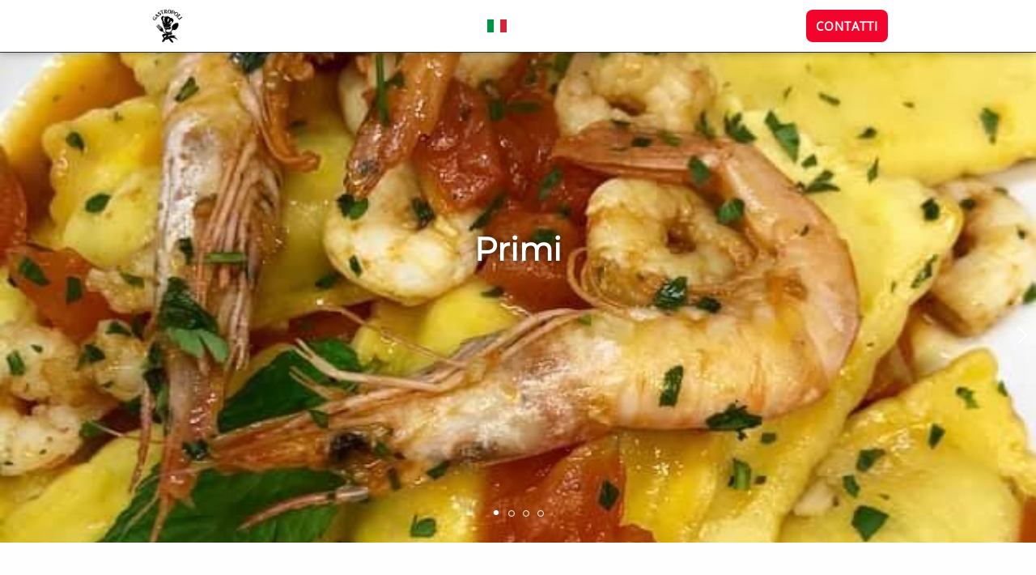

--- FILE ---
content_type: text/html; charset=utf-8
request_url: https://gastropoli.kefa.it/
body_size: 28030
content:

<!doctype html>
<html lang="it-it ">    
<head id="Head1">
<title>Trattoria Gastropoli Finale di Pollina</title>
<meta Property="og:title" content="Trattoria Gastropoli Finale di Pollina" />
<meta name="twitter:title" content="Trattoria Gastropoli Finale di Pollina" />
<meta Property="og:url" content="https://gastropoli.kefa.it/" />
<meta Property="og:type"  content="website" />
<meta Property= "og:description" content="Trattoria Gastropoli il meglio della gastronomia Siciliana e street food in Via Luigi Einaudi a Finale di Pollina" />
<meta name="description" content="Trattoria Gastropoli il meglio della gastronomia Siciliana e street food in Via Luigi Einaudi a Finale di Pollina" >
<link rel="image_src" href="https://gastropoli.kefa.it/Files/Utenti/8/copertina.jpg" />
<meta Property="og:image" content="https://gastropoli.kefa.it/Files/Utenti/8/copertina.jpg" />
<meta Property="fb:app_id" content="" />
<meta name="twitter:image" content="https://gastropoli.kefa.it/Files/Utenti/8/copertina.jpg"/>
<link rel="alternate" href="https://gastropoli.kefa.it/default.aspx" hreflang="it"  />
<link rel="alternate" href="https://gastropoli.kefa.it/default.aspx" hreflang="x-default" />
<link rel="canonical" href="https://gastropoli.kefa.it"  />


<meta name="author" content="Ventimiglia Giuseppina"/>
<meta name="copyright" content="Ventimiglia Giuseppina"/>
<meta http-equiv="content-language" content="IT"/>
<meta http-equiv="Content-Type" content="text/html; utf-8" /><meta name="robots" content="index, follow" /><meta name="viewport" content="minimal-ui, width=device-width, initial-scale=1, minimum-scale=1, maximum-scale=5" /><meta name="mobile-web-app-capable" content="yes" /><meta name="application-name" content="KefaSite" />
<link rel="icon" href="img/favicon-32.png" sizes="32x32" />
<link rel="icon" href="img/favicon-192.png" sizes="192x192" />
<link rel="icon" href="img/favicon-512.png" sizes="512x512" />
<meta name="apple-mobile-web-app-capable" content="yes" /><meta name="apple-mobile-web-app-status-barstyle" content="black-translucent" /><meta name="apple-mobile-web-app-title" content="KefaSite" /> 
<link rel="apple-touch-icon" sizes="144x144" href="img/favicon-144.png"/>
<link rel="apple-touch-icon-precomposed" href="img/favicon-180.png" />
<meta name="msapplication-TileImage" content="img/favicon-270.png" />
<meta name="theme-color" content="#006078" /><script src="/bundles/masterjs/?v=iRFt3ZHanF2oFe7Y161_0Z2DqQpZA1QOprXimR2LHgk1"></script>
<link href="/bundles/mastercss/?v=jo0CD_9VnoO9P6fgk3KxoMug2pEC5y0OQ-8y99d-TkY1" rel="stylesheet"/>
<link rel="stylesheet" href="https://cdn.jsdelivr.net/gh/orestbida/cookieconsent@3.1.0/dist/cookieconsent.css" />

<title>

</title></head>
<body>
<form method="post" action="./" id="Form2">
<div class="aspNetHidden">
<input type="hidden" name="__EVENTTARGET" id="__EVENTTARGET" value="" />
<input type="hidden" name="__EVENTARGUMENT" id="__EVENTARGUMENT" value="" />
<input type="hidden" name="__VIEWSTATE" id="__VIEWSTATE" value="/[base64]" />
</div>

<script type="text/javascript">
//<![CDATA[
var theForm = document.forms['Form2'];
if (!theForm) {
    theForm = document.Form2;
}
function __doPostBack(eventTarget, eventArgument) {
    if (!theForm.onsubmit || (theForm.onsubmit() != false)) {
        theForm.__EVENTTARGET.value = eventTarget;
        theForm.__EVENTARGUMENT.value = eventArgument;
        theForm.submit();
    }
}
//]]>
</script>


<script src="/WebResource.axd?d=-Rp7lAzKS-t0GauqM7pLql6R-epo1cJK80EP2ooZe4ixXi-lr34LtJ3uMutQWJ_VdT7I2EEiWKEMfWxtw1DBFzT9g8j4zJw8OfrY-NKBeWc1&amp;t=638901392248157332" type="text/javascript"></script>


<script type="text/javascript">
//<![CDATA[
var __cultureInfo = {"name":"it-IT","numberFormat":{"CurrencyDecimalDigits":2,"CurrencyDecimalSeparator":",","IsReadOnly":false,"CurrencyGroupSizes":[3],"NumberGroupSizes":[3],"PercentGroupSizes":[3],"CurrencyGroupSeparator":".","CurrencySymbol":"€","NaNSymbol":"NaN","CurrencyNegativePattern":8,"NumberNegativePattern":1,"PercentPositivePattern":1,"PercentNegativePattern":1,"NegativeInfinitySymbol":"-∞","NegativeSign":"-","NumberDecimalDigits":2,"NumberDecimalSeparator":",","NumberGroupSeparator":".","CurrencyPositivePattern":3,"PositiveInfinitySymbol":"∞","PositiveSign":"+","PercentDecimalDigits":2,"PercentDecimalSeparator":",","PercentGroupSeparator":".","PercentSymbol":"%","PerMilleSymbol":"‰","NativeDigits":["0","1","2","3","4","5","6","7","8","9"],"DigitSubstitution":1},"dateTimeFormat":{"AMDesignator":"","Calendar":{"MinSupportedDateTime":"\/Date(-62135578800000)\/","MaxSupportedDateTime":"\/Date(253402300799999)\/","AlgorithmType":1,"CalendarType":1,"Eras":[1],"TwoDigitYearMax":2029,"IsReadOnly":false},"DateSeparator":"/","FirstDayOfWeek":1,"CalendarWeekRule":2,"FullDateTimePattern":"dddd d MMMM yyyy HH:mm:ss","LongDatePattern":"dddd d MMMM yyyy","LongTimePattern":"HH:mm:ss","MonthDayPattern":"d MMMM","PMDesignator":"","RFC1123Pattern":"ddd, dd MMM yyyy HH\u0027:\u0027mm\u0027:\u0027ss \u0027GMT\u0027","ShortDatePattern":"dd/MM/yyyy","ShortTimePattern":"HH:mm","SortableDateTimePattern":"yyyy\u0027-\u0027MM\u0027-\u0027dd\u0027T\u0027HH\u0027:\u0027mm\u0027:\u0027ss","TimeSeparator":":","UniversalSortableDateTimePattern":"yyyy\u0027-\u0027MM\u0027-\u0027dd HH\u0027:\u0027mm\u0027:\u0027ss\u0027Z\u0027","YearMonthPattern":"MMMM yyyy","AbbreviatedDayNames":["dom","lun","mar","mer","gio","ven","sab"],"ShortestDayNames":["do","lu","ma","me","gi","ve","sa"],"DayNames":["domenica","lunedì","martedì","mercoledì","giovedì","venerdì","sabato"],"AbbreviatedMonthNames":["gen","feb","mar","apr","mag","giu","lug","ago","set","ott","nov","dic",""],"MonthNames":["gennaio","febbraio","marzo","aprile","maggio","giugno","luglio","agosto","settembre","ottobre","novembre","dicembre",""],"IsReadOnly":false,"NativeCalendarName":"calendario gregoriano","AbbreviatedMonthGenitiveNames":["gen","feb","mar","apr","mag","giu","lug","ago","set","ott","nov","dic",""],"MonthGenitiveNames":["gennaio","febbraio","marzo","aprile","maggio","giugno","luglio","agosto","settembre","ottobre","novembre","dicembre",""]},"eras":[1,"d.C.",null,0]};//]]>
</script>

<script src="/ScriptResource.axd?d=FR1p1Kr_xqK3XJDKC6jpHzJUoLDah0tIHAGFqR2ZkpCz1Hkn-WMJSIxs1cz6lBVMhzViBvRuRxt0HNYqzcgurmVEAOCcEUqVmTMv8qwbC0oQzUF_Vn2G7N_acJIb9vYnaQI7pMl6Q6Kj9-FSid0kjy9RvY_QFvLPVrYWG3XnMes1&amp;t=5c0e0825" type="text/javascript"></script>
<script src="/ScriptResource.axd?d=zpjWGH4DsRswnyuHC4dgJxK-RAFqUGuuEFqZDF9b_U3xHWaOWUtceQJgecuWycq-EPrDrKn9Ikbr19nIoAlz7Vdg_UI6e1pDgdi3SI3Rna_2G7WGSYK-FX-RGm2cqPPvoJiYJ2OxVXJ1VyoSNiPnt1EkunQvdcgqYIxl0MpAGfi4ksK5zD5gPvHywTWV0kaG0&amp;t=5c0e0825" type="text/javascript"></script>
<div class="aspNetHidden">

	<input type="hidden" name="__VIEWSTATEGENERATOR" id="__VIEWSTATEGENERATOR" value="CA0B0334" />
	<input type="hidden" name="__EVENTVALIDATION" id="__EVENTVALIDATION" value="/wEdAOIBB3PTZ1eRWHB8Wo1JJpXJgExb0sj9FKe5IXyYaJ5qwDQyz09Pcq4E8RE/wvnChofDi7X4oj5mFeYsaPkwwNGI3GtI3gHNne/A3Se02MC8P4gGbm9FuMa8mTIWXM/YKeek21Rb/QQSiTYTva/nWjbW+HrjCzutFvnEKp5oQW0sjaap6vZVs1q6SH3woB9E4zPNCoMIefElL+SxYJW3ZyO/KyOmXSZuUoo15GSj4CGK3zv7gI2rWwwUkXNCRyuUbx4TPaolKt6TsbB4pdoG/nqXm3BysQZLMJsdk6zOZPnFQQDr76LJcUwTc5F4AHdvUuOMc6BBmY1xlRJADzG0IMGLkJh8tdegPdIQcBAqftP4uK11kv21f+wrCZJbTBzLJGgzlpS4e7eu1DrPXtLVAuMJB55BVYiJOvCljBfjODfyG7inRl7xutgMAxBkIsmQSdtG6f6kiW+iYWplJXkY/njjOdCvCXP960Ekbc34VZSER1UWuSOyViGa8FkGz65ohAgz/ZhvJFKg7jNaMM9nLnX9qkZKCEDAXX7CVfMlN5k5r13DZQ7P8UOyKIsXtGFfFXaeF5MkETqUHkiVBmsqi/wW/iEMvublxmBIa2MAC17daO524MnvVl2/yQj9uYYPWsM+m1puupHW4Htj4Dc+eW85Q2ZTzIWoiyGFKhbfquFKhLOieiHj1FJn3pyZ2qH9VQ/405bUg+xfrdlr1a58/Vh/Va94hYtjUnQmdlaJx8NLlh89EideZnKX+uYOh1xZOYAUBtwNci1NYe5jeF6LMle+8Td3DJfWDya2W1+faNhvHWCn8sOcB0sH3gPLMwn+f7lLvQs2v7I/8g57/4hNb4H8Lu4jEBNsbl9cyaxv2xJ1SY4k1avKgNPvD6sypGPC/6KD7fJMetxvRAkYtKe+L8u7gyCAr23VQbYrtE7iDmQbjfHuehwAFyBCfjPLKSsPVzQk5KiEV13QQ0XtmgX3yBtWctsqkiqxHlxGqLKQCi682CwrN7NWCkj43gW4XnQUJmtosR/7gcCTL0IuiI3yeeLXtnCRXzI/PPWfXOW4SUfc1OrgaSdh9U2tDDeylKDQAXY7QBCRXCeW/X19xCsEcVW6SssKtEJUqFtxyAn9RYeAdekTk9Xs+DHIr+gFHADT6SDBjnXlAh0vaeheNIDWsxE91Ji4sG/8ZRZ5eq+E/[base64]/pNpfb7vhKEtr2Njpb2vS5YaIuOqmOUhsadotR5PtlJLRQIxxwvP5VNLtgfSRCLyxdMcQuIpdxIn5EekpCLWlyEJvAu1YGt97VJIB9Inh7YmAmKmb0nJATgN/c2UW3FXrHHC4UHjKom3MNSfxFxFZ9A/t0nU+xuFgGYwOCh7Gdi2OpsZWV942TFyrKTLk5Pf1OQgrlN4HaqLOyP0rk4bnn9icdXvFdv5QNKWtI/z7dV7RdupVzqHoIuD01EV/SkC+RlmfU6Q7KarnpweSjbjEGhpVzyymIoLybROYFha0iUzcrgUlHjBX9tFMqEY+dvn6eJHbJKm8cttDA+TEJGoR9OKACmRc8iYn21KjH8y7AStkKraBW+6YlWVYsOSxukXMbgx+SgGUXfcQyBM67LC50uELoFjYOfFhaaQDgXZQgOQGp6s0/oyOGVXTBTsA99aqMDbA/FvADAjzvTpqxVOyDgKJWH9Etf8yEbPBWs0qqFbaw5xRGwTUVQynfb39CKC78PIAtiCWrS9pWhX9S5H0fGpgzcrdsLAMGrXSCqoZeGgF5esCtROdWMdVyUbqjiryfs8IplNmpgVNLezGMrsV15LqFUG95OgxNoOfYm945z53kn9RKoWsd5TVvgaqLvJAY8opt2hh/2dN0w20zQ+ir1jralY/xZYLS/mmzhI4xcZ5yEPZbRG2Ka0/TA46okl7qV2ErZf+cyq0SiEaYgSHAzgRJ+IzNQjYPZvgOrSA8Ar7k3M7ZFoetTWKHmesiZwTEyBJdjVwqk2GvuQNsVpBuI91+dhz+XOObGq2R56/8KQ9ljfkoPKl5xwxBaKE5qEJv7r6YnOegWwGNlyDWVpeDvIgysv7QgItfv0F7MmbELRipHCItFqzm6Qnz0vlaja4xtJZJK2X+rb8CqkyxCMw9z536ss+Z8efqv5MEOGMO91OAH+0PqRuY5NIY35OIyFX6lpERcQpC3ewhqtXO0H7bLBYeH/wu+c4jdQ/FzoSMBFgFl/yhTraXoGc/D85lStGwdzZ+vV9ki98VxygnFyps6MhEfKWf0ef6kuEJLoU/36AYglSsuoI8ANd3meyo46J7/Lk0ssxWvnLIjMO0FK0r+s/PMuAJ7x/e5CYkOfaKAJ31YsSNzZWNCaT9aGYUfadAvGn7VhlQvgRU8aopB/3JsGmo3gtW+VjKZ5DUG+FIwtcFHXZ036yUDN/9eVQZDSl5oYE4ywCuGrL/5u46u/9DSooSWI7nM8vriv7JnFAGaGWDtXqk1aP6OAeI80AlTC7bPGCmmhXxuw5yL6CqTHnlbJVo02F/vUgh3BaABZntngQTEgYKYy0pXqOpiTpYqmK2t/D++9pIWFE6Y/frD+3ko0MsavDHOpbZxixHzsfadCwM51ma/OHwYerFn0kx+CVPuxV2M5BjJn/[base64]//3NvGG9khUafbOovlH+PBef8jLQdzCvkEKe4+OrFTfQmzugzC45ItfhcqaSHiA6IwCj/67tVkyGw2nnDZWRRvSONuqT0blkifb9CuXrl3QlBIxdN00sSHtQyaLelw99433pH4OUZhVSzL88I+T2WkamYKWo/eWVPTyE4zhwI8vEyKbQ8DKv1A8Sxs9SAnBiKjssxig9vcSYfHM0NYgogfYZ0KpgPy5l04NODCGfmAhab2WRRrC0qmpRT/ck4f2i0OXwCQUXrKfIh6pm4JwqNBF/wQQujlnvzRw0I2uA3nQaekWeeNXK/fYBApZ2ErQp/YJovALSMOpvwpkxE6RlVcQOEXAkJZmgZdWT/IUF1jpH+sJuh/Jtig1zLcncrzNrJZcS9WndLME/w2pWTZGuL78UKmA6tH8RtoykRh/1mocSdO4vsZOG9ld2/OQABHx0s/iOsp/[base64]/9KCr3ASgXsW74WgvR/guq/aAbyW2ScuqkczAvFXRMwQkNhl1o3gXtZ1NNJmsYF9PwqGGHdcf5f3HSuF94zuWtKjr2m5e43qnVgzxAbPlYBhVuvcIfeS6l5zIM7aalgGRI8tFdLMsVZYqeX/3piuj4/Caxg9iVjhtwGXe+6a4bjsaDCNxhH7kz7EOl+G2CYJTuk9BteS1F08ur+52S1TnL1m/h5vitwHWaYSkLWu8sc/E49iT7vYhLjvuGOh0DrINXqE6gdiwzuUiHFdcjtxXuV47zGHELBq74fBM8o7nvGOEUu9zF/QlnKK7kuNM+GQkzLb+RIdy42sw9wOZ/oU6W9hGqnlcXJK4GrEAX3KOX8Pq+grKUllcmB71omxjQ+Hv3fq7t+IMZ6KlPHMd22a+Ao7CVnZydbdmVXkc5atMxzqguuXytFD/4vO30VxVZOgH04HykCL4LyTFAkiQL6368bAc/zD9Lz3RWFr7Jn8E66B7kK/h7yH5RKr9fSbkjTcvDKcMNe7kz1VLoToRCI6dOUNRS5EmP9JFqc+s+2cRxrwSrJAym5e/8ZWhwASl2hN/H/la0jBj+Vfhw4yZc1fQeL5niGrKwWMAzTyb8UuDKWBFXU3tmoFg8ZqyPmnEs2Qvo+8d/JRfCKTvokSIhnxqNuJf9cfGjVjQqBTzxxMeCmHETfcklYIP6SkvzD6zTDgUwA0fl9wU0d6ltisySvE4gLPPU43EhkS6e8gn4nvT6w2Gmnf8DMNNMHCg7b901K5I+Cb83twUs0XRm3Es/PmjjWzyM5Bz/sT/M/5XsUrYQVT6hbbbGlOSQeh5ZKn4h3d9Zi3aKZ6D6HTgTzp5iK+MKDiVJ2zlHKr0UdBZotAOZMwkIuEWUvpBXQG84FqbajTsCH9f8ZgjNK2ss/odHiG3CfGb+T1w9LnaSlZ6jW477OkudYAgso2SWyc06drgymjVqRGV75apsW9tEmTh/gOoFngIauBNgntkNG+Am9XbMBTW7Z7b/SkrSSvXw1copbK3JhBcDxUVwoNIfjKflnXoMvrCjJ8a67S8bXzgNOOGH90sExb5OZplD5rzXey0wW9vhxxvJC6wUn7AC7J0ToEH0BaOt8bB6bWjVp5Bkj4YTjuaNoof" />
</div>
<!--<div class="se-pre-con">
<div class="logo"></div><br />
<div class="lds-roller"><div></div><div></div><div></div><div></div><div></div><div></div><div></div><div></div></div>
</div>-->


 
 
    
<div id="page" class="sitewrap">
<a id="page1" name="page1"></a>
<div id="headline">

  <div class="logo"><a href="https://gastropoli.kefa.it" title="default"><img src="https://gastropoli.kefa.it/Files/Utenti/8/logo.png" id="scroll1" /></a></div>
 
    <div id="LangMenu" class="LangMenu">
	
        <input type="image" name="ctl00$BtLg1" id="BtLg1" title="Lingua italiana" class="flag" src="/img/Flag-it.png" alt="Italiano" />
        
        
        
        
    
</div>

    <div class="info"><div id="scroll2" class="Pulsante"><a>Contatti</a></div></div>

</div>
<div class="head-spacer"></div>

 

<script type="text/javascript">
//<![CDATA[
Sys.WebForms.PageRequestManager._initialize('ctl00$ScriptManager1', 'Form2', [], [], [], 90, 'ctl00');
//]]>
</script>



    <!--

8
-->

<div class="fotorama" data-fit="cover"  data-width="100%" data-maxheight="120%" data-transition="crossfade" data-clicktransition="slide" data-autoplay="True">

<div data-img="/Files/Utenti/8/24.jpg" alt="Primi" title="Primi" ><div class="glass">
<b>Primi</b>
</div></div>

<div data-img="/Files/Utenti/8/25.jpg" alt="Secondi di carne" title="Secondi di carne" ><div class="glass">
<b>Secondi di carne</b>
</div></div>

<div data-img="/Files/Utenti/8/26.jpg" alt="Street Food" title="Street Food" ><div class="glass">
<b>Street Food</b>
</div></div>

<div data-img="/Files/Utenti/8/27.jpg" alt="Piatti a base di pesce" title="Piatti a base di pesce" ><div class="glass">
<b>Piatti a base di pesce</b>
</div></div>

</div>

  
<div id="PnlMainContent">
	
	<section class="container container--mid">
		<div class="wrapper">
            <!-- Home -->
            <img data-aos="fade-down" data-aos-delay="500" style="width:75%; max-width:360px; margin:60px auto 0 auto;" src="https://gastropoli.kefa.it/Files/Utenti/8/logo.png" alt="Trattoria Gastropoli" /><h1 data-aos="fade">Trattoria Gastropoli</h1>
            
            <div class="Testo2b" data-aos="fade-up"><p style="text-align: center;">Trattoria Gastropoli</p>

<p style="text-align: center;">Aperti tutti i giorni dalle 10:00 alle 23:00</p>
</div>
            <div class="ShareTools" ><b> Condividi su :</b><div class="ShareBox"><a href = "https://www.facebook.com/sharer/sharer.php?m2w&u=https://gastropoli.kefa.it/"  onclick="javascript:void window.open('https://www.facebook.com/sharer/sharer.php?m2w&u=https://gastropoli.kefa.it/','PageShare','width=700,height=500,toolbar=0,menubar=0,location=0,status=1,scrollbars=1,resizable=1,left=0,top=0');return false;"><img src="/img/Ico_Facebook.png" alt="facebook" /></a><a href = "https://twitter.com/share?status=https://gastropoli.kefa.it/&text=Trattoria Gastropoli Finale di Pollina"  onclick="javascript:void window.open('https://twitter.com/share?status=https://gastropoli.kefa.it/&text=Trattoria Gastropoli Finale di Pollina','PageShare','width=700,height=500,toolbar=0,menubar=0,location=0,status=1,scrollbars=1,resizable=1,left=0,top=0');return false;" ><img src="/img/Ico_Twitter.png"  alt="Twitter"/></a><a href = "https://www.linkedin.com/shareArticle?title=Trattoria Gastropoli Finale di Pollina&mini=true&url=https://gastropoli.kefa.it/"  onclick="javascript:void window.open('https://www.linkedin.com/shareArticle?title=Trattoria Gastropoli Finale di Pollina&mini=true&url=https://gastropoli.kefa.it/','PageShare','width=700,height=500,toolbar=0,menubar=0,location=0,status=1,scrollbars=1,resizable=1,left=0,top=0');return false;"><img src="/img/ico_Linkedin.png" alt="Linkedin" /></a></div>
</div>
                <div Class="pswp" tabindex="-1" role="dialog" aria-hidden="True">

        <div Class="pswp__bg"></div>

        <div Class="pswp__scroll-wrap">

            <div Class="pswp__container">

                <div Class="pswp__item"></div>

                <div Class="pswp__item"></div>

                <div Class="pswp__item"></div>

            </div>

            <div Class="pswp__ui pswp__ui--hidden">

                <div Class="pswp__top-bar">

                    <div Class="pswp__counter"></div>

                    <button Class="pswp__button pswp__button--close" title="Close (Esc)"  onclick="Return False"></button>

                    <button Class="pswp__button pswp__button--share" title="Share" style="display:none"  onclick="return false"></button>

                    <button class="pswp__button pswp__button--fs" title="Toggle fullscreen"  onclick="return false"></button>

                    <button class="pswp__button pswp__button--zoom" title="Zoom in/out"  onclick="return false"></button>

                    <div class="pswp__preloader">

                        <div class="pswp__preloader__icn">

                            <div class="pswp__preloader__cut">

                                <div class="pswp__preloader__donut"></div>

                            </div>

                        </div>

                    </div>

                </div>

                <div class="pswp__share-modal pswp__share-modal--hidden pswp__single-tap">

                    <div class="pswp__share-tooltip"></div>

                </div>

                <button class="pswp__button pswp__button--arrow--left" title="Previous (arrow left)"  onclick="return false"></button>

                <button class="pswp__button pswp__button--arrow--right" title="Next (arrow right)"  onclick="return false"></button>

                <div class="pswp__caption">

                    <div class="pswp__caption__center"></div>

                </div>

            </div>

        </div>

    </div>

<div Class="Gallery"  data-aos="fade-up">
<figure>

  <a href = "/Files/Utenti/8/Gallery/10509684-924006494348698-2106372036503666313-n.jpg"><img src="/thumbsx.aspx?Id=8&cosa=utentegallery&Lato=256&Formato=X&src=10509684-924006494348698-2106372036503666313-n.jpg" alt="   n" /></a>

</figure>

<figure>

  <a href = "/Files/Utenti/8/Gallery/15193502-1168057659943579-3011532939904271578-n.jpg"><img src="/thumbsx.aspx?Id=8&cosa=utentegallery&Lato=256&Formato=X&src=15193502-1168057659943579-3011532939904271578-n.jpg" alt="   n" /></a>

</figure>

<figure>

  <a href = "/Files/Utenti/8/Gallery/18058155-1337394849676525-5983078702756259582-n.jpg"><img src="/thumbsx.aspx?Id=8&cosa=utentegallery&Lato=256&Formato=X&src=18058155-1337394849676525-5983078702756259582-n.jpg" alt="   n" /></a>

</figure>

<figure>

  <a href = "/Files/Utenti/8/Gallery/60704341-2610277375721593-7584388756942094336-n.jpg"><img src="/thumbsx.aspx?Id=8&cosa=utentegallery&Lato=256&Formato=X&src=60704341-2610277375721593-7584388756942094336-n.jpg" alt="   n" /></a>

</figure>


</div>


            <hr /><div class="flex-container"><div class="LikPDF"><a href="/Files/Utenti/8/8.pdf" target="_blank" ><img src="/img/Pdf.png"><br /><b>Sovvenzioni, aiuti e contributi ricevuti dallo Stato o da Enti Pubblici nell'anno 2020 Ai sensi dell'art. 1, commi da 125 a 129, Legge 124 del 4 agosto 2017. (E' possibile anche consultare il Registro Nazionale degli Aiuti sul sito: rna.gov.it)</b><br /></a></div>
<div class="LikPDF"><a href="/Files/Utenti/8/276.pdf" target="_blank" ><img src="/img/Pdf.png"><br /><b>Sovvenzioni, aiuti e contributi ricevuti dallo Stato o da Enti Pubblici nell'anno 2021 Ai sensi dell'art. 1, commi da 125 a 129, Legge 124 del 4 agosto 2017. (E' possibile anche consultare il Registro Nazionale degli Aiuti sul sito: rna.gov.it)</b><br /></a></div>
<div class="LikPDF"><a href="/Files/Utenti/8/420.pdf" target="_blank" ><img src="/img/Pdf.png"><br /><b>Sovvenzioni, aiuti e contributi ricevuti dallo Stato o da Enti Pubblici nell'anno 2022 Ai sensi dell'art. 1, commi da 125 a 129, Legge 124 del 4 agosto 2017. (E' possibile anche consultare il Registro Nazionale degli Aiuti sul sito: rna.gov.it)</b><br /></a></div>
</div>
            
            
            
            
		</div>
		<div class="parallax pattern3"></div>
	</section>

</div>

<section class="container container--mid"><div class="parallax photo" data-parallax-image="https://gastropoli.kefa.it/Files/Utenti/8/copertina.jpg"></div></section>







 







<a id="page2" name="page2"></a>

 <!-- 
   https://gastropoli.kefa.it/default.aspx
   https://gastropoli.kefa.it/default.aspx?lg=en
 -->

<div id="Pnlfooter">
	


<section class="container container--small">
<div class="wrapper" style="max-width:800px; margin-top:50px;">

<h3 class="cn">Inviaci un messaggio </h3>


<div id="form" class="TextBox cn">
		
            <!-- Form di contatto -->
    
    
    <div style="line-height:1.66; padding:10px 0 0 0; max-width:400px; margin:0 auto; text-align:left;" class="Radio">
    <!--

--->
    <input id="Oggetto1" type="radio" name="ctl00$ogetto" value="Oggetto1" checked="checked" /> Richiesta informazioni di carattere generale.<br />
    <input id="Oggetto2" type="radio" name="ctl00$ogetto" value="Oggetto2" /> Richiesta preventivo / disponibilità

</div>

<div class="row">

    <div class="col-md-4 col-dynamic">
        <div class="Cella100lDropDown">
        <select name="ctl00$lingua" id="lingua">
			<option selected="selected" value="1">Lingua italiana</option>
			<option value="2">English language</option>
			<option value="3">Langue fran&#231;aise</option>
			<option value="4">deutsche Sprache</option>
			<option value="5">espa&#241;ol</option>
			<option value="10">Other / unspecified</option>

		</select>

            <!--
            <asp:ListItem Value="6" Text="Русский язык" />
            <asp:ListItem Value="7" Text="中文语言" />
            <asp:ListItem Value="8" Text="日本語" />
            <asp:ListItem Value="9" Text="اللغة العربية" />
                -->
        </div>
    </div>
    <div class="col-md-8 col-dynamic">
        <input name="ctl00$Nome" type="text" id="Nome" class="Cella100l" PlaceHolder="Nome e Cognome " />
    </div>
</div>
<div class="row">
    <div class="col-md-6">
        <input name="ctl00$citta" type="text" id="citta" class="Cella100l" PlaceHolder="Città " />
    </div>

    <div class="col-md-6">
        <input name="ctl00$stato" type="text" id="stato" class="Cella100l" PlaceHolder="Stato " />
    </div>
</div>
<div class="row">
    <div class="col-md-6 col-dynamic">
           <div class="col-md-4">    
<div class="Cella100lDropDown">
        <select name="ctl00$DdPrefisso" id="DdPrefisso">
			<option value="213">Algeria (+213)</option>
			<option value="376">Andorra (+376)</option>
			<option value="244">Angola (+244)</option>
			<option value="1264">Anguilla (+1264)</option>
			<option value="1268">Antigua &amp; Barbuda (+1268)</option>
			<option value="54">Argentina (+54)</option>
			<option value="374">Armenia (+374)</option>
			<option value="297">Aruba (+297)</option>
			<option value="61">Australia (+61)</option>
			<option value="43">Austria (+43)</option>
			<option value="994">Azerbaijan (+994)</option>
			<option value="1242">Bahamas (+1242)</option>
			<option value="973">Bahrain (+973)</option>
			<option value="880">Bangladesh (+880)</option>
			<option value="1246">Barbados (+1246)</option>
			<option value="375">Belarus (+375)</option>
			<option value="32">Belgium (+32)</option>
			<option value="501">Belize (+501)</option>
			<option value="229">Benin (+229)</option>
			<option value="1441">Bermuda (+1441)</option>
			<option value="975">Bhutan (+975)</option>
			<option value="591">Bolivia (+591)</option>
			<option value="387">Bosnia Herzegovina (+387)</option>
			<option value="267">Botswana (+267)</option>
			<option value="55">Brazil (+55)</option>
			<option value="673">Brunei (+673)</option>
			<option value="359">Bulgaria (+359)</option>
			<option value="226">Burkina Faso (+226)</option>
			<option value="257">Burundi (+257)</option>
			<option value="855">Cambodia (+855)</option>
			<option value="237">Cameroon (+237)</option>
			<option value="1">Canada (+1)</option>
			<option value="238">Cape Verde Islands (+238)</option>
			<option value="1345">Cayman Islands (+1345)</option>
			<option value="236">Central African Republic (+236)</option>
			<option value="56">Chile (+56)</option>
			<option value="86">China (+86)</option>
			<option value="57">Colombia (+57)</option>
			<option value="269">Comoros (+269)</option>
			<option value="242">Congo (+242)</option>
			<option value="682">Cook Islands (+682)</option>
			<option value="506">Costa Rica (+506)</option>
			<option value="385">Croatia (+385)</option>
			<option value="53">Cuba (+53)</option>
			<option value="90392">Cyprus North (+90392)</option>
			<option value="357">Cyprus South (+357)</option>
			<option value="42">Czech Republic (+42)</option>
			<option value="45">Denmark (+45)</option>
			<option value="253">Djibouti (+253)</option>
			<option value="1809">Dominica (+1809)</option>
			<option value="1809">Dominican Republic (+1809)</option>
			<option value="593">Ecuador (+593)</option>
			<option value="20">Egypt (+20)</option>
			<option value="503">El Salvador (+503)</option>
			<option value="240">Equatorial Guinea (+240)</option>
			<option value="291">Eritrea (+291)</option>
			<option value="372">Estonia (+372)</option>
			<option value="251">Ethiopia (+251)</option>
			<option value="500">Falkland Islands (+500)</option>
			<option value="298">Faroe Islands (+298)</option>
			<option value="679">Fiji (+679)</option>
			<option value="358">Finland (+358)</option>
			<option value="33">France (+33)</option>
			<option value="594">French Guiana (+594)</option>
			<option value="689">French Polynesia (+689)</option>
			<option value="241">Gabon (+241)</option>
			<option value="220">Gambia (+220)</option>
			<option value="7880">Georgia (+7880)</option>
			<option value="49">Germany (+49)</option>
			<option value="233">Ghana (+233)</option>
			<option value="350">Gibraltar (+350)</option>
			<option value="30">Greece (+30)</option>
			<option value="299">Greenland (+299)</option>
			<option value="1473">Grenada (+1473)</option>
			<option value="590">Guadeloupe (+590)</option>
			<option value="671">Guam (+671)</option>
			<option value="502">Guatemala (+502)</option>
			<option value="224">Guinea (+224)</option>
			<option value="245">Guinea - Bissau (+245)</option>
			<option value="592">Guyana (+592)</option>
			<option value="509">Haiti (+509)</option>
			<option value="504">Honduras (+504)</option>
			<option value="852">Hong Kong (+852)</option>
			<option value="36">Hungary (+36)</option>
			<option value="354">Iceland (+354)</option>
			<option value="91">India (+91)</option>
			<option value="62">Indonesia (+62)</option>
			<option value="98">Iran (+98)</option>
			<option value="964">Iraq (+964)</option>
			<option value="353">Ireland (+353)</option>
			<option value="972">Israel (+972)</option>
			<option selected="selected" value="39">Italy (+39)</option>
			<option value="1876">Jamaica (+1876)</option>
			<option value="81">Japan (+81)</option>
			<option value="962">Jordan (+962)</option>
			<option value="7">Kazakhstan (+7)</option>
			<option value="254">Kenya (+254)</option>
			<option value="686">Kiribati (+686)</option>
			<option value="850">Korea North (+850)</option>
			<option value="82">Korea South (+82)</option>
			<option value="965">Kuwait (+965)</option>
			<option value="996">Kyrgyzstan (+996)</option>
			<option value="856">Laos (+856)</option>
			<option value="371">Latvia (+371)</option>
			<option value="961">Lebanon (+961)</option>
			<option value="266">Lesotho (+266)</option>
			<option value="231">Liberia (+231)</option>
			<option value="218">Libya (+218)</option>
			<option value="417">Liechtenstein (+417)</option>
			<option value="370">Lithuania (+370)</option>
			<option value="352">Luxembourg (+352)</option>
			<option value="853">Macao (+853)</option>
			<option value="389">Macedonia (+389)</option>
			<option value="261">Madagascar (+261)</option>
			<option value="265">Malawi (+265)</option>
			<option value="60">Malaysia (+60)</option>
			<option value="960">Maldives (+960)</option>
			<option value="223">Mali (+223)</option>
			<option value="356">Malta (+356)</option>
			<option value="692">Marshall Islands (+692)</option>
			<option value="596">Martinique (+596)</option>
			<option value="222">Mauritania (+222)</option>
			<option value="269">Mayotte (+269)</option>
			<option value="52">Mexico (+52)</option>
			<option value="691">Micronesia (+691)</option>
			<option value="373">Moldova (+373)</option>
			<option value="377">Monaco (+377)</option>
			<option value="976">Mongolia (+976)</option>
			<option value="1664">Montserrat (+1664)</option>
			<option value="212">Morocco (+212)</option>
			<option value="258">Mozambique (+258)</option>
			<option value="95">Myanmar (+95)</option>
			<option value="264">Namibia (+264)</option>
			<option value="674">Nauru (+674)</option>
			<option value="977">Nepal (+977)</option>
			<option value="31">Netherlands (+31)</option>
			<option value="687">New Caledonia (+687)</option>
			<option value="64">New Zealand (+64)</option>
			<option value="505">Nicaragua (+505)</option>
			<option value="227">Niger (+227)</option>
			<option value="234">Nigeria (+234)</option>
			<option value="683">Niue (+683)</option>
			<option value="672">Norfolk Islands (+672)</option>
			<option value="670">Northern Marianas (+670)</option>
			<option value="47">Norway (+47)</option>
			<option value="968">Oman (+968)</option>
			<option value="680">Palau (+680)</option>
			<option value="507">Panama (+507)</option>
			<option value="675">Papua New Guinea (+675)</option>
			<option value="595">Paraguay (+595)</option>
			<option value="51">Peru (+51)</option>
			<option value="63">Philippines (+63)</option>
			<option value="48">Poland (+48)</option>
			<option value="351">Portugal (+351)</option>
			<option value="1787">Puerto Rico (+1787)</option>
			<option value="974">Qatar (+974)</option>
			<option value="262">Reunion (+262)</option>
			<option value="40">Romania (+40)</option>
			<option value="7">Russia (+7)</option>
			<option value="250">Rwanda (+250)</option>
			<option value="378">San Marino (+378)</option>
			<option value="239">Sao Tome &amp; Principe (+239)</option>
			<option value="966">Saudi Arabia (+966)</option>
			<option value="221">Senegal (+221)</option>
			<option value="248">Seychelles (+248)</option>
			<option value="232">Sierra Leone (+232)</option>
			<option value="65">Singapore (+65)</option>
			<option value="421">Slovak Republic (+421)</option>
			<option value="386">Slovenia (+386)</option>
			<option value="677">Solomon Islands (+677)</option>
			<option value="252">Somalia (+252)</option>
			<option value="27">South Africa (+27)</option>
			<option value="34">Spain (+34)</option>
			<option value="94">Sri Lanka (+94)</option>
			<option value="290">St. Helena (+290)</option>
			<option value="1869">St. Kitts (+1869)</option>
			<option value="1758">St. Lucia (+1758)</option>
			<option value="249">Sudan (+249)</option>
			<option value="597">Suriname (+597)</option>
			<option value="268">Swaziland (+268)</option>
			<option value="46">Sweden (+46)</option>
			<option value="41">Switzerland (+41)</option>
			<option value="963">Syria (+963)</option>
			<option value="886">Taiwan (+886)</option>
			<option value="7">Tajikstan (+7)</option>
			<option value="66">Thailand (+66)</option>
			<option value="228">Togo (+228)</option>
			<option value="676">Tonga (+676)</option>
			<option value="1868">Trinidad &amp; Tobago (+1868)</option>
			<option value="216">Tunisia (+216)</option>
			<option value="90">Turkey (+90)</option>
			<option value="7">Turkmenistan (+7)</option>
			<option value="993">Turkmenistan (+993)</option>
			<option value="1649">Turks &amp; Caicos Islands (+1649)</option>
			<option value="688">Tuvalu (+688)</option>
			<option value="256">Uganda (+256)</option>
			<option value="44">UK (+44)</option>
			<option value="380">Ukraine (+380)</option>
			<option value="971">United Arab Emirates (+971)</option>
			<option value="598">Uruguay (+598)</option>
			<option value="1">USA (+1)</option>
			<option value="7">Uzbekistan (+7)</option>
			<option value="678">Vanuatu (+678)</option>
			<option value="379">Vatican City (+379)</option>
			<option value="58">Venezuela (+58)</option>
			<option value="84">Vietnam (+84)</option>
			<option value="84">Virgin Islands - British (+1284)</option>
			<option value="84">Virgin Islands - US (+1340)</option>
			<option value="681">Wallis &amp; Futuna (+681)</option>
			<option value="969">Yemen (North)(+969)</option>
			<option value="967">Yemen (South)(+967)</option>
			<option value="260">Zambia (+260)</option>
			<option value="263">Zimbabwe (+263)</option>

		</select>
           </div>
           </div>
           <div class="col-md-8">
             <input name="ctl00$telefono" type="text" id="telefono" class="Cella100l" PlaceHolder="Telefono mobile " />  
           </div>        
            
    </div>
    <div class="col-md-6 col-dynamic">
        <input name="ctl00$Email1" type="text" id="Email1" class="Cella100l" PlaceHolder="*eMail" />
    </div>
</div>

<div class="row">
    <div class="col-md-12">
        <textarea name="ctl00$Note" rows="3" cols="20" id="Note" class="Cella100l" PlaceHolder="Note / Richieste ">
</textarea>
    </div>
</div>
<div class="row">
<div class="col-md-12">
<p>
    <!--
<span id="PrivacyCk"><input id="PrivacyCk_0" type="radio" name="ctl00$PrivacyCk" value="0" checked="checked" /><label for="PrivacyCk_0"> No </label><input id="PrivacyCk_1" type="radio" name="ctl00$PrivacyCk" value="1" /><label for="PrivacyCk_1"> Si </label></span>
    -->

    <input id="Privacy0" type="radio" name="ctl00$PrivacyCk" value="Privacy0" checked="checked" />  No 
    <input id="Privacy1" type="radio" name="ctl00$PrivacyCk" value="Privacy1" />  Si 



Ho letto <a onclick="show('box_privacy'); return false;">l&rsquo;informativa sulla privacy</a>, e d&ograve; il consenso al trattamento dei miei dati per lo svolgimento delle operazioni indicate nell'informativa.   
</p>
</div>
</div>
<hr />
<div class="flex-container">

    <div class="ReCaptcha">
        <span id="ctrlGoogleReCaptcha" class="ReCaptcha"><div class='g-recaptcha' data-sitekey='6LfOSzEbAAAAAIaydJDLZtRdepNzW8dgVdfnYntL'></div></span>
    </div>

    <div class="Pulsante" style="margin:20px 0;">
        <a id="Invia" href="javascript:__doPostBack(&#39;ctl00$Invia&#39;,&#39;&#39;)"> Invia </a>
    </div>
</div>


<div class="cb"></div>





	</div>    
  
		</div>
		<div class="parallax pattern2"></div>
	</section>   
<div class="footer">
                <div class="wrapper">
                    <img data-aos="zoom-in-up" src="https://gastropoli.kefa.it/Files/Utenti/8/logo.png" alt="KefaSite " class="LogoFoot" />
                    <a name="contacts"></a>
                         <p>  
                             <b>Gastropoli</b>Ventimiglia Giuseppina<br />
                              Partita IVA  05565130829  - Cod.Fisc.VNTGPP71B68C421N<br />
                             Via Luigi Einaudi, 12/14 - 90010 - Finale di Pollina - PA<br />
                             <span class="nw">eMail: <a href="mailto:giusyventimiglia@yahoo.it?subject=contatto dal sito">giusyventimiglia@yahoo.it</a></span> <span class="nw">PEC: <a href="mailto:ventimigliagiusy@pec.it?subject=contatto dal sito">ventimigliagiusy@pec.it</a></span> 
                        </p>
                    <div class="Social">
                       <a href="https://maps.google.com/maps?q=Gastropoli Via Luigi Einaudi, 12/14 - 90010 - Finale di Pollina - PA" target="_blank"><img src="/img/ico-navigate-white.png" alt="naviga verso"  title="naviga verso"/></a><a href="mailto:giusyventimiglia@yahoo.it?subject=contatto dal sito"><img src="/img/ico-mail-white.png" alt="eMail" title="giusyventimiglia@yahoo.it"/></a> <a href="mailto:ventimigliagiusy@pec.it?subject=contatto dal sito"><img src="/img/ico-pec-white.png" alt="eMail" title="ventimigliagiusy@pec.it"/></a> <a href="tel:+390921426121"><img src="/img/ico-tel-white.png" alt="chiama"  title="+390921426121"/></a> <a href="https://www.facebook.com/Gastropoli-Finale-Di-Pollina-150503381699017/" target="_blank"><img src="/img/Ico_Facebook.png" alt="facebook"  title="facebook"/></a><a href="https://www.instagram.com/gastropoli_finaledipollina/" target="_blank"><img src="/img/Ico_instagram.png" alt="instagram"  title="instagram"/></a>
                    </div>
                </div>
               </div>
<div class="footer2">

<div class="wrapper">
    <p>
        <a name="Privacy" onclick="show('box_privacy'); return false;">Informativa sulla Privacy</a> |
        <!-- <a name="cookies" onclick="show('box_cookies'); return false;">Modifica preferenze Cookies</a> | -->
        <a name="Legal"  onclick="show('box_note_legali'); return false;">Note legali e Copyright</a> |
        <a name="Cookie" data-cc="show-preferencesModal">Modifica preferenze Cookies</a> 
    </p>

</div>



</div>


<script>
    hljs.initHighlightingOnLoad();

        $('#scroll1').on('click', function (e) {
            document.querySelector('#page1').scrollIntoView({ 
            behavior: 'smooth' 
            });
        });

        $('#scroll2').on('click', function (e) {
            document.querySelector('#page2').scrollIntoView({ 
            behavior: 'smooth' 
            });
        });


    </script>

</div>
 

<div class="velina" id="box_privacy" style="display:none;">
    <div class="MsgBoxBig">
        <div class="bt-close"><img src="/img/Bt-close.png" onclick="hide('box_privacy'); return false;" /></div>

           

           <div id="PnlPrivacyLg1" class="MsgBoxBig-Wrapper">
	
               <div class="TextBox" style="max-width:calc(100% - 24px); margin:12px auto;">
                    <h2>Informativa sulla Privacy</h2>
                    <p><strong>INFORMAZIONI SUL TRATTAMENTO DEI DATI PERSONALI</strong></p>
                        <p>degli utenti che consultano il sito web <strong>gastropoli.kefa.it</strong>&nbsp;( d&rsquo;ora in avanti denominato sito ), ai sensi dell&#39;articolo 13 del Regolamento (UE) 2016/679</p>
                        <p>Ai sensi del Regolamento (UE) 2016/679 (di seguito &quot;Regolamento&quot;), questa pagina descrive le modalit&agrave; di trattamento dei dati personali degli utenti che consultano il sito.</p>
                        <p>Le presenti informazioni non riguardano altri siti, pagine o servizi online raggiungibili tramite link ipertestuali eventualmente pubblicati nel sito ma riferiti a risorse esterne al dominio, come ad esempio gli strumenti di condivisione sui Social.</p>
                        <p><strong>TITOLARE DEL TRATTAMENTO</strong></p>
                        <p>A seguito della consultazione del sito sopra elencato possono essere trattati dati relativi a persone fisiche identificate o identificabili.</p>
                        <p>Titolare del trattamento per la protezione dei dati personali &egrave; <b>Ventimiglia Giuseppina</b>  Partita IVA: 05565130829  - Cod.Fisc.VNTGPP71B68C421N con sede in Via L. Ariosto, 25 - 90010 - Finale di Pollina - PA il responsabile del Trattamento &egrave; <strong>Sig.ra Ventimiglia Giuseppina</strong>, reperibile presso la sede di Ditta.</p>
                        <p><strong>DATI TRATTATI</strong></p>
                        <p>Ditta raccoglie esclusivamente i dati che l&rsquo;utente fornisce volontariamente tramite il form di contatto e i dati di navigazione.</p>
                        <p>Tra i dati forniti volontariamente dall&rsquo;utente potranno essere acquisiti dati personali quali:</p>
                        <ul>
	                        <li>nome;</li>
	                        <li>cognome;</li>
	                        <li>citt&agrave;;</li>
	                        <li>stato;</li>
	                        <li>telefono;</li>
	                        <li>indirizzo email;</li>
                        </ul>
                        <p>Viene invece fatto uso di cookie di sessione (non persistenti) in modo strettamente limitato a quanto necessario per la navigazione sicura ed efficiente dei siti. La memorizzazione dei cookie di sessione nei terminali o nei browser &egrave; sotto il controllo dell&#39;utente, laddove sui server, al termine delle sessioni, informazioni relative ai cookie restano registrate nei log dei servizi, con tempi di conservazione comunque non superiori ai sette giorni al pari degli altri dati di navigazione. Per ulteriori dettagli in merito a tali dati che comunque non vengono trattati da Ditta, fare riferimento alla Cookie Policy di seguito riportata.</p>
                        <p><strong>FINALIT&Agrave; DEL TRATTAMENTO</strong></p>
                        <p>Ditta tratta i dati personali che l&rsquo;utente ha fornito tramite il Sito in connessione con l&rsquo;utilizzo del Sito stesso.</p>
                        <p>In particolare, i dati personali possono essere utilizzati per formulare offerte commerciali inerenti alla richiesta di contatto ricevuta.</p>
                        <p><strong>CONSERVAZIONE DEI DATI PERSONALI</strong></p>
                        <p>Ditta conserver&agrave; i dati forniti dall&rsquo;utente nei termini richiesti dalla normativa vigente e, comunque, per tutto il tempo necessario per fornire i servizi richiesti.</p>
                        <p>In particolare, i dati forniti dall&rsquo;utente tramite il form di contatto non saranno trasferiti in alcun database, ma rimarranno archiviati nel server della posta elettronica di Ditta (risiedente all&rsquo;interno di stati membri della comunit&agrave; Europea).</p>
                        <p>Nel caso in cui, tali dati, vengano utilizzati per formulare preventivi e/o offerte commerciali, questi verranno archiviati unitamente all&rsquo;offerta commerciale prodotta sui sistemi informatici di Ditta e sul Cloud con server ubicati all&rsquo;interno di stati membri della comunit&agrave; europea).</p>
                        <p>Sia l&rsquo;archivio della posta elettronica che quello documentale normalmente vengono eliminati dopo 10 anni.</p>
                        <p><strong>SICUREZZA E TRASFERIMENTO DEI DATI PERSONALI</strong></p>
                        <p>Il trasferimento, la conservazione e la elaborazione dei dati dell&rsquo;utente che sono raccolti attraverso il Sito sono assicurate attraverso le idonee misure tecniche. Tutti gli archivi contenenti i dati sono protetti da apposita password, inoltre il server di archiviazione della posta elettronica e l&rsquo;archivio documentale in cloud, sono erogati su connessione cifrata HTTPS.</p>
                        <p><strong>TRASFERIMENTO DEI DATI A SOGGETTI TERZI</strong></p>
                        <p>Ditta non trasferisce i dati personali raccolti a soggetti terzi. Tuttavia, Ditta potr&agrave; fornire i dati dell&rsquo;utente a terzi per taluni processi come ad esempio, ai fini di fornire all&rsquo;utente una consulenza in campi specifici a fronte di richieste dell&rsquo;utente stesso, o ad aziende partner per la commissione di un lavoro/servizio in subappalto, o ai propri consulenti per i fini di fatturazione e contabili qualora il rapporto commerciale venga a concretizzarsi. Solo in questi casi, infatti, Ditta potr&agrave; trasmettere parte dei dati dell&rsquo;utente a soggetti terzi che tratteranno i dati personali dell&rsquo;utente nel pieno rispetto della normativa vigente.</p>
                        <p>I dati dell&rsquo;utente non saranno trasferiti fuori dall&rsquo;Unione Europea.</p>
                        <p>Solo qualora Ditta sia tenuta a farlo per legge, i dati personali saranno forniti alle Autorit&agrave; competenti.</p>
                        <p><strong>DIRITTI DEGLI INTERESSATI</strong></p>
                        <p>Gli interessati hanno il diritto di ottenere da Ditta, nei casi previsti, l&#39;accesso ai dati personali e la rettifica o la cancellazione degli stessi o la limitazione del trattamento che li riguarda o di opporsi al trattamento (artt. 15 e ss. del Regolamento). L&#39;apposita istanza all&#39;Autorit&agrave; &egrave; presentata contattando il Responsabile dei dati presso Ditta , agli indirizzi indicati in testa al presente documento al paragrafo &ldquo; TITOLARE DEL TRATTAMENTO &ldquo;</p>
                        <p><strong>DIRITTO DI RECLAMO</strong></p>
                        <p>Gli interessati che ritengono che il trattamento dei dati personali a loro riferiti effettuato attraverso questo sito avvenga in violazione di quanto previsto dal Regolamento hanno il diritto di proporre reclamo al Garante, come previsto dall&#39;art. 77 del Regolamento stesso, o di adire le opportune sedi giudiziarie (art. 79 del Regolamento).</p>
                        <p>Ultimo aggiornamento: 25/05/2018</p>
                 </div>

            
</div>
            



    </div>
</div>

    <div class="velina" id="box_cookies" style="display:none;">
    <div class="MsgBoxBig">
        <div class="bt-close"><img src="/img/Bt-close.png" onclick="hide('box_cookies'); return false;" /></div>

            <div id="PnlCookiesLg1" class="MsgBoxBig-Wrapper">
	
           <div class="TextBox" style="max-width:calc(100% - 24px); margin:12px auto;">
            <h2>Cookie Policy</h2>
               <p>La presente Cookie Policy costituisce parte integrante dell’Informativa privacy soprastante.</p>
                <p>L’utente può esprimere il proprio consenso all’utilizzo dei cookie proseguendo la navigazione sui Siti, ovvero compiendo un’azione di scorrimento, cliccando su uno dei link interni delle pagine dei Siti, oppure cliccando sul tasto “x” o comunque di chiusura del banner dell’informativa breve visibile ad ogni primo accesso sui Siti, come previsto dal provvedimento del Garante per la protezione dei dati personali (n. 229 dell’8 maggio 2014).</p>
                <p>I cookie sono costituiti da porzioni di codice (file informatici o dati parziali) inviate da un server al browser Internet dell’utente, da detto browser memorizzati automaticamente sul computer dell’utente e rinviati automaticamente al server ad ogni occorrenza o successivo accesso al sito. Solitamente un cookie contiene il nome del sito internet dal quale il cookie stesso proviene, la durata vitale del cookie (ovvero per quanto tempo rimarrà sul dispositivo dell’utente) ed un valore, che di regola è un numero unico generato in modo casuale. Ad ogni visita successiva i cookie sono rinviati al sito web che li ha originati (cookie di prime parti) o a un altro sito che li riconosce (cookie di terze parti). I cookie sono utili perché consentono a un sito web di riconoscere il dispositivo dell’utente e hanno diverse finalità come, per esempio, consentire di navigare efficientemente tra le pagine, ricordare i siti preferiti e, in generale, migliorare l’esperienza di navigazione. Contribuiscono anche a garantire che i contenuti pubblicitari visualizzati online siano più mirati ad un utente e ai suoi interessi.</p>
                <p>Se l’utente decide di disabilitare i cookie, ciò potrebbe influenzare e/o limitare la sua esperienza di navigazione all’interno dei Siti, per esempio potrebbe non essere in grado di visitare determinate sezioni di un Sito o potrebbe non ricevere informazioni personalizzate quando visita i Siti.</p>
                <p>Le modalità di funzionamento nonché le opzioni per limitare o bloccare i cookie, possono essere regolate modificando le impostazioni del proprio browser internet. La maggioranza dei browser internet sono inizialmente impostati per accettare i cookie in modo automatico, l’utente può tuttavia modificare queste impostazioni per bloccare i cookie o per essere avvertito ogniqualvolta dei cookie vengano inviati al suo dispositivo. Esistono diversi modi per gestire i cookie, a tal fine occorre fare riferimento alla schermata di aiuto del proprio browser per verificare come regolare o modificare le impostazioni dello stesso. L’utente è abilitato, infatti, a modificare la configurazione predefinita e disabilitare i cookie (cioè bloccarli in via definitiva), impostando il livello di protezione più elevato.</p>
                <p>Qui sotto il percorso da seguire per gestire i cookie dai seguenti browser:</p>
                <ul>
                    <li>Chrome: <a href="https://support.google.com/chrome/answer/95647?hl=it-IT&hlrm=fr&hlrm=en" target="_blank">Link</a></li>
                    <li>Edge: <a href="https://privacy.microsoft.com/it-it/windows-10-microsoft-edge-and-privacy" target="_blank">Link</a></li>
                    <li>Internet Explorer: <a href="http://windows.microsoft.com/it-it/windows7/block-enable-or-allow-cookies" target="_blank">Link</a></li>
                    <li>Safari: <a href="http://support.apple.com/kb/PH11913" target="_blank">Link</a></li>
                    <li>Firefox: <a href="http://support.mozilla.org/it-IT/kb/enable-and-disable-cookies-website-preferences" target="_blank">Link</a></li>
                </ul>
                <p>Se l’utente usa dispositivi diversi tra loro per visualizzare e accedere ai Siti (per esempio, computer, smartphone, tablet, ecc.), deve assicurarsi che ciascun browser su ciascun dispositivo sia regolato per riflettere le proprie preferenze relative ai cookie. Per eliminare i cookie dal browser Internet del proprio smartphone/tablet è necessario fare riferimento al manuale d’uso del dispositivo.</p>
                <p>I Siti utilizzano diverse tipologie di cookie ognuna delle quali ha una specifica funzione. Il sito utilizza i cookie per rendere la navigazione più semplice e per meglio adattare sia le pagine caricate che i propri prodotti agli interessi e ai bisogni degli utenti. I cookie possono essere usati anche per velocizzare le future esperienze e le attività degli utenti sul sito. Inoltre, sono utilizzati cookie per compilare statistiche anonime aggregate che consentono di capire come gli utenti utilizzano il sito e per migliorare la struttura e i contenuti dei Siti stessi.</p>
                <p>Di seguito un elenco esplicativo.</p>
                <p><b>Cookie tecnici</b></p>
                <p>I cookie “tecnici” sono essenziali per il corretto funzionamento del sito e consentono agli utenti di navigare sul sito e di sfruttarne le caratteristiche (ad esempio consentono la memorizzazione di azioni precedenti o permettono di salvare la sessione dell’utente e/o di svolgere altre attività strettamente necessarie al funzionamento del sito).</p>
                <p>A questa categoria appartengono anche i cookie “analitici” che aiutano a capire come gli utenti interagiscono con il sito fornendo informazioni relative all’ultima pagina visitata, il numero di sezioni e pagine visitate, al tempo trascorso sul sito e ad ogni vicenda sia emersa nel corso della navigazione, come ad esempio un messaggio di rrore, e aiutano a comprendere ogni difficoltà che l’utente incontra nell’utilizzo del sito. Queste informazioni potrebbero essere associate a dettagli dell’utente quali indirizzo IP, dominio o browser; tuttavia, vengono analizzate insieme a informazioni di altri utenti in modo da non identificare un determinato utente rispetto all’altro. Questi cookie vengono raccolti e aggregati in forma anonima e consentono al gestore del sito di migliorare l’usabilità del sito.</p>
                <p>Infine, i cookie di “funzionalità” permettono al sito di ricordare le scelte dell’utente (per esempio il nome utente) per fornire a quest’ultimo una navigazione più personalizzata ed ottimizzata. I cookie funzionali non sono indispensabili al funzionamento dei Siti, ma ne migliorano la qualità e l’esperienza di navigazione. Se non si accettano questi cookie, la resa e la funzionalità del sito potrebbero risultare inferiori e l’accesso ai contenuti del sito potrebbe risultare limitato.</p>
                <p><b>Cookie di profilazione</b></p>
                <p>I cookie di “targeting” o di “profilazione” sono utilizzati per presentare contenuti più adatti all’utente e ai suoi interessi. Possono essere utilizzati per visualizzare pubblicità mirate, per pubblicare inserzioni pubblicitarie personalizzate in base agli interessi dell’utente o per limitare il numero di volte che l’utente visualizza una pubblicità. Inoltre, aiutano a misurare l’efficacia delle campagne pubblicitarie sul sito; il gestore del sito potrebbe usare questi cookie per ricordare i siti che l’utente ha visitato e condividere queste informazioni con terze parti, incluse agenzie e inserzionisti che potrebbero usare i loro cookie per raccogliere informazioni sulle attività che compiute dagli utenti sul sito.</p>
                <p>I cookie di “condivisione” (o di social network) sono necessari per permettere all’utente di interagire con i Siti attraverso il proprio account social e servono, ad esempio, per esprimere un apprezzamento e per condividerlo con i relativi contatti social.</p>
                <p>Il sito utilizza o può utilizzare, anche in combinazione tra di loro, cookie:</p>
                <ul>
                    <li>di “sessione” che vengono memorizzati sul computer dell’utente per mere esigenze tecnico-funzionali, per la trasmissione di identificativi di sessione necessari per consentire l’esplorazione sicura ed efficiente del sito; essi si cancellano al termine della “sessione” (da cui il nome) con la chiusura del browser;</li>
                    <li>“persistenti” che rimangono memorizzati sul disco rigido del computer fino alla loro scadenza o cancellazione da parte degli utenti. Tramite i cookie persistenti gli utenti che accedono ai siti (o eventuali altri utenti che impiegano il medesimo computer) vengono automaticamente riconosciuti a ogni visita. Cookie di terza parte</li>
                </ul>
                <p>Quando un utente utilizza il sito, è possibile che vengano memorizzati alcuni cookie non controllati dal gestore del sito. Questo accade, per esempio, se l’utente visita una pagina che contiene contenuti di un sito web di terzi. Di conseguenza, l’utente riceverà cookie da questi servizi di terze parti. Sui cookie di terza parte il gestore del sito non ha il controllo delle informazioni fornite dal cookie e non ha accesso a tali dati. Queste informazioni sono controllate totalmente dalle società terze secondo quanto descritto nelle rispettive privacy policy.</p>
                <p>La tabella che segue riporta i cookie di terza parte presenti sul sito. Questi ultimi ricadono sotto la diretta ed esclusiva responsabilità del gestore terzo e sono suddivisi nelle seguenti macro-categorie:</p>
                <ul>
                    <li><b>Analitici:</b> sono i cookie utilizzati per raccogliere e analizzare informazioni statistiche sugli accessi/le visite al sito web. In alcuni casi, associati ad altre informazioni quali le credenziali inserite per l’accesso ad aree riservate (il proprio indirizzo di posta elettronica e la password), possono essere utilizzate per profilare l’utente (abitudini personali, siti visitati, contenuti scaricati, tipi di interazioni effettuate, ecc.).</li>
                    <li><b>Widgets:</b> Rientrano in questa categoria tutti quei componenti grafici di una interfaccia utente di un programma, che ha lo scopo di facilitare l’utente nell’interazione con il programma stesso (a titolo esemplificativo sono widgets i cookie di Facebook, Google+, Twitter, Linkedin, Instagram, etc..).</li>
                    <li><b>Advertising:</b> Rientrano in questa categoria i cookie utilizzati per erogare servizi pubblicitari all’interno di un sito.</li>
                </ul>
                <p>Se l’utente non desidera ricevere cookie di terze parti sul proprio dispositivo potrà, attraverso i link di seguito riportati, accedere alle informative e ai moduli di consenso di dette terze parti ed escluderne il ricevimento.</p>
                <p>Questi cookie non vengono controllati direttamente dal Siti, pertanto, per revocare il consenso è necessario fare riferimento ai siti internet delle terze parti oppure fare riferimento al sito http://www.youronlinechoices.com/it/ per ottenere informazioni su come poter eliminare o gestire i cookie in base al browser utilizzato e per gestire le preferenze sui cookie di profilazione di terza parte.</p>
                <div style="display:block">
                    <div style="width:20%; display:block; float:left; text-align:center; border-bottom:1px solid #000;"><b>Cookie</b></div>
                    <div style="width:40%; display:block; float:left; text-align:center; border-bottom:1px solid #000;"><b>Utilizzo primario</b></div>
                    <div style="width:20%; display:block; float:left; text-align:center; border-bottom:1px solid #000;"><b>Profilazione</b></div>
                    <div style="width:20%; display:block; float:left; text-align:center; border-bottom:1px solid #000;"><b>Privacy policy</b></div>
                    <div style="clear:left;"></div>
                </div>
                <div style="display:block">
                    <div style="width:20%; display:block; float:left;">Google Services</div>
                    <div style="width:40%; display:block; float:left;">Analitici / Advertising / Widgets</div>
                    <div style="width:20%; display:block; float:left; text-align:center;">Si</div>
                    <div style="width:20%; display:block; float:left;"><a href="https://policies.google.com/privacy?hl=it" target="_blank">Link Privacy</a></div>
                    <div style="clear:left;"></div>
                </div>
                <div style="display:block">
                    <div style="width:20%; display:block; float:left;">Facebook</div>
                    <div style="width:40%; display:block; float:left;">Analitici / Widgets</div>
                    <div style="width:20%; display:block; float:left; text-align:center;">Si</div>
                    <div style="width:20%; display:block; float:left;"><a href="https://www.facebook.com/policy.php " target="_blank">Link Privacy</a></div>
                    <div style="clear:left;"></div>
                </div>
                <div style="display:block">
                    <div style="width:20%; display:block; float:left;">Twitter</div>
                    <div style="width:40%; display:block; float:left;">Analitici / Widgets</div>
                    <div style="width:20%; display:block; float:left; text-align:center;">Si</div>
                    <div style="width:20%; display:block; float:left;"><a href="https://twitter.com/privacy?lang=it" target="_blank">Link Privacy</a></div>
                    <div style="clear:left;"></div>
                </div>
                <div style="display:block">
                    <div style="width:20%; display:block; float:left;">Linkedin</div>
                    <div style="width:40%; display:block; float:left;">Analitici  / Widgets</div>
                    <div style="width:20%; display:block; float:left; text-align:center;">Si</div>
                    <div style="width:20%; display:block; float:left;"><a href="https://www.linkedin.com/legal/cookie-policy" target="_blank">Link Privacy</a></div>
                    <div style="clear:left;"></div>
                </div>
                <div style="display:block">
                    <div style="width:20%; display:block; float:left;">Instagram</div>
                    <div style="width:40%; display:block; float:left;">Analitici  / Widgets</div>
                    <div style="width:20%; display:block; float:left; text-align:center;">Si</div>
                    <div style="width:20%; display:block; float:left;"><a href="https://help.instagram.com/519522125107875?helpref=page_content " target="_blank">Link Privacy</a></div>
                    <div style="clear:left;"></div>
                </div>
                <div style="display:block">
                    <div style="width:20%; display:block; float:left;">Tripadvisor</div>
                    <div style="width:40%; display:block; float:left;">Analitici  / Widgets</div>
                    <div style="width:20%; display:block; float:left; text-align:center;">Si</div>
                    <div style="width:20%; display:block; float:left;"><a href="https://tripadvisor.mediaroom.com/IT-privacy-policy" target="_blank">Link Privacy</a></div>
                    <div style="clear:left;"></div>
                </div>
   
            </div>
            
</div>
            
    </div>
</div>


<div class="velina" id="box_note_legali" style="display:none;">
    <div class="MsgBoxBig">
        <div class="bt-close"><img src="/img/Bt-close.png" onclick="hide('box_note_legali'); return false;" /></div>
        <div id="PnlLegalLg1" class="MsgBoxBig-Wrapper">
	
            <div class="TextBox" style="max-width:calc(100% - 24px); margin:12px auto;">
                <h2>Note legali e Copyright</h2>
                <p>Il Sito Web &egrave; stato realizzato dalla TECHWORLD s.r.l. con sede legale in Piazza San Francesco, 1 - 90015 Cefal&ugrave; (PA) P.I.V.A. IT04454850829, &egrave; della stessa la propriet&agrave; di tutto il codice di programmazione, e le realizzazioni grafiche che sono concesse con licenza esclusiva a <b>Ventimiglia Giuseppina</b> Partita IVA: 05565130829  - Cod.Fisc.VNTGPP71B68C421N con sede in Via L. Ariosto, 25 - 90010 - Finale di Pollina - PA, d&#39;ora in avanti denominata Ditta.</p>
                <p>Il Sito Web &egrave; ospitato su server della Techworld s.r.l., o di partner commerciali che curano per Suo conto tale servizio ( tutti i server utilizzati da Techworld S.r.l. si trovano all&rsquo;interno di paesi membri della Comunit&agrave; Europea)</p>
                <p>Il Dominio Web: <strong> gastropoli.kefa.it</strong>, &egrave; di propriet&agrave; della Ditta, ed &egrave; gestito per conto della stessa da Techworld S.r.l. o da partner da essa selezionati, scelti per competenza, professionalit&agrave; ed affidabilit&agrave;.</p>
                <p>L&#39;accesso alle pagine del Sito web della<strong>&nbsp;Ditta&nbsp;</strong>implica per l&#39;utente l&#39;accettazione delle seguenti condizioni.</p>
                <p>La documentazione, le immagini, i marchi e quant&#39;altro pubblicato e riprodotto su questo sito &egrave; di propriet&agrave; della&nbsp;<strong>Ditta</strong>, o concesso da terze parti in uso alla&nbsp;<strong>Ditta</strong>. Ne &egrave; vietata la riproduzione al pubblico, o l&rsquo;utilizzo del materiale sopra citato per usi diversi da quello personale, in ogni caso tutto il materiale presente sul sito compreso il codice di programmazione, non pu&ograve; in alcun modo essere pubblicato o riprodotto previa autorizzazione scritta della stessa&nbsp;<strong>Ditta</strong>.</p>
                <p>La&nbsp;<strong>Ditta</strong>&nbsp;si riserva il diritto di modificare le informazioni presenti sul proprio Sito Web in qualsiasi momento e senza alcun preavviso.<br />&nbsp;<br />
                Nessuna responsabilit&agrave; viene assunta in relazione sia al contenuto di quanto pubblicato su questo Sito Web ed all&#39;uso che terzi ne potranno fare, sia per le eventuali contaminazioni derivanti dall&#39;accesso, dall&#39;interconnessione, dallo scarico di materiale e programmi informatici da questo sito.<br />
                Pertanto la&nbsp;<strong>Ditta</strong>, proprietaria di questo Sito Web, non sar&agrave; tenuta per qualsiasi titolo a rispondere in ordine a danni, perdite, pregiudizi di alcun genere che terzi potranno subire a causa del contatto intervenuto con questo sito, oppure a seguito dell&#39;uso di quanto nello stesso pubblicato cos&igrave; come dei software impiegati.<br />
                Le eventuali informazioni comunicate spontaneamente da parte di soggetti terzi al sito potranno essere liberamente usate dalla&nbsp;<strong>Ditta</strong>&nbsp;nei termini previsti nell&rsquo;informativa sulla privacy consultabile nell&rsquo;apposita sezione del sito.<br />
                Questo Sito Web pu&ograve; contenere dei collegamenti ipertestuali ad altri siti Web che sono del tutto indipendenti da questo Sito Web e dalla&nbsp;<strong>Ditta</strong>,&nbsp; La&nbsp;<strong>Ditta</strong>&nbsp;non afferma e non garantisce nulla in merito a precisione, completezza o autenticit&agrave; delle informazioni contenute in tali collegamenti ipertestuali, nessun eventuale collegamento ipertestuale ad un&#39;altra persona od organismo sar&agrave; da intendersi come un&#39;approvazione da parte della&nbsp;<strong>Ditta</strong>, dei prodotti, dei servizi, delle azioni, delle omissioni e delle dichiarazioni di tale persona od organismo. Il collegamento da Voi effettuato a qualunque altra pagina esterna al sito o a un altro sito &egrave; a Vostro rischio.<br />
                &nbsp;Non viene fatto uso di cookies per la trasmissione di informazioni di carattere personale, n&eacute; vengono utilizzati cookies persistenti di alcun tipo, ovvero sistemi per il tracciamento degli utenti. Potrete trovare approfondimenti sugli eventuali cookies utilizzati &nbsp;all&rsquo;interno dell&rsquo;apposita sezione del sito.<br />
                <strong>Ditta</strong>&nbsp;non garantisce che il Sito Web sia privo di errori o virus. La&nbsp;<strong>Ditta</strong>&nbsp;e i suoi fornitori non sono responsabili per i danni subiti dall&#39;utente a causa di tali agenti distruttivi.<br />
                Le presenti Condizioni Generali o eventuali Condizioni Particolari sono regolate dalla legge italiana. Per qualsiasi controversia derivante o connessa alle presenti Condizioni generali o ad eventuali Condizioni Particolari sar&agrave; esclusivamente competente il Foro di Termini Imerese.</p>
            </div>
        
</div>
        
    </div>
</div>
</div>

<script type="module" src="/js/cookieconsent-config.js"></script>

<!--
<script src="/js/cookiechoices.js"></script>


<script>document.addEventListener('DOMContentLoaded', function(event) { cookieChoices.showCookieConsentBar('Il nostro sito web utilizza cookie tecnici e cookie statistici anonimizzati. Navigando sul nostro sito, Lei accetta l’utilizzo dei cookies essenziali.', 'Chiudi', 'Maggiori Informazioni', ' ');  });</script>
-->
<script>AOS.init({disable: 'mobile'}); window.addEventListener('load', AOS.refresh);</script>
<script src="/js/universal-parallax.min.js" ></script>
<script>
    new universalParallax().init({ speed: 4 });
</script>
<script src="/js/video.js"></script>
<!--<script>$(window).load(function() {$(".se-pre-con").fadeOut("slow");});</script>-->


 <script src="https://www.google.com/recaptcha/api.js" async defer></script></form>
</body>
</html>

--- FILE ---
content_type: text/html; charset=utf-8
request_url: https://www.google.com/recaptcha/api2/anchor?ar=1&k=6LfOSzEbAAAAAIaydJDLZtRdepNzW8dgVdfnYntL&co=aHR0cHM6Ly9nYXN0cm9wb2xpLmtlZmEuaXQ6NDQz&hl=en&v=PoyoqOPhxBO7pBk68S4YbpHZ&size=normal&anchor-ms=20000&execute-ms=30000&cb=2nd5jo62trr
body_size: 49322
content:
<!DOCTYPE HTML><html dir="ltr" lang="en"><head><meta http-equiv="Content-Type" content="text/html; charset=UTF-8">
<meta http-equiv="X-UA-Compatible" content="IE=edge">
<title>reCAPTCHA</title>
<style type="text/css">
/* cyrillic-ext */
@font-face {
  font-family: 'Roboto';
  font-style: normal;
  font-weight: 400;
  font-stretch: 100%;
  src: url(//fonts.gstatic.com/s/roboto/v48/KFO7CnqEu92Fr1ME7kSn66aGLdTylUAMa3GUBHMdazTgWw.woff2) format('woff2');
  unicode-range: U+0460-052F, U+1C80-1C8A, U+20B4, U+2DE0-2DFF, U+A640-A69F, U+FE2E-FE2F;
}
/* cyrillic */
@font-face {
  font-family: 'Roboto';
  font-style: normal;
  font-weight: 400;
  font-stretch: 100%;
  src: url(//fonts.gstatic.com/s/roboto/v48/KFO7CnqEu92Fr1ME7kSn66aGLdTylUAMa3iUBHMdazTgWw.woff2) format('woff2');
  unicode-range: U+0301, U+0400-045F, U+0490-0491, U+04B0-04B1, U+2116;
}
/* greek-ext */
@font-face {
  font-family: 'Roboto';
  font-style: normal;
  font-weight: 400;
  font-stretch: 100%;
  src: url(//fonts.gstatic.com/s/roboto/v48/KFO7CnqEu92Fr1ME7kSn66aGLdTylUAMa3CUBHMdazTgWw.woff2) format('woff2');
  unicode-range: U+1F00-1FFF;
}
/* greek */
@font-face {
  font-family: 'Roboto';
  font-style: normal;
  font-weight: 400;
  font-stretch: 100%;
  src: url(//fonts.gstatic.com/s/roboto/v48/KFO7CnqEu92Fr1ME7kSn66aGLdTylUAMa3-UBHMdazTgWw.woff2) format('woff2');
  unicode-range: U+0370-0377, U+037A-037F, U+0384-038A, U+038C, U+038E-03A1, U+03A3-03FF;
}
/* math */
@font-face {
  font-family: 'Roboto';
  font-style: normal;
  font-weight: 400;
  font-stretch: 100%;
  src: url(//fonts.gstatic.com/s/roboto/v48/KFO7CnqEu92Fr1ME7kSn66aGLdTylUAMawCUBHMdazTgWw.woff2) format('woff2');
  unicode-range: U+0302-0303, U+0305, U+0307-0308, U+0310, U+0312, U+0315, U+031A, U+0326-0327, U+032C, U+032F-0330, U+0332-0333, U+0338, U+033A, U+0346, U+034D, U+0391-03A1, U+03A3-03A9, U+03B1-03C9, U+03D1, U+03D5-03D6, U+03F0-03F1, U+03F4-03F5, U+2016-2017, U+2034-2038, U+203C, U+2040, U+2043, U+2047, U+2050, U+2057, U+205F, U+2070-2071, U+2074-208E, U+2090-209C, U+20D0-20DC, U+20E1, U+20E5-20EF, U+2100-2112, U+2114-2115, U+2117-2121, U+2123-214F, U+2190, U+2192, U+2194-21AE, U+21B0-21E5, U+21F1-21F2, U+21F4-2211, U+2213-2214, U+2216-22FF, U+2308-230B, U+2310, U+2319, U+231C-2321, U+2336-237A, U+237C, U+2395, U+239B-23B7, U+23D0, U+23DC-23E1, U+2474-2475, U+25AF, U+25B3, U+25B7, U+25BD, U+25C1, U+25CA, U+25CC, U+25FB, U+266D-266F, U+27C0-27FF, U+2900-2AFF, U+2B0E-2B11, U+2B30-2B4C, U+2BFE, U+3030, U+FF5B, U+FF5D, U+1D400-1D7FF, U+1EE00-1EEFF;
}
/* symbols */
@font-face {
  font-family: 'Roboto';
  font-style: normal;
  font-weight: 400;
  font-stretch: 100%;
  src: url(//fonts.gstatic.com/s/roboto/v48/KFO7CnqEu92Fr1ME7kSn66aGLdTylUAMaxKUBHMdazTgWw.woff2) format('woff2');
  unicode-range: U+0001-000C, U+000E-001F, U+007F-009F, U+20DD-20E0, U+20E2-20E4, U+2150-218F, U+2190, U+2192, U+2194-2199, U+21AF, U+21E6-21F0, U+21F3, U+2218-2219, U+2299, U+22C4-22C6, U+2300-243F, U+2440-244A, U+2460-24FF, U+25A0-27BF, U+2800-28FF, U+2921-2922, U+2981, U+29BF, U+29EB, U+2B00-2BFF, U+4DC0-4DFF, U+FFF9-FFFB, U+10140-1018E, U+10190-1019C, U+101A0, U+101D0-101FD, U+102E0-102FB, U+10E60-10E7E, U+1D2C0-1D2D3, U+1D2E0-1D37F, U+1F000-1F0FF, U+1F100-1F1AD, U+1F1E6-1F1FF, U+1F30D-1F30F, U+1F315, U+1F31C, U+1F31E, U+1F320-1F32C, U+1F336, U+1F378, U+1F37D, U+1F382, U+1F393-1F39F, U+1F3A7-1F3A8, U+1F3AC-1F3AF, U+1F3C2, U+1F3C4-1F3C6, U+1F3CA-1F3CE, U+1F3D4-1F3E0, U+1F3ED, U+1F3F1-1F3F3, U+1F3F5-1F3F7, U+1F408, U+1F415, U+1F41F, U+1F426, U+1F43F, U+1F441-1F442, U+1F444, U+1F446-1F449, U+1F44C-1F44E, U+1F453, U+1F46A, U+1F47D, U+1F4A3, U+1F4B0, U+1F4B3, U+1F4B9, U+1F4BB, U+1F4BF, U+1F4C8-1F4CB, U+1F4D6, U+1F4DA, U+1F4DF, U+1F4E3-1F4E6, U+1F4EA-1F4ED, U+1F4F7, U+1F4F9-1F4FB, U+1F4FD-1F4FE, U+1F503, U+1F507-1F50B, U+1F50D, U+1F512-1F513, U+1F53E-1F54A, U+1F54F-1F5FA, U+1F610, U+1F650-1F67F, U+1F687, U+1F68D, U+1F691, U+1F694, U+1F698, U+1F6AD, U+1F6B2, U+1F6B9-1F6BA, U+1F6BC, U+1F6C6-1F6CF, U+1F6D3-1F6D7, U+1F6E0-1F6EA, U+1F6F0-1F6F3, U+1F6F7-1F6FC, U+1F700-1F7FF, U+1F800-1F80B, U+1F810-1F847, U+1F850-1F859, U+1F860-1F887, U+1F890-1F8AD, U+1F8B0-1F8BB, U+1F8C0-1F8C1, U+1F900-1F90B, U+1F93B, U+1F946, U+1F984, U+1F996, U+1F9E9, U+1FA00-1FA6F, U+1FA70-1FA7C, U+1FA80-1FA89, U+1FA8F-1FAC6, U+1FACE-1FADC, U+1FADF-1FAE9, U+1FAF0-1FAF8, U+1FB00-1FBFF;
}
/* vietnamese */
@font-face {
  font-family: 'Roboto';
  font-style: normal;
  font-weight: 400;
  font-stretch: 100%;
  src: url(//fonts.gstatic.com/s/roboto/v48/KFO7CnqEu92Fr1ME7kSn66aGLdTylUAMa3OUBHMdazTgWw.woff2) format('woff2');
  unicode-range: U+0102-0103, U+0110-0111, U+0128-0129, U+0168-0169, U+01A0-01A1, U+01AF-01B0, U+0300-0301, U+0303-0304, U+0308-0309, U+0323, U+0329, U+1EA0-1EF9, U+20AB;
}
/* latin-ext */
@font-face {
  font-family: 'Roboto';
  font-style: normal;
  font-weight: 400;
  font-stretch: 100%;
  src: url(//fonts.gstatic.com/s/roboto/v48/KFO7CnqEu92Fr1ME7kSn66aGLdTylUAMa3KUBHMdazTgWw.woff2) format('woff2');
  unicode-range: U+0100-02BA, U+02BD-02C5, U+02C7-02CC, U+02CE-02D7, U+02DD-02FF, U+0304, U+0308, U+0329, U+1D00-1DBF, U+1E00-1E9F, U+1EF2-1EFF, U+2020, U+20A0-20AB, U+20AD-20C0, U+2113, U+2C60-2C7F, U+A720-A7FF;
}
/* latin */
@font-face {
  font-family: 'Roboto';
  font-style: normal;
  font-weight: 400;
  font-stretch: 100%;
  src: url(//fonts.gstatic.com/s/roboto/v48/KFO7CnqEu92Fr1ME7kSn66aGLdTylUAMa3yUBHMdazQ.woff2) format('woff2');
  unicode-range: U+0000-00FF, U+0131, U+0152-0153, U+02BB-02BC, U+02C6, U+02DA, U+02DC, U+0304, U+0308, U+0329, U+2000-206F, U+20AC, U+2122, U+2191, U+2193, U+2212, U+2215, U+FEFF, U+FFFD;
}
/* cyrillic-ext */
@font-face {
  font-family: 'Roboto';
  font-style: normal;
  font-weight: 500;
  font-stretch: 100%;
  src: url(//fonts.gstatic.com/s/roboto/v48/KFO7CnqEu92Fr1ME7kSn66aGLdTylUAMa3GUBHMdazTgWw.woff2) format('woff2');
  unicode-range: U+0460-052F, U+1C80-1C8A, U+20B4, U+2DE0-2DFF, U+A640-A69F, U+FE2E-FE2F;
}
/* cyrillic */
@font-face {
  font-family: 'Roboto';
  font-style: normal;
  font-weight: 500;
  font-stretch: 100%;
  src: url(//fonts.gstatic.com/s/roboto/v48/KFO7CnqEu92Fr1ME7kSn66aGLdTylUAMa3iUBHMdazTgWw.woff2) format('woff2');
  unicode-range: U+0301, U+0400-045F, U+0490-0491, U+04B0-04B1, U+2116;
}
/* greek-ext */
@font-face {
  font-family: 'Roboto';
  font-style: normal;
  font-weight: 500;
  font-stretch: 100%;
  src: url(//fonts.gstatic.com/s/roboto/v48/KFO7CnqEu92Fr1ME7kSn66aGLdTylUAMa3CUBHMdazTgWw.woff2) format('woff2');
  unicode-range: U+1F00-1FFF;
}
/* greek */
@font-face {
  font-family: 'Roboto';
  font-style: normal;
  font-weight: 500;
  font-stretch: 100%;
  src: url(//fonts.gstatic.com/s/roboto/v48/KFO7CnqEu92Fr1ME7kSn66aGLdTylUAMa3-UBHMdazTgWw.woff2) format('woff2');
  unicode-range: U+0370-0377, U+037A-037F, U+0384-038A, U+038C, U+038E-03A1, U+03A3-03FF;
}
/* math */
@font-face {
  font-family: 'Roboto';
  font-style: normal;
  font-weight: 500;
  font-stretch: 100%;
  src: url(//fonts.gstatic.com/s/roboto/v48/KFO7CnqEu92Fr1ME7kSn66aGLdTylUAMawCUBHMdazTgWw.woff2) format('woff2');
  unicode-range: U+0302-0303, U+0305, U+0307-0308, U+0310, U+0312, U+0315, U+031A, U+0326-0327, U+032C, U+032F-0330, U+0332-0333, U+0338, U+033A, U+0346, U+034D, U+0391-03A1, U+03A3-03A9, U+03B1-03C9, U+03D1, U+03D5-03D6, U+03F0-03F1, U+03F4-03F5, U+2016-2017, U+2034-2038, U+203C, U+2040, U+2043, U+2047, U+2050, U+2057, U+205F, U+2070-2071, U+2074-208E, U+2090-209C, U+20D0-20DC, U+20E1, U+20E5-20EF, U+2100-2112, U+2114-2115, U+2117-2121, U+2123-214F, U+2190, U+2192, U+2194-21AE, U+21B0-21E5, U+21F1-21F2, U+21F4-2211, U+2213-2214, U+2216-22FF, U+2308-230B, U+2310, U+2319, U+231C-2321, U+2336-237A, U+237C, U+2395, U+239B-23B7, U+23D0, U+23DC-23E1, U+2474-2475, U+25AF, U+25B3, U+25B7, U+25BD, U+25C1, U+25CA, U+25CC, U+25FB, U+266D-266F, U+27C0-27FF, U+2900-2AFF, U+2B0E-2B11, U+2B30-2B4C, U+2BFE, U+3030, U+FF5B, U+FF5D, U+1D400-1D7FF, U+1EE00-1EEFF;
}
/* symbols */
@font-face {
  font-family: 'Roboto';
  font-style: normal;
  font-weight: 500;
  font-stretch: 100%;
  src: url(//fonts.gstatic.com/s/roboto/v48/KFO7CnqEu92Fr1ME7kSn66aGLdTylUAMaxKUBHMdazTgWw.woff2) format('woff2');
  unicode-range: U+0001-000C, U+000E-001F, U+007F-009F, U+20DD-20E0, U+20E2-20E4, U+2150-218F, U+2190, U+2192, U+2194-2199, U+21AF, U+21E6-21F0, U+21F3, U+2218-2219, U+2299, U+22C4-22C6, U+2300-243F, U+2440-244A, U+2460-24FF, U+25A0-27BF, U+2800-28FF, U+2921-2922, U+2981, U+29BF, U+29EB, U+2B00-2BFF, U+4DC0-4DFF, U+FFF9-FFFB, U+10140-1018E, U+10190-1019C, U+101A0, U+101D0-101FD, U+102E0-102FB, U+10E60-10E7E, U+1D2C0-1D2D3, U+1D2E0-1D37F, U+1F000-1F0FF, U+1F100-1F1AD, U+1F1E6-1F1FF, U+1F30D-1F30F, U+1F315, U+1F31C, U+1F31E, U+1F320-1F32C, U+1F336, U+1F378, U+1F37D, U+1F382, U+1F393-1F39F, U+1F3A7-1F3A8, U+1F3AC-1F3AF, U+1F3C2, U+1F3C4-1F3C6, U+1F3CA-1F3CE, U+1F3D4-1F3E0, U+1F3ED, U+1F3F1-1F3F3, U+1F3F5-1F3F7, U+1F408, U+1F415, U+1F41F, U+1F426, U+1F43F, U+1F441-1F442, U+1F444, U+1F446-1F449, U+1F44C-1F44E, U+1F453, U+1F46A, U+1F47D, U+1F4A3, U+1F4B0, U+1F4B3, U+1F4B9, U+1F4BB, U+1F4BF, U+1F4C8-1F4CB, U+1F4D6, U+1F4DA, U+1F4DF, U+1F4E3-1F4E6, U+1F4EA-1F4ED, U+1F4F7, U+1F4F9-1F4FB, U+1F4FD-1F4FE, U+1F503, U+1F507-1F50B, U+1F50D, U+1F512-1F513, U+1F53E-1F54A, U+1F54F-1F5FA, U+1F610, U+1F650-1F67F, U+1F687, U+1F68D, U+1F691, U+1F694, U+1F698, U+1F6AD, U+1F6B2, U+1F6B9-1F6BA, U+1F6BC, U+1F6C6-1F6CF, U+1F6D3-1F6D7, U+1F6E0-1F6EA, U+1F6F0-1F6F3, U+1F6F7-1F6FC, U+1F700-1F7FF, U+1F800-1F80B, U+1F810-1F847, U+1F850-1F859, U+1F860-1F887, U+1F890-1F8AD, U+1F8B0-1F8BB, U+1F8C0-1F8C1, U+1F900-1F90B, U+1F93B, U+1F946, U+1F984, U+1F996, U+1F9E9, U+1FA00-1FA6F, U+1FA70-1FA7C, U+1FA80-1FA89, U+1FA8F-1FAC6, U+1FACE-1FADC, U+1FADF-1FAE9, U+1FAF0-1FAF8, U+1FB00-1FBFF;
}
/* vietnamese */
@font-face {
  font-family: 'Roboto';
  font-style: normal;
  font-weight: 500;
  font-stretch: 100%;
  src: url(//fonts.gstatic.com/s/roboto/v48/KFO7CnqEu92Fr1ME7kSn66aGLdTylUAMa3OUBHMdazTgWw.woff2) format('woff2');
  unicode-range: U+0102-0103, U+0110-0111, U+0128-0129, U+0168-0169, U+01A0-01A1, U+01AF-01B0, U+0300-0301, U+0303-0304, U+0308-0309, U+0323, U+0329, U+1EA0-1EF9, U+20AB;
}
/* latin-ext */
@font-face {
  font-family: 'Roboto';
  font-style: normal;
  font-weight: 500;
  font-stretch: 100%;
  src: url(//fonts.gstatic.com/s/roboto/v48/KFO7CnqEu92Fr1ME7kSn66aGLdTylUAMa3KUBHMdazTgWw.woff2) format('woff2');
  unicode-range: U+0100-02BA, U+02BD-02C5, U+02C7-02CC, U+02CE-02D7, U+02DD-02FF, U+0304, U+0308, U+0329, U+1D00-1DBF, U+1E00-1E9F, U+1EF2-1EFF, U+2020, U+20A0-20AB, U+20AD-20C0, U+2113, U+2C60-2C7F, U+A720-A7FF;
}
/* latin */
@font-face {
  font-family: 'Roboto';
  font-style: normal;
  font-weight: 500;
  font-stretch: 100%;
  src: url(//fonts.gstatic.com/s/roboto/v48/KFO7CnqEu92Fr1ME7kSn66aGLdTylUAMa3yUBHMdazQ.woff2) format('woff2');
  unicode-range: U+0000-00FF, U+0131, U+0152-0153, U+02BB-02BC, U+02C6, U+02DA, U+02DC, U+0304, U+0308, U+0329, U+2000-206F, U+20AC, U+2122, U+2191, U+2193, U+2212, U+2215, U+FEFF, U+FFFD;
}
/* cyrillic-ext */
@font-face {
  font-family: 'Roboto';
  font-style: normal;
  font-weight: 900;
  font-stretch: 100%;
  src: url(//fonts.gstatic.com/s/roboto/v48/KFO7CnqEu92Fr1ME7kSn66aGLdTylUAMa3GUBHMdazTgWw.woff2) format('woff2');
  unicode-range: U+0460-052F, U+1C80-1C8A, U+20B4, U+2DE0-2DFF, U+A640-A69F, U+FE2E-FE2F;
}
/* cyrillic */
@font-face {
  font-family: 'Roboto';
  font-style: normal;
  font-weight: 900;
  font-stretch: 100%;
  src: url(//fonts.gstatic.com/s/roboto/v48/KFO7CnqEu92Fr1ME7kSn66aGLdTylUAMa3iUBHMdazTgWw.woff2) format('woff2');
  unicode-range: U+0301, U+0400-045F, U+0490-0491, U+04B0-04B1, U+2116;
}
/* greek-ext */
@font-face {
  font-family: 'Roboto';
  font-style: normal;
  font-weight: 900;
  font-stretch: 100%;
  src: url(//fonts.gstatic.com/s/roboto/v48/KFO7CnqEu92Fr1ME7kSn66aGLdTylUAMa3CUBHMdazTgWw.woff2) format('woff2');
  unicode-range: U+1F00-1FFF;
}
/* greek */
@font-face {
  font-family: 'Roboto';
  font-style: normal;
  font-weight: 900;
  font-stretch: 100%;
  src: url(//fonts.gstatic.com/s/roboto/v48/KFO7CnqEu92Fr1ME7kSn66aGLdTylUAMa3-UBHMdazTgWw.woff2) format('woff2');
  unicode-range: U+0370-0377, U+037A-037F, U+0384-038A, U+038C, U+038E-03A1, U+03A3-03FF;
}
/* math */
@font-face {
  font-family: 'Roboto';
  font-style: normal;
  font-weight: 900;
  font-stretch: 100%;
  src: url(//fonts.gstatic.com/s/roboto/v48/KFO7CnqEu92Fr1ME7kSn66aGLdTylUAMawCUBHMdazTgWw.woff2) format('woff2');
  unicode-range: U+0302-0303, U+0305, U+0307-0308, U+0310, U+0312, U+0315, U+031A, U+0326-0327, U+032C, U+032F-0330, U+0332-0333, U+0338, U+033A, U+0346, U+034D, U+0391-03A1, U+03A3-03A9, U+03B1-03C9, U+03D1, U+03D5-03D6, U+03F0-03F1, U+03F4-03F5, U+2016-2017, U+2034-2038, U+203C, U+2040, U+2043, U+2047, U+2050, U+2057, U+205F, U+2070-2071, U+2074-208E, U+2090-209C, U+20D0-20DC, U+20E1, U+20E5-20EF, U+2100-2112, U+2114-2115, U+2117-2121, U+2123-214F, U+2190, U+2192, U+2194-21AE, U+21B0-21E5, U+21F1-21F2, U+21F4-2211, U+2213-2214, U+2216-22FF, U+2308-230B, U+2310, U+2319, U+231C-2321, U+2336-237A, U+237C, U+2395, U+239B-23B7, U+23D0, U+23DC-23E1, U+2474-2475, U+25AF, U+25B3, U+25B7, U+25BD, U+25C1, U+25CA, U+25CC, U+25FB, U+266D-266F, U+27C0-27FF, U+2900-2AFF, U+2B0E-2B11, U+2B30-2B4C, U+2BFE, U+3030, U+FF5B, U+FF5D, U+1D400-1D7FF, U+1EE00-1EEFF;
}
/* symbols */
@font-face {
  font-family: 'Roboto';
  font-style: normal;
  font-weight: 900;
  font-stretch: 100%;
  src: url(//fonts.gstatic.com/s/roboto/v48/KFO7CnqEu92Fr1ME7kSn66aGLdTylUAMaxKUBHMdazTgWw.woff2) format('woff2');
  unicode-range: U+0001-000C, U+000E-001F, U+007F-009F, U+20DD-20E0, U+20E2-20E4, U+2150-218F, U+2190, U+2192, U+2194-2199, U+21AF, U+21E6-21F0, U+21F3, U+2218-2219, U+2299, U+22C4-22C6, U+2300-243F, U+2440-244A, U+2460-24FF, U+25A0-27BF, U+2800-28FF, U+2921-2922, U+2981, U+29BF, U+29EB, U+2B00-2BFF, U+4DC0-4DFF, U+FFF9-FFFB, U+10140-1018E, U+10190-1019C, U+101A0, U+101D0-101FD, U+102E0-102FB, U+10E60-10E7E, U+1D2C0-1D2D3, U+1D2E0-1D37F, U+1F000-1F0FF, U+1F100-1F1AD, U+1F1E6-1F1FF, U+1F30D-1F30F, U+1F315, U+1F31C, U+1F31E, U+1F320-1F32C, U+1F336, U+1F378, U+1F37D, U+1F382, U+1F393-1F39F, U+1F3A7-1F3A8, U+1F3AC-1F3AF, U+1F3C2, U+1F3C4-1F3C6, U+1F3CA-1F3CE, U+1F3D4-1F3E0, U+1F3ED, U+1F3F1-1F3F3, U+1F3F5-1F3F7, U+1F408, U+1F415, U+1F41F, U+1F426, U+1F43F, U+1F441-1F442, U+1F444, U+1F446-1F449, U+1F44C-1F44E, U+1F453, U+1F46A, U+1F47D, U+1F4A3, U+1F4B0, U+1F4B3, U+1F4B9, U+1F4BB, U+1F4BF, U+1F4C8-1F4CB, U+1F4D6, U+1F4DA, U+1F4DF, U+1F4E3-1F4E6, U+1F4EA-1F4ED, U+1F4F7, U+1F4F9-1F4FB, U+1F4FD-1F4FE, U+1F503, U+1F507-1F50B, U+1F50D, U+1F512-1F513, U+1F53E-1F54A, U+1F54F-1F5FA, U+1F610, U+1F650-1F67F, U+1F687, U+1F68D, U+1F691, U+1F694, U+1F698, U+1F6AD, U+1F6B2, U+1F6B9-1F6BA, U+1F6BC, U+1F6C6-1F6CF, U+1F6D3-1F6D7, U+1F6E0-1F6EA, U+1F6F0-1F6F3, U+1F6F7-1F6FC, U+1F700-1F7FF, U+1F800-1F80B, U+1F810-1F847, U+1F850-1F859, U+1F860-1F887, U+1F890-1F8AD, U+1F8B0-1F8BB, U+1F8C0-1F8C1, U+1F900-1F90B, U+1F93B, U+1F946, U+1F984, U+1F996, U+1F9E9, U+1FA00-1FA6F, U+1FA70-1FA7C, U+1FA80-1FA89, U+1FA8F-1FAC6, U+1FACE-1FADC, U+1FADF-1FAE9, U+1FAF0-1FAF8, U+1FB00-1FBFF;
}
/* vietnamese */
@font-face {
  font-family: 'Roboto';
  font-style: normal;
  font-weight: 900;
  font-stretch: 100%;
  src: url(//fonts.gstatic.com/s/roboto/v48/KFO7CnqEu92Fr1ME7kSn66aGLdTylUAMa3OUBHMdazTgWw.woff2) format('woff2');
  unicode-range: U+0102-0103, U+0110-0111, U+0128-0129, U+0168-0169, U+01A0-01A1, U+01AF-01B0, U+0300-0301, U+0303-0304, U+0308-0309, U+0323, U+0329, U+1EA0-1EF9, U+20AB;
}
/* latin-ext */
@font-face {
  font-family: 'Roboto';
  font-style: normal;
  font-weight: 900;
  font-stretch: 100%;
  src: url(//fonts.gstatic.com/s/roboto/v48/KFO7CnqEu92Fr1ME7kSn66aGLdTylUAMa3KUBHMdazTgWw.woff2) format('woff2');
  unicode-range: U+0100-02BA, U+02BD-02C5, U+02C7-02CC, U+02CE-02D7, U+02DD-02FF, U+0304, U+0308, U+0329, U+1D00-1DBF, U+1E00-1E9F, U+1EF2-1EFF, U+2020, U+20A0-20AB, U+20AD-20C0, U+2113, U+2C60-2C7F, U+A720-A7FF;
}
/* latin */
@font-face {
  font-family: 'Roboto';
  font-style: normal;
  font-weight: 900;
  font-stretch: 100%;
  src: url(//fonts.gstatic.com/s/roboto/v48/KFO7CnqEu92Fr1ME7kSn66aGLdTylUAMa3yUBHMdazQ.woff2) format('woff2');
  unicode-range: U+0000-00FF, U+0131, U+0152-0153, U+02BB-02BC, U+02C6, U+02DA, U+02DC, U+0304, U+0308, U+0329, U+2000-206F, U+20AC, U+2122, U+2191, U+2193, U+2212, U+2215, U+FEFF, U+FFFD;
}

</style>
<link rel="stylesheet" type="text/css" href="https://www.gstatic.com/recaptcha/releases/PoyoqOPhxBO7pBk68S4YbpHZ/styles__ltr.css">
<script nonce="TOOTURMPMiQXBpUc_mfcUA" type="text/javascript">window['__recaptcha_api'] = 'https://www.google.com/recaptcha/api2/';</script>
<script type="text/javascript" src="https://www.gstatic.com/recaptcha/releases/PoyoqOPhxBO7pBk68S4YbpHZ/recaptcha__en.js" nonce="TOOTURMPMiQXBpUc_mfcUA">
      
    </script></head>
<body><div id="rc-anchor-alert" class="rc-anchor-alert"></div>
<input type="hidden" id="recaptcha-token" value="[base64]">
<script type="text/javascript" nonce="TOOTURMPMiQXBpUc_mfcUA">
      recaptcha.anchor.Main.init("[\x22ainput\x22,[\x22bgdata\x22,\x22\x22,\[base64]/[base64]/[base64]/[base64]/[base64]/[base64]/[base64]/[base64]/[base64]/[base64]\\u003d\x22,\[base64]\\u003d\x22,\x22JMK7f8Koa2lII8OOJGl2KCLCoC7DgTx1I8Obw7rDqMO+w446D3zDvWYkwqDDvBPCh1BbwrDDhsKKNjrDnUPCpMOsNmPDoEvCrcOhFcORW8K+w5nDtsKAwpsTw53Ct8OdUDTCqTDCj03CjUNcw4vDhEAAZGwHOcOlecK5w5bDvMKaEsOzwrsGJMOFwq/DgMKGw6nDtsKgwpfClS/CnBrCk3N/MFjDnyvClDLCssOlIcKhR1IvCHHChMOYF3PDtsOuw5/DqMOlDTYfwqfDhTbDl8K8w75Aw7AqBsKZOsKkYMK5LzfDkkzClsOqNEphw7d5wpZOwoXDqmgDfkcON8Orw6FhXjHCjcKSYMKmF8K3w6pfw6PDiC3CmknCuiXDgMKFB8KsGXpaGCxKQ8K1CMOwO8OtJ2QSw4/Ctn/Dn8OWQsKFwrDCu8OzwrpdWsK8wo3ChxzCtMKBwq/CmxV7wphOw6jCrsKAw7DCim3DnzU4wrvCnsK6w4IMwpDDoS0ewp3ClWxJHcOvLMOnw6x+w6lmw7bCmMOKEDx2w6xfw4DCs37DkHPDu1HDk0cUw5lyZMKMQW/DvzACdVkKWcKEwq3Cog5lw6XDmsO7w5zDuVtHNWIew7zDon7Dn0UvIz5fTsKnwrwEesOZw47DhAstDMOQwrvCk8Kic8OfIMOJwphKWsOGHRgXcsOyw7XCisKhwrFrw6sRX37ChgzDv8KAw5fDvcOhIzl7YWoJKVXDjWnCnC/DnDpgwpTChm/[base64]/CvnEBXcKaSyMQw6/ChQxHT8OmwrbCtFbDrSwuwodqwq0wI1HCpnfDnVHDrirDhULDgQPCqsOuwoI1w4JAw5bChElawq1owqvCqnHCmMKnw47DlsONWsOswq1HGAF+wofCgcOGw5EOw4LCrMKfLBDDvgDDnHLCmMO1ZsO5w5Zlw5RawqB9w6cVw5sbw5/DucKyfcOYwrnDnMK0ccKkV8KrEsKyFcO3w7/CiWwaw58KwoMuwrnDnGTDr0/CixTDiGPDoh7CigQWY0wvwqDCvR/[base64]/CjgdRwrAcwrd1w5LCnTRQTcK/w6bDtMO5E3M7fMK7w6pPw6jCsU1rwpHDsMOWwpTCosKpwo7DuMK9PcKkwqJBwpkowoJvw5vCmBo/[base64]/CrsKvw7sawoMUw7XDhcOTEsOdaMKALzjCrkXDs8K4ahsmTnkLwqMJAmjCiMKdbcKAwq3Dv0zCvsKEwpfDicKGwrHDtQbCqcKaS3TDpcOYwr7DssKYw5TDvsOpGj/[base64]/[base64]/DqcO5ScOACMOzwpBvw70SSyjDp8KrwrbDmQ86cVLCsMOObsKGw5F9wprCinhsE8OSEcKXbGHCkWQ6PlnDqmvDmcO1wrU3SsKNf8Kvw6NlAsKfKcKnwrzCgybCrcKuw7Jvc8O6QDwzIcOIw57Cs8O+w4jCt1xVw6pJwrjCrUY8Ghx/[base64]/[base64]/DnGkoHjcVJ1kww6TDrRluWEjClS1fwqLCsMOew6hmPcOpwozDuGwsGsKUPDXCkT/CtR0ywoXCvMKNNwhpw7nDkT/[base64]/w7fDvCrDsMKJKMKYKHXDiMOyw4zCuD/DlToBw5TCiS0TSkVvw7hKKsOfM8KVw4PDhWjCo0DClcKfC8OgK0BAEUIJw6fDqMK6w63Cux5bRBfDpgMGFcOLWh5vZRXDlh/Djzwpw7U4woYvO8OvwoIxw6M6wp9YccOJXWcIMizClQ/CtXFqSTgcUwbDh8KJw5Yuw67DgsOjw5F6w63DqcOKbyNTw7/CnzDDuy9ufcOXIcKQw57ChMOTwp/CsMORDlrDhsOwPG7DgGIGRllvwrRuwok0w7DCpcK/[base64]/Ci01pwqsYfDZYwrDDsH/DtcOtwrfDhsOLPyJpw7TDusOuwrvCgEPClgFawp1zasO9TsOdworCjcKiwpLClVfClMODf8KyCcOYwq7DuEtac2BbRMKObMKkAcKrwoPDmcO3wpUjw5FWw6vCiycEwpPCkGnDoFfCtHzCsEE1w53DncORJsKkwq8ybxk/w4bCkcO+DQ7ChkB4w5AEw61zb8KZah13EsK/N2HDqyN1wq8GwpLDpsO3UMKcOcOiwod8w7XCrMKiYsKoUMKmccKeaV8ewq3DvMKxIxzCl3nDjsK/e3UFTxQUWQ7CmMOnBsKZwoRnOsKYwp1eCXvDoQHCoX/CqUbCn8OUShnDosOMM8Krw4ECHcKmBRLCqcKMByEgasO8Oy9Ow4FpXMKWJgDDvMOPwoDCgzZAQcKWfREMwqMbw7fCq8OlE8K6dMKEw6ZHw4nCnsKQwrXCpFFGGsOywrhXwozDqV4zw4jDnj/Ct8Kdwoc0wojChyTDsCBSw6F6VsOxwqrCglXDtMKGwpLDq8O/w5cODMOmwqcAFsKdfsKGU8KswoHDmi4gw4ELYgUFWX0lYWLDmcKzASrDtMOoRsOmw7vDhT7DnMKqbDs7GMOqYycMUcOoCzvDiCtDPcK3w73DqcKsLnTDsmPDmMOzwoTChMKlWcKRw5fCgiPCvcK4w69IwoMtHyDDhDAjwpFQwrlieWxewrTDjMKrOsOiek/DmFMLwr7Dr8ONw7bDpkMCw4fDiMKEQsK8WTh4Rj3Dj3dRY8KDwoXDkW8wOmQnQiXCv1bDsxIpwocZCXfClxTDiEhTGsOiw5/CkTLDg8KETi9Lw4BnZT8aw6bDjMODw6MiwppZw4tPwrnDliQtc1zCqmomYsOMB8OgwqfDggvDhjzClCo9S8OxwohfMxXDjsO0wp3ChSjCuMKUw6fDk1x/IjXDnEzDtsKWwpxSw63CtG5zwpjDuU87w6zCnkssHcKXWsKoCsKYwrptw5vDhsOMLEDDgTjDqRDCrB/CrnjDtjvCoifCrcO2QsKiA8KKQMKHYl3CmVF9wqzCukR1OXszBS7DoGHCoDDChcKxcBlOwp98wq1bw4bDo8OEcUoow63CucKWwr/[base64]/[base64]/DqsKSwptSwqZFwoJJWMOAw4howp3CqwViWUjCo8OVw5gbPmc9woPCvRrCisKOw4l1wqDDqzHDnDhhS1LDklfDokAMPEbDoTfCkcKawo3DmMKKw78BZ8OlWcODw7HDrSDCqV7ChBDDhi/[base64]/CnyXDvcK9wpttHcK6VSVnw4nDn8KrX8KJTls2ZcOEw6kYd8OhW8OWw6ECNBQuT8ODRMKZwp51PMO3d8OJwqhPw6rDnhfDlcO4w5LCjiHDlsOEJ3jCjcKNOMKBHMOFw7TDgCFzK8KSwrvDmMKAMMOVwqIIw4TCqhc6w6VBX8KvwqrCicOzX8OueE/Ct1o5fxJ3cwzCpQXCqcKYPmQdwojCiSdfwrHCssKDw5vCgcKuGWzCoXfDjyDCtTFvNsKHdht6wp3DicOeFsObHj8NSMK5w6EXw47DnsOwfcKvaHzDhRDCr8K2CsO3AsOCw6Eew7jCj2khRsKxw6srwp1wwq5iw50Ww5opwqLDh8K3BivDlAx7FhbCkl/[base64]/[base64]/Dp3tiwozDl8OABmgewqLCvsKaD8Knwo9KdUF4w503w6TDlGkkwrjChy4DfT3DryvCtivDm8OVPsOZwrENWiTCoTbDtA/Cph7CuVUnwogRwqBLw7zCuCHDlWbCisO0fnzCunXDtcKGPsKDJA51FGTCm1YxwpPCncOgw6rCiMO4wofDqyPDnnbDp1jDtBTDjsKjccKawp8IwrFgd3pFwqnChn5iw7kvBEBtw4F3I8KlARDCvXoUwrs3P8K5dMK1wqI/[base64]/[base64]/Dpw/DhWJpw7DDlMOAw7YUb3d6PMOBPmTCt8O9wobDv3pnJsKWQDjDmmxFw6LCuMKsbh/DlXNYw4LCsjPClCxMfWHCjFcDHBwREcKxw7DDgBvDvsK8e2YOwoB3wrrCqBYiMMKlZV7DlBBGw6LCkkpHccOywoXDggISLW3DqMKXVissRDHDo2Jqwp0Mw7E/f1t1w40kIcOhVsKhI3UlAF1ew4vDvMKoF1nDpz4hRirCp1o8csKsBcK1w6VGZlhEw6AAw4PCgxvDrMKXwqthcknDiMKaXl7CoQJiw7EqDSJGWCVTwoDDrcOfw6XCqsKrw73DhXnCoERGOcOYwp1nacONMk3ClXZxwqXClMKrwp3DkMOgw6LDlSDCuz/DsMOKwr0Lwr3CgsKueDlCUMKuwp3DjFTDi2PDijrCmsKeBDkfNEJZQmMAw5Iyw4hzwoXCmcKwwoVPw7zDkmTCrVnDqyoYM8KuHjxeAsOKMMK9wojDtMK+SEtQw5/DhsKOwoxpw4LDh8KdHkrDkMKAdAfDvGsdw74SYsKDKlNkw5YLwosYwpbDiyjDgSVgw7nDrcKYw41NRMOswo3DlsK+wprDmVnCiw1QTzPCj8K3YSEUwotVwp1yw5XDpxQCJMOKQyVDOkbCjMK3w63DgjRsw4wnPV1/ImFfwoZLCDdlw694w5NJfyJ8wqbDrMKHw7TCiMOGwrZrEMKyw7vCmsKdbSzDt1jDmsKQGsOLX8Oqw5TDlMKAcgNAYH/DhVoEFsONX8KkRVgpakcYwplYwoXCq8OhQQI3TMOGwrrCncOpbMOYwrHDn8KTNm/[base64]/CpyjCmMKww7/CkkDClcO+JMOMT8OzSjjClcKGQsKeE0B1wpVvw5XDn3PDk8O0w4hkwqUXG11Jw7jDgsOYw5fDiMO6wo/[base64]/DpcK5wpvCig59wr3Cp8K0w4ptG8O0AMOII8OFWTZ2VMONw7TCskw+TsOgUDEaBj/Cq07DlcKwGFlGw4/DgXhRwpJoNi3Dlj5IwrjDo0TCm0k7emxnw57CmkdVbsO0wqYKwrbDqwE0w7rCmSxBcMOzWsKQGcOABcOdamXDsy9Yw4/CljvDhHdwecKJw4krwqHDo8O3e8OwGjjDm8KybMOyfsO0w6bDtMKJFBVbUcOZw4PCoFjCvlQ0wrAJTsKywq/CosODHSwkKsOCw4zDuy4iVMKuwrnCvmfDlsK5w6BVclN9wpHDq3XCrMOhw7IIwrDDm8KNw4rDiEZGb1jDhsKQMcKnwpPCrcKlw7sTw5HCqcKpHHXDh8K1QRDCgsOORS/CswXCq8OzVw3CmzTDq8K1w4VaH8OnccK4KMKOJTHDpsOaZcOLNsOJa8KSwp3DisKtWDptw6/DlcOKBWLCs8ObS8K4HMKowq9ewqU8LMKcw4fDusO3f8O0Gx3Cu0bCoMKwwoUjwqlnw71ww6zCjVjDjUvCghzCkDXDnsOxdcOKwoPDrsOXwrPDqcOYw77DjGwvKsOoWmrDsRwHw7TCmUtsw5FkEG3CojvCtHTCgsOuU8OeKcO/[base64]/[base64]/w5XDijAlwrccw7fDhzHDgWHDpsKqwr/[base64]/DvjXCuyzDucKGJcOcV8OZXE1fwqdywqQpwqnDsxccYAIkwqpBMsKrLE4KwrzCp05eEivCkMOKdcO5wrtYw7jCmcOHXsOxw6vDvcK7TA/DucKMQMONw4PDlCkTwow1w4jDncKFaE1VwrTDoyQuw77DtFLDh0wfTlDCjsKuw63DtRVww43DhMK9HEZjw4bDqit6wrrCiX0+w5PCocKSU8Kjw4Jgw4cJZMKoG0zDqsO/csOudXHDnX1TUmdNKg3DvW5YRG/Cs8OoJWkVwohswoINDXEzD8OrwqjChnDCnsOlZhXCoMKwMFQXwpdqwrlrScKWbsOQwqsSwr/Cp8K+w5AnwqkXwoE9Gn/CsG7CmsKhHGNPw6HCsB7CisKwwqgxC8Ofw5LCuHEtJsKFIFXCjcO+XcOMwqcMw5Jfw7pfw6suBMOZSQEWwqprw4LCrMOMS285w77CsHIBXMK8w5jDlsOew7EPV1DCh8KkDMOFEyLDrRzDlV/Dq8KaOBzDuy3CgWXDgcKGwrfCsUI0B2gYXSIYZsKbSsKtw4bCjEHDgQ8hw53CkG1sPUDDtyjDucOzwozCmEMwcsK4wrAlwpQ2wrvCvcKOw40oGMObAQVnwoBgw6vCpMKcVRY8OAgVw75ZwoApw5vCnHDCksONwqo/P8KOw5bCuE/CnErCqsKLQjbDqh9jJQ/DnMKSYwwhZRzDvMOcVkhqY8O+w55nXMOcw5LCoEvDlEdQw79nMWl4w5JZe13DrV7CmAfDucKPw4TCtjErA3jCsy4fw4jDgsK5c2sJHHDDjgQqQsK3wo/CnXXCqxnCvMKswpvDkQrCuWXCssOTwobDjsKUSsOMwqVpHGAAXWnCj13CtHEDw4PDvsO/ZgwnFMOHwoXCoEvCjy1twqnDo0ZVS8KwOn3CuCvCicK8L8OXJTDDmMOydsKHNMKgw5/Ds34SBgDDkXg3wrwhwqbDrMKOS8K6F8KWKcOTw7PDjsO8wp94w60Dwq/Dp2/[base64]/DtwXCnMO+PcOseFtjwpPCqEHCrcKuwrbDmMKgJ8Onw5HDoGdmNMKGw5vDlMKMTMOdw6LCrcKYF8OKwqQnw6VlVmsfc8OeRcK3w59Owop+wrQxT3dhfnjCgDDDkMKywqwfw4kWwpzDhFRcGlnCoHAIYsOjOVk3WsKNHcKswo/ChMK7w4HDgw4yasOQw5bDjcOcaRDDumYPwoLCp8OFGMKXA1EWw4PCvAcEWwwtwqcvwociLcOaAcKuACHDjsKgWmHDrcO5JHLDvMOaG3leGBgkRMKgwqJWD1t4wqduKifDllANcX4bcn4TWzfDqcODw7vCvcOkaMOxKEbClB3DtsKKccK+w4/DpB8ODBQnw5/Dq8OvSS/Dv8Kvwppuc8Ouw6I5wqbCpQvCh8OMPwRREwA5TcK7aVYqw6vCpgnDq0bCgk/[base64]/CqsKLYcKkw5HCvUpXwrpLfG0xfnLCuMO+w7NYwq/Ci8OsOkpHTMK+cCfDjnLCrMKpJUsNMzbDn8OyBiReVAAiwqc1w4LDkQXDrsOZO8O9aFDDkMOEMArDssKIByptw5TCvn/DlcOyw4rChsKKwrUow5LDp8OPYinDs33DvFsawqYawp/CsjdjwonCogTCkjlkw6jDjio7dcOXw5zCsyTDg3hswrwlw4jCmMK/w7R+DVpcL8KpAsKNNMO8woBWw4XCssKyw4UXEABFNMKxLyAyFS4fwqXDjBvClDtqbAcYw4/CgCBqw4vCn20ew5nDkDzDrsK8LsKmHmoaw7/Ch8Oiw6HClcK6w5vDgsOqwobDtMOZwpTDrm7DpnASw6xBwpLCimXDvsKqJXk3VDEFw6kXMFBFwo93DsOaISd0ZC7CksKMw6DDpcK2wohFw684wqw/Yk7DpVbCtsKLcDRkwop/dMOqTcOfwoMXb8KjwooAw7dWBkUVw4Udwow+YMKAdj7CljPCkAZGw5rDjsObwrfChMK/wovDtCHCtyDDu8K/[base64]/[base64]/CmcOXLMOhwo/Cgng+wqfCi8OVw757BDpqw47Di8OkexpJQHfDnsOuw5TDlFJdAMKswpfDicOlwrPCt8KudRzDqUTDocOeDsOcw554SWcPQzvDq25RwrDDk3RQVMOLwqjCmMKUchgDwosIwqPCpiLDpldawpoTfcOYcid/w4zCil3Crx5kV33CgAxDeMKAEsObwrbDtUwcwqdbW8OLw4jDkcKZCcKnwq3ChcK7w5MYwqIZWsOywoTDncKBGSV8a8OiMMOZPsOzw6dacF9kwr0fw7w3diQiMQ/DtV9vUcKEcy8ic1g5w7VcI8OLw7bCnMOFdB4Pw4xPFcKjGMOHwogtd1TCgVI3WMKXQ27DvcO8TMKQwqwACcKCw7vDqAQdw5klw7RCRsKuMVPCn8KfGcO+w6PDlcKfw7shbT/Dg1jCr2l2wqwVw5nDlsK6T0LCoMOhNXPCg8OqSMKABCjCsik4w5pLwpPCigYCL8OVLjkmwrQTSsK9w47DrmnDih/DuSjDmcKRwpzDlcKGBsO5Uxhfw4VufxFjTMKkPV7CgsKYIMKVw6InHDnCjjcheXrDn8KJw6YZS8KOeyxWw7YywqANwrM3wqbCom/Ct8KMJRcYS8OiZsOQX8Knem51wr/[base64]/DnXd2AUAhw5TCiMKtWwsgwqfCkMKTA1YFQcOMKE9Ow6oXwq1HA8OfwrptwqLCskLCqsOXFcOlLEIzP1txYcK1w7ELV8O2wpkYwosJQRgFwrfDozJLwrbDnxvDpcOBMsOawq9tX8KVTMOtdMKiwo3DkWtywrnChMO/w5xpw43DlsOWw4XCoF/ClcOyw600MWjDlcOWfkVQKsKdw6MVw5UuDQ5Bw5cnwrRJfxbDq1ADIMK5RcOpF8Khwrwew4giwpjDgWpYaW/CtXcfw65+K3gOK8KvwqzCsXRIRQ/Cr07CvcOZDcOVw7DDh8OJcRsyMCkQYhPDhWrCtH7DijQGw514w75pwq1/fgRjC8KxIz96w64eCmrCoMKBM0TClMOOcMKFYsO2woLCmcKDwpYfw6t9w6wyccOwL8KIw6vDo8KIwrQlKcO+w7RWwpjDm8O1O8OAw6ZHwo9BYktAPDwhwoXCo8KZacKHw71Uw43Ds8KDG8KSw6LCkzvCny7Dtw8JwpUDCsOSwofDt8Knw4TDsCPDlycYHMKndRhFw4/CscKCbMKfwpt3w6Q0wonDrSTCvsO6P8KNC3pkwrBpw70lcXYkwpJ3w4LCnDoUwo5DVsO8w4DCkMOQwqk2b8K7EVNJwp0vBMOYw5HDq1/DhXN9biUDwot4wpDCvMO7wpLDosKtw6nCjMKFasODw6HDpkAmYcKZT8Okw6Rpw5TDs8KVdxnDhMKyBiHCvMK4ZsKqG31swqfCvV3Dj0fDq8OgwqjDtcK3dC1/[base64]/CgCNow4okesK7AcKUaBQpw4glZcKdO3/[base64]/Di1TCqTLDnQsOOjdGLhvDoQAeCl05w79oZMOJRghZQFjCrXpiwrxlZcOVXcOBdWheaMOGwqXCjm5Yd8KRScO0b8OVw78cw6JPw7DCs3kcwoB+wozDuX/CmsOnIEXCgRM1w5vCmMO5w7xLw6d4w6hiC8KlwoxNwrLDh3nDjlU3eAYqwp/[base64]/[base64]/CiivDvVjDsmtVw5wjw508w5lzOSVuI1x2fsO/GMKZwqkLw4HCi3xiLH8Dw4XCrMOYFsOyVlEowo3Dn8K4woTDssOdwoV7w6LDtsOgCcKDw7fDtcOzaQh4w4vCim3DhAvCoE7CoAjCtGjCoU8FUTxEwo5HwrzDrE1hwofCvMO4wobDoMO5wrkewpU3F8O/wrp7EF4Jw5YhP8Kpwol/w4wSJn4Mw5YrUCfCnsONFwhVwpvDvgDDoMKywqTCp8K9wpbDv8K8A8KlbcKMwqsLdhcBCB3CiMOTaMOpQ8K3AcKFwp3DvDrCrgvDgEpcRlxQGsK1RgnCrQLDoHzDtsOeE8OxBcOfwpY2e37DvsOww4bDhMKNK8Otw6VxwpPCgxvCtR5ma2ohwp7CscOCw6/Cq8OYw7EwwoEzIMKHAQTCm8Orw4FpwpvCnTjDmkMGwpbDjExGecKkw6rDtU9SwpEXFcKFw6p6DgZ0fhNgZ8KhYno4a8O5woURFEtmw412wq/[base64]/w48rdR3CgwQSw4BAwqrDvHttHsOYYB3CqMK1wqR1a1N3a8KIwokUw5DClMOwwqo3woDDgTU1w64mE8O7RcORwopPw6/DlsOYwojCjTV/JgvCu21zL8O8wqjDiE0YBMODPcKzwqXCpEVWMgvDjsOnJCTCj2F5IcOdw6vDg8K1RXTDjkPCtcKjMcONI2HDgcOLLcOMwpvDvB1twobCksOFaMKsXcONwqzClDtfST/[base64]/[base64]/Dp8KDCBnClCReV8KCwqbDnMKGH8OWw4jDu1/CsjdISMKKR3t1VsKQc8K8wpcEw4kOw4fCnMKlw4zCu3Y0w5vCg1NmaMOhwqs/EcKEHEUhasOYw4fDlcOEw53Co1rCtMKxwpjDpXTCtFTDiD3DjMKzBGXDoSjCtyHDuxhHwp1Owpd0wpzDiSFdwoTCg39dw5vDmw/CkEXCnEfDn8K+w6low5XDisKXSU/CpDDChQEaDHjCu8OAwrbCusOOGsK4w60fwrrDliZtw7HCun97TMOVw5vCmsKOAcKHw5gSw5LDlcO9aMKjwqvCvhPCkcOQGV5nExdRw6vCs1/[base64]/[base64]/w5TDs8KzwojDsS7CuBLCm2/Cn8KXw7TDiz/[base64]/DlSATwqcyZBXDusOTTcO5E8Opwq52w7PCi8OxIFxiXMKfMcOrPMKSICx+L8KHw4rCngjDhsOAwox+VcKdMF0qRsOjwr7Cu8K5YsOSw5oFCcOjw4Asc1DDh2rDuMO7wo5Nc8KwwrkLEF1Uwo5iUMOYF8Oowrc0PMKmIDwIwp/Cv8ObwpJfw6TDusKZCWXCvGjCtUkTAMKJw6M1w7XCsVceV2UtPWMhwo0OEEJPA8O0OUhCJH/ChMKQLMKMwobDt8Oxw4vDkgUhNMKJwr/ChjEZJcOyw710L1jCtlxkOU0Zw7fDtsORw5TDlE7DmXBbZsKdA2ECwrTCsEF9woTDkibCgkkywrjCjiU8ERrDhD1wwqvDuTnCtMK6wr1/csOPwrEZeAPDtGHDuEFRcMKCw7ceAMOHCic+ChxAUAjCvGRrKsOWLMKqwo0rIzRWwpENw5HCiHlAVcOGdcOzIRPDl3cTesOhw7/[base64]/DoMKNJMO1wr0fw5BwSsOzB8KBw6fDo8KMPkN8w63CqW0QcUt7bcKwUz9owpvDk1nCmQ5ET8KJQcKwbD3Cn0jDlMOEw5bCgcOhw6J/B13ClSpBwppkTSAKHcOXb0ByAH7Cky9vTE9bEy9IcHMpKjzDtBpQe8Kuw51Uw7PCoMO2D8Omw7Eaw6d/d2PCkMODwrxBGwnCuB1pwpvDisKCDMOSwox+C8KNwqTDscOtw7rDmWDCv8Kfw6B1RgnDpcKRb8OHDsKYbVZCZUYRMBbCnMOCw6DCmAPCt8K1wqlqBMOQwplePcKNfMO+bsOVAFrDjjTDjMKWSV7CgMKmQ20heMO/dRpaFsOFIS/DiMKPw6Uowo3CoMKFwrMSwrICwoHCuUvCklzDscKnJcKtEjLCk8KfE2PClMKqLsOfw4pvw6BCVWsYw6gIJAjDkMKgw6XCvlthwpcFdMOWGcKLBMKQwro9M39jw5DDjMKKH8Kew7/[base64]/HsOcBAZ1PsOOdw0VYXoFQMOEYHjCgE3Dmy19Vm3DqVltwrRlwqVww4/DrsKqw7LDvcKKW8OHbVXDugzDuT83esK/TsKcEAoUwrHCvCpuc8KJwo94wrI0woluwrgQw5/DpcOAccOrccOAb0ozwrd/w5kbw5HDp00dN1vDtV1nEx1jw5s5NjE0w5VlUSjCrcKYCwZnHExvwqHCnSJiIcK5w6MOwofCvsOIMyBRw6PDrml9w70wO27Cuk8xBMO/w7s0w4HDrcOUCcO4KRPCulZmwprDr8K1RxsAw5rClEYZw6rDiFbDtsKgwo8WJcKtwrtGWMKxNxbDrGx3wptJw70fwoTCpA/Dv8OuDFTDgzLDpwDDkyjCmktnwp8/U3zDvWzDonYgK8Kqw4PCrcKaESXDi1Fyw5TDmcOnwqFyGWjDkMKAFMKWPsOGwrVlEjLCp8KyYjzDicKwGXtiScObw7fCrznCrMKPw73CtCbClBouw5vDtsKSTsOew5LCgsKgw6vClV3Dl10/MMKBH13CsD3Djk87FcOFHzAewqoQFDJwGcOwwqPCgMKXIcKfw5TDu2c6wqsDwqHCiEvDksOEwplkwrjDpA3DhUbDll1RQ8OMJ1jCvjbDiwnCncOfw4oPw4rCvsOmNQ/[base64]/aQRFw67DscKNwocsOl7DqDTChMKqKmJGQMK2DBDCgHnCkUpWU3sZw5HCr8O3wovCpVXDgsOHwrQrLcKbw6vCuUbCusK1MsKcw6s9RcK4w7XDkUHCpjnClcKowrvCsRDDhMKIb8Oew6rCl0s+PMK0wrt/McKfBRU3WMKIw7F2wplYw5jCiEhAw4PCgUYaSyR4NMKnXTMwTwfDtlBPDBoJYXRNXiDChjTDjxbDnynCrMKBaDrCjAzCsHVZw7nCggwIwrNsw7LDrlvDhWlJbE/CjkoGwqrDvkTDtMKFbErDjDdAwrpPal/CvMKzwq1Iw4PCk1UeXxtKw5oJWcKOOlPCiMK1w6QVasODEcKDw6kPwpJ4wotEw4DCqsKofBrCnSfCk8OjTMKcw4VVw4rDicOEw5PDvivCgEDDphM+K8Kewr8mwow/w6NacsOhQcOmw5XDocO1WzrCiF/Dm8OCw7PCqWfCn8KXwoxEwqBAwqEiwqBFcsOEVljChsOqVnZWNsKzw6NYYAIbw700wrDDiUNEa8O/wocJw7pKFsOhVcKTwpPDtsK2REzCuQTCtQTDh8KiD8OuwpklPA/CgDnCrMO4wrbCqcKFw6bCn3zChMOLwoHDq8OvwpbCrcOAPcKufVIHLCTDr8Ozw6XDrgBkXRJ6OsOdIwQXwprDtR7DssOxwqjDqMOPw7zDjQHDpxATw6fCpULDk08Zw6vDj8KmJsOOwoHDjMOOw4o4wrNew6nCk0lxw4F/w6Nxe8OSwpnDgcOBa8KVw5TCoUrCj8KnwrHDm8KBXnzDsMOLwoMJwoNmw4cmw58Fw6HDi1bChcKqw5rDh8Kvw67DsMOCw41Dw7rDkC/DtGMcwo3DhwTCrsOqICBvWjXDvnXDoFwVCWlvw6nCtMKvwp/DlcKpLsOtAht7w7pcwoFsw47Cq8Obw61fFcKkM1o7KsONwrI/w68CfwVyw5E6V8ORw60Kwr/CucKOw4E0woXDqsO8ZcOJMMKwbsKOw6jDo8OSwpYscUgrT25AOsKWw6LDmMKpwqzCiMOKw5tMwp1LNGAtKSjCjglzw50wN8O9wpjCiiPDrMOHVlvCt8K6woLDjcKKK8OZw6rDo8Oww5bCp0/[base64]/[base64]/w5YZw4zDg8KdwrXCncO7Qm7Do8OqGi0Aw7Ryw4ZkwpBlw5IKMC1Uw4/Dj8OWw5XCksKcwpFadUZrwqtdf0nCpcO5wrbCiMK/wqIDw5oVAFAWJSl0OnlXw4Fsw43ChsKYwpPCiwjDlsKuw7jDm3k8w7Vtw4tSw4jDljzDo8OUw6rCoMO1wrjCvxsZdMKlUcOGw65XYcOkwoLDlMOOG8OMS8KFw7nCiFMgw61ww77DgsKPBMOEOkXCn8O2wr9Bw6nDmsOUw5PDlFgBw6/DusO8w5VtworCi1R0wqJbLcOvwrrDqMK1OBrDu8OAwqtIHsOyZ8OfwojDhnbDpj4ww4vDslV8wrdTSMKewq0wCcKtTsOrBlRyw6ZuVMODfsKCGcKpJMKgVsKNVA1uwqtuwqPCgcOKwonCnMObCcOib8KnaMK6wrPDnkcUKcO2MMKgRMKtwqoyw7XDs1/[base64]/Dvyt+eMKEw6HDisOLwozCnylOCAHDg2LCtsK7w7PDggPDsDXCsMKsGwjDgG/Cjm3DlzbCk0bCpsKww60TVsKsIi7CvFUqCiXCqMOfw78qw61wa8O2woIlwprCm8OZwpEcw6nCl8Ofw7bCkHfCgBNzw73ClR7ClR9BeFpeWEgpwqt4XcOwwrdWw5hJwpXCsg/[base64]/[base64]/DiMO0Z8OVwo3DhwjCgDVKw6HDrcK4w4PDhl7DnxnChcOFTsK6RldCDsOMw5PDh8K0wooEw6PDr8OhJsOYw7towo42bSTDl8KFwos/[base64]/A8KxID9owotfwqXCqsKCdcOZw5DCjsOvA8OwLMO6HMK0wp/[base64]/DmMO4w5pRacK4w7hTUMOPYxXCnkjCqEfDigHCpgPDgStDUMKsfcO8w7Mxeg96OMOnwpTCty1oW8Kjw7o3BcKvFMKGwostwpELwpIqw7/[base64]/[base64]/[base64]/CksOtLBwaw5PDrcOkwoXCsit5w4McwpjDtxrDsTkNwqHCp8OlIsOhJsKNw7B1CMK9w4w2w6DCqsKOcEcBVcKsc8KPw7PDgW8Lw5Y8wqzCvUHDrkwvfsKuw6IZwq8KAUTDmMONVgDDmHRUasKpDX/DqFrCn3XDohRMPsOfI8Kqw67CpsKDw43DpsOyWcKEw6/ClEzDrX7DhQFhwrt7w6xiwol6DcOOw5TDjMOtIcKtwoPCogLDj8KMVsOKw43CusK3w5vDmcKBw44Kw40Zw5N+GRrCkA/DskwnacORXMKiacKNw7fDuj8/w4NTTknClyQJwpQFMC/Cm8K3wqLDicKNwovDngNbwrnCtcOkLsO1w7xSw4AgMcKaw7Z/JcKowp3DhF3CksKVw4nCvQMvIsK/w5pXMRrDtcK/[base64]/CrsKXF8OoSSUTOMKCwp5xwrrDhAjDucOrZcOTeBnDkcO/[base64]/ShPCmwlBwrcDKcK8w70VwpdkA1PCpsOXVMKswpBRQ2gXw5DChcO5PSDCuMO7w5nDoVrDv8K2KHAKwr9mw4cFcMOow7RDRnHCkgJYw5E8RMK+WV/[base64]/ClDpQwrLDtMOkBMOXUcONCzrDrzXDjcOlOsOYw5J6wovDscOIw5TDgSolRsOXD1zCmX/CnlrCokTDhXArwoc+FcKvw7DCl8KuwoJqelLCtX1nMn7DocOiZ8K6XhFfwpEgRsO9ecOvwrbCisORLjLDiMKewrDDvyw/wrTCocOdMMO7bcODWhDCpcOxccO/XQ9Hw4cXwq7CmcOVFcObaMOHwqvCsD7Cjl8Cw5rDmyPDsgtIwr/CiigQw5l6Xjodw5pFw4sHHU3DtTTCtsKvw4rCnmLCksKONsOpHGJKFcOPEcO7wrrDjV7Dn8ORJMKKbCHCkcKdwrnDq8OzJlfCi8OoUsKAwr5OwoLCrcOfw4vCvcOdUmjChVjClMKww6gwwq7Ci8KCIhgaCHlowrbCuE1YMT3Chl9wwp7DrsK/w604BcOIwpxpwplFwrw7RCjCksKHwql6M8KtwqUwXsKywqNmworCpglKHcOZwobCpsOTw75YwpHDhzbDlntEKxU9QmXDqsK9woptUkIFw5bDj8KBw6DCjnzCmsOafEMlwqrDsnkwFsKcwpvDv8OYdcOJWsOLworDqXlnMU/[base64]/Cj1DDpU/DrcK1X07Ct3QyWcK+w513w77CjETDk8KpK3bDoFrDmsOzR8OWKcKFwoPDi3suw7plwqwfD8Ksw41+wpjDhEbDlsKYAGrCjicmOcO8FGbDrDUwBGV6QsKvwp/[base64]/w64YQsKwwqMUwo4mPcOIWEnCisO5w7hCw6jCvsO2VcK5wohVFMKrFmnCpCPDlkLCjhxdw50YQCtbO1vDviQwKMObwpBbw7zCmcO5wrPCv3QGNsOZZMORQl5aLsOtw5wQwoLCtChAwrJuwq9/woXDgC0ID0h+FcKOw4LDkBbCkcOCwojCmgvDtl/[base64]/woHCvn4Aw5ogMW5QUAcaDMKbXcKgBcKpRsOMJAUdwohDwpTDt8KNO8OPIcOBw4JJRsKUwqQiw5/CpMO1wrBJw5ccwqjDngAsezTDhcO2fcKtwp3DlMOAMsKkVsOWLRbCtMKdwqjCiFNDw5PDosKRG8KZw4wsOsKpw5rCug0HDRtXw7MYEnjChghMw5nDk8KSwoZ1w5jDj8KKwqjDq8KvTX3Dl2LCshvCmsK8w4QbNcK/dsKZw7BEDBHChHDCkn04wrhQGSLCg8KZw4bDrRYyBSNmwotEwqFawoBkOwXDo0jDpF92wqdnwqMLw49iw5rDiGvDgMO9w6bDl8K6fgcDw5/CmCjDj8KKw7nCnzzCpw8KcWEKw5PCrB/[base64]/DpXN+wqbDo00mwqV3wqDCq8K9BVTCvcKdw5RbwqDCmUwPAEnCnFPDmcOww63CqcKZS8KWw6I2R8Onw4LCpMKvTxHDu0DCkVVUwo/DlSnCu8KhDAZyKU3CocOPW8O4XjzCgGrCiMOnwoZPwoPCgRfCvE5bw7fDhknCsC7DpsOvQMKIw4rDsl8OOk3CgG8TLcOdfMOWf0cxJEXDhVw+WFjCl2U/w7t+wpXDs8O6ccOQwo3ChsOfw4jDokRzC8KCRm/[base64]/CnFfDs8KWX8Kywq8pwrXChsOARMKhasO9wphuahbCpzI3\x22],null,[\x22conf\x22,null,\x226LfOSzEbAAAAAIaydJDLZtRdepNzW8dgVdfnYntL\x22,0,null,null,null,1,[21,125,63,73,95,87,41,43,42,83,102,105,109,121],[1017145,217],0,null,null,null,null,0,null,0,1,700,1,null,0,\[base64]/76lBhnEnQkZnOKMAhk\\u003d\x22,0,0,null,null,1,null,0,0,null,null,null,0],\x22https://gastropoli.kefa.it:443\x22,null,[1,1,1],null,null,null,0,3600,[\x22https://www.google.com/intl/en/policies/privacy/\x22,\x22https://www.google.com/intl/en/policies/terms/\x22],\x22PV+DtqabaQdlh8gCNLc2bgf607ZE/wXjhiCVaXdhkX0\\u003d\x22,0,0,null,1,1768786667224,0,0,[9],null,[223,16],\x22RC-99GUmi2upns5Pg\x22,null,null,null,null,null,\x220dAFcWeA7YUYM7khw3Zl5viyr6ihQQLEZh23voMJSGHGsqncVMGrb2BMX_uqwLSqvCT0FzyqaKREmkXLDKO9zIzReyWe2M-a2vNg\x22,1768869467073]");
    </script></body></html>

--- FILE ---
content_type: text/css; charset=utf-8
request_url: https://gastropoli.kefa.it/bundles/mastercss/?v=jo0CD_9VnoO9P6fgk3KxoMug2pEC5y0OQ-8y99d-TkY1
body_size: 28441
content:
/* Minification failed. Returning unminified contents.
(746,5): run-time error CSS1062: Expected semicolon or closing curly-brace, found '-'
 */

body, div,
h1, h2, h3, h4, h5, h6,
p, blockquote, pre, dl, dt, dd, ol, ul, li, hr,
fieldset, form, label, legend, th, td,
article, aside, figure, footer, header, hgroup, menu, nav, section,
summary, hgroup {
    margin: 0;
    padding: 0;
    border: 0;
}

article,aside,details,figcaption,figure,
footer,header,hgroup,menu,nav,section { 
	display:block;
}

nav ul {
    list-style:none;
}

blockquote, q {
    quotes:none;
}

blockquote:before, blockquote:after,
q:before, q:after {
    content:'';
    content:none;
}

a {
    margin:0;
    padding:0;
    font-size:100%;
    vertical-align:baseline;
    background:transparent;
}

/* change colours to suit your needs */
ins {
    background-color:#ff9;
    color:#000;
    text-decoration:none;
}

/* change colours to suit your needs */
mark {
    background-color:#ff9;
    color:#000; 
    font-style:italic;
    font-weight:bold;
}

del {
    text-decoration: line-through;
}

abbr[title], dfn[title] {
    border-bottom:1px dotted;
    cursor:help;
}

table {
    border-collapse:collapse;
    border-spacing:0;
}


input, select {
    vertical-align:middle;
}
html, body {
    width: 100%;
    height: 100%;
    margin: 0;
    border: 0;
    padding: 0;
    background: inherit;
}

.gradient {
    position: fixed;
    width: 100%;
    height: 100%;
    top: 0;
    left: 0;
    background: linear-gradient(15deg, rgba(50,50,50,1) 0%, rgba(150,150,150,1) 100%);
    z-index: 0;
}

.container {
    width: 100%;
    min-height: 100vh;
    margin: 0;
    border: 0;
    padding: 0;
    display: flex;
    text-align: center;
    justify-content: center;
}

.formcontainer {
    position: relative;
    width: 100%;
    max-width: 440px;
    min-height: 440px;
    background: #fff;
    background: linear-gradient(-15deg, rgba(235,235,235,1) 0%, rgba(255,255,255,1) 100%);
    color: #494949;
    margin: auto;
    padding: 25px 15px 25px 15px;
    border-radius: 15px;
    text-align: center;
    filter: drop-shadow(0 0 20px rgba(0, 0, 0, 0.5));
}

.formfooter {
    position: absolute;
    width: 100%;
    text-align: center;
    font-size: 11px;
    bottom: -25px;
    left: 0;
    color: #fff;
}


sup {
    vertical-align: super;
    font-size: smaller;
}

hr {
    width: auto;
    height: 36px;
    display: block;
    padding: 0;
    border: 0;
    margin: 0 0 0 0;
    background: url('/img/separator.png') no-repeat center top;
    background-size:contain;
}


.Sx, .sx {text-align: left;}
.Dx, .dx {text-align: right;}
.Cn, .cn {text-align: center;}
.clear, .cb {clear: both;}
.clearL, .cl {clear: left;}
.clearR, .cr {clear: right;}
.nw {white-space: nowrap}



.IconSdx {
    width: 24px;
    height: 24px;
    border: 0;
    margin: 0 0 0 4px;
    float: right;
}

.IconSsx {
    width: 24px;
    height: 24px;
    border: 0;
    margin: 0 4px 0 0;
    float: left;
}

.IconS, .IcoS {
    width: 24px;
    height: 24px;
    border: 0;
    display: inline-block;
    overflow: hidden;
}
.IconM, .IcoM {
    width: 30px;
    height: 30px;
    overflow: hidden;
    margin: 1px;
    display: inline-block;
}

.IconM img, .IcoM img {
    width: 30px;
    height: 30px;
}

.IconL, .IcoL {
    width: 40px;
    height: 40px;
    margin: 4px;
    overflow: hidden;
    display: inline-block;
}

.Console {
    display: block;
    background: #333;
    color: chartreuse;
    padding: 10px;
    border-radius: 10px;
    font-family: Consolas, sans-serif;
}
.spacer {
    display: block;
    min-height:32px;
    min-width:32px;
}


.row {
    min-height: 24px;
    display: block;
}

    .row:before, .row:after {
        display: table;
        content: " ";
    }

    .row:after {
        clear: both;
    }

    .row:before, .row:after {
        display: table;
        content: " ";
    }

    .row:after {
        clear: both;
    }

.col-md-1, .col-md-2, .col-md-3, .col-md-4, .col-md-5, .col-md-6, .col-md-7, .col-md-8, .col-md-9, .col-md-10, .col-md-11 {
    float: left;
}

.col-md-1 {
    width: 8.333333333333332%;
}

.col-md-2 {
    width: 16.666666666666664%;
}

.col-md-3 {
    width: 25%;
}

.col-md-4 {
    width: 33.33333333333333%;
}

.col-md-5 {
    width: 41.66666666666667%;
}

.col-md-6 {
    width: 50%;
}

.col-md-7 {
    width: 58.333333333333336%;
}

.col-md-8 {
    width: 66.66666666666666%;
}

.col-md-9 {
    width: 75%;
}

.col-md-10 {
    width: 83.33333333333334%;
}

.col-md-11 {
    width: 91.66666666666666%;
}

.col-md-12 {
    width: 100%;
}

.col-content2 {
    display: block;
    background: #eee;
    border-radius: 8px;
    padding: 6px;
    margin: 6px;
    min-height: 48px;
}

.col-content {
    display: block;
    background: #fff;
    border-radius: 8px;
    padding: 6px;
    margin: 6px;
}

.col-inner {
    display: block;
    padding: 0 6px;
}

.col-inner-bt {
    display: block;
    padding: 20px 6px 0 6px;
    text-align:center;
}

.col-p {
    padding: 3px;
    display: block;
}

.col-p p {
    padding:0 0 3px 3px;
    margin:0;
    font-size:12px;
}

.Cella100 {
    display: block;
    position: relative;
    width: calc(100% - 7px);
    padding: 5px 0 5px 5px;
    color: #999;
    background: rgba(255, 255, 255, 0.66);
    margin: 0;
    border: 1px solid #bbb;
    font-size: 14px;
    line-height:20px;
    min-height: 20px;
    border-radius: 4px;
    -webkit-transition: all 0.25s;
    -moz-transition: all 0.25s;
    transition: all 0.25s;
}

    .Cella100:hover {
        border: 1px solid #f2042c;
    }

.Cella100s {
    display: block;
    position: relative;
    width: 100%;
    min-height: 20px;
    line-height: 16px;
    padding: 2px 0;
    color: rgba(0, 0, 0, 0.75);
    background: rgba(255, 255, 255, 0.66);
    margin: 2px auto;
    border: 0;
    text-align: left;
    font-size: 11px;
}

    .Cella100s:hover {
        box-shadow: 0 0 8px rgba(0,0,0,0.33);
    }

.Cella100l {
    display: block;
    position: relative;
    width: calc(100% - 12px);
    padding: 10px 0 10px 10px;
    color: #073d7d;
    background: #fff;
    margin: 8px 0 8px 0;
    border: 1px solid #ccc;
    font-size: 18px;
    line-height: 30px;
    min-height: 52px;
    font-family: 'Montserrat', sans-serif;
    border-radius: 8px;
    -webkit-transition: all 0.25s;
    -moz-transition: all 0.25s;
    transition: all 0.25s;
}

    .Cella100l:hover {
        border: 1px solid #f2042c;
    }


.Cella100lDropDown {
    display: block;
    position: relative;
    width: calc(100% - 2px);
    padding: 0;
    background: #fff;
    margin: 8px 0 8px 0;
    border: 1px solid #ccc;
    height: 52px;
    border-radius: 8px;
    -webkit-transition: all 0.25s;
    -moz-transition: all 0.25s;
    transition: all 0.25s;
    overflow: hidden;
}

    .Cella100lDropDown:hover {
        border: 1px solid #f2042c;
    }

    .Cella100lDropDown select {
        width: calc(100% + 30px);
        height: 52px;
        color: #073d7d;
        font-size: 18px;
        line-height: 30px;
        min-height: 54px;
        border: 0;
        margin: -1px -1px -1px -1px;
        padding: 0 5px;
        z-index: 10;
        background: url('/img/down.png') no-repeat;
        background-position: calc(100% - 30px) center;
    }


    .Cella100lDropDown:hover {
        box-shadow: 0 0 8px rgba(0,0,0,0.33);
    }

.DropDown {
    display: block;
    position: relative;
    width: calc(100% - 2px);
    padding: 0;
    background: rgba(255, 255, 255, 0.66);
    margin: 0;
    border: 1px solid #bbb;
    height: 30px;
    border-radius: 4px;
    -webkit-transition: all 0.25s;
    -moz-transition: all 0.25s;
    transition: all 0.25s;
    overflow: hidden;
}

    .DropDown:hover {
        border: 1px solid #f2042c;
    }

    .DropDown select {
        width: calc(100% + 30px);
        height: 32px;
        line-height: 32px;
        font-weight: 600;
        font-size: 14px;
        min-height: 20px;
        border: 0;
        margin: -1px -1px -1px -1px;
        color: #999;
        padding: 0 5px;
        z-index: 10;
        background: url('/img/down.png') no-repeat;
        background-position: calc(100% - 30px) center;
    }



.Radio {
}

    .Radio input {
        display: inline-block;
        height: 24px;
        width: 24px;
    }

    .Radio label {
        display: inline-block;
        height: 32px;
        line-height: 32px;
        padding: 0 5px 0 5px;
        font-weight: 600;
        font-size: 16px;
    }


.MaxW50 {
    max-width: 50px;
}

.MaxW100 {
    max-width: 100px;
}

.MaxW150 {
    max-width: 150px;
}

.MaxW200 {
    max-width: 200px;
}


.Pagine {
    color: #fff;
    margin: 0;
    padding: 0;
}

    .Pagine span {
        font-size: 15px;
        line-height: 20px;
        font-weight: bold;
        text-align: center;
        min-width: 25px;
        height: 20px;
        display: block;
        color: #fff;
        background: #00b53f;
        border-radius: 4px;
        text-decoration: none;
        margin: 0;
        padding: 0;
    }

    .Pagine a, .Pagine a:link {
        font-size: 15px;
        line-height: 20px;
        font-weight: bold;
        text-align: center;
        min-width: 25px;
        height: 20px;
        display: block;
        background: #655e52;
        border-radius: 4px;
        color: #fff;
        text-decoration: none;
        margin: 0;
        padding: 0;
    }

        .Pagine a:hover {
            font-size: 15px;
            line-height: 20px;
            font-weight: 600;
            text-align: center;
            min-width: 25px;
            height: 20px;
            display: block;
            background: #ccc;
            color: #655e52;
            border-radius: 4px;
            text-decoration: none;
            margin: 0;
            padding: 0;
        }

.no-print {
    display: block;
}

.PulsanteS {
    display: inline-block;
    position: relative;
    min-width: 90px;
    height: 28px;
    margin: 2px;
    font-family: 'Montserrat', sans-serif;
}

    .PulsanteS a {
        display: inline-block;
        min-width: 60px;
        padding: 8px;
        text-align: center;
        font-size: 11px;
        text-transform: uppercase;
        line-height: 12px;
        font-weight: 600;
        color: #fff;
        border-radius: 5px;
        background: #f2042c;
        text-decoration: none;
        -webkit-transition: all 0.25s;
        -moz-transition: all 0.25s;
        transition: all 0.25s;
    }

        .PulsanteS a:hover {
            text-decoration: none;
            color: #fff;
            background: #000;
        }

.Pulsante, .forward, .backward {
    display: inline-block;
    position: relative;
    min-width: 90px;
    margin: 5px auto;
    letter-spacing: 1px;
    text-transform: uppercase;
}

    .Pulsante a, .forward a {
        display: inline-block;
        min-width: 90px;
        font-size: 15px;
        font-weight: 600;
        line-height: 16px;
        padding: 12px;
        text-align: center;
        color: #fff;
        background: #f2042c;
        text-decoration: none;
        background-position: top left;
        -webkit-transition: all 0.25s;
        -moz-transition: all 0.25s;
        transition: all 0.25s;
        border-radius: 8px;
    }

        .Pulsante a:hover, .forward a:hover {
            color: #fff !important;
            background: #000;
            text-decoration: none !important;
        }

    .backward a {
        display: block;
        min-width: 90px;
        font-size: 13px;
        line-height: 16px;
        padding: 12px;
        font-weight: 600;
        text-decoration: none;
        text-align: center;
        color: #fff;
        background: rgb(1,132,144) repeat-x;
        background-image: url('/img/bk-Pulsante-off.png');
        background-size: auto 80px;
        background-position: top left;
        -webkit-transition: all 0.25s;
        -moz-transition: all 0.25s;
        transition: all 0.25s;
        border-radius: 8px;
    }

        .backward a:hover {
            background-position: bottom left;
            color:#fff;
        }


input[type=file], input[type=file] + input {
    display: block;
    border: 0;
    font-size: 13px;
    color: #f2042c;
    height: 32px;
    padding: 0;
    max-width: 100%;
    overflow: hidden;
    font-family: 'Montserrat', sans-serif;
    -webkit-transition: all 0.25s;
    -moz-transition: all 0.25s;
    transition: all 0.25s;
}


::-webkit-file-upload-button {
    font-family: 'Montserrat', sans-serif;
    display: block;
    min-width: 90px;
    height: 30px;
    border: none;
    margin: 2px 0;
    line-height: 28px;
    font-size: 14px;
    font-weight: 600;
    color: #fff;
    background: #f2042c;
    background-position: top left;
    -webkit-transition: all 0.33s;
    -moz-transition: all 0.33s;
    transition: all 0.33s;
    border-radius: 5px;
}

    ::-webkit-file-upload-button:hover {
        text-decoration: none;
        background: #000;
        color:#ffffff;
    }

::-ms-browse:hover {
    background-position: bottom left;
    background: #000;
    color: #fc0;
}

::-ms-browse {
    font-family: 'Montserrat', sans-serif;
    display: block;
    min-width: 90px;
    height: 32px;
    border: none;
    font-size: 14px;
    font-weight: 600;
    text-align: center;
    padding: 0 8px 0 8px;
    color: #fff;
    text-decoration: none;
    line-height: 32px;
    background: #000;
    border-radius: 4px;
    -webkit-transition: all 0.25s;
    -moz-transition: all 0.25s;
    transition: all 0.25s;
}

input[type=file]::-ms-value {
    border: none;
}


.CheckBox input {
    width: 24px;
    height: 24px;
    border: 1px solid #eee;
    color: #409fff;
    background: #66cc33;
}

.highlight {
    text-decoration: none;
    color: #000;
    background: #0f0;
    font-weight: bold;
}

:root {
    --cc-z-index: 9998 !important;
}

.velina {
    width: 100%;
    height: 100%;
    position: fixed;
    display: flex;
    top: 0;
    right: 0;
    bottom: 0;
    left: 0;
    background-color: rgba(0,0,0,0.66);
    backdrop-filter: blur(5px);
    z-index: 9999;
    justify-content: center;
    align-items: center;
}

.MsgBoxBig {
    position: relative;
    width: 60%;
    max-width: 1200px;
    min-height: 66vh;
    max-height: calc(100vh - 130px);
    margin: 30px 30px 30px 0;
    z-index: 10000;
    border-radius: 0;
    box-shadow: rgba(0,0,0,1) 5px 5px 20px;
    background: #fff;
    border-radius: 10px;
}

.MsgBoxBig-Wrapper {
    position: absolute;
    width: 100%;
    height: 100%;
    overflow-y: scroll;
    overflow-x: hidden;
    top:0;
    right:0;
    bottom:0;
    left:0;
}

.bt-close {
    width: 50px;
    height: 50px;
    position: absolute;
    top: -20px;
    right: -20px;
    z-index: 10001;
}
  .bt-close img {
            width: 50px;
            height: 50px;
        }

.MsgBox {
    position: relative;
    width: 80%;
    max-width: 600px;
    margin: 50px auto;
    z-index: 1001;
    background: #fff;
    box-shadow: rgba(0,0,0, 0.5) 5px 5px 30px;
    border-radius: 0;
}

.MsgBoxContent {
    padding: 10px 5px 5px 10px;
    min-height: 40px;
    font-size: 15px;
    line-height: 20px;
    color: #333;
    text-align: left;
    display: block;
    font-family: 'Montserrat', sans-serif;
    border-radius: 0;
}

    .MsgBoxContent ul {
        margin: 5px 0 5px 30px;
    }

.MsgBoxTitle {
    padding: 10px;
    font-size: 20px;
    line-height: 20px;
    text-align: center;
    border-radius: 0;
}

.MsgBox .info {
    background: #1c8e17;
    color: #fff;
}

.MsgBox .allert {
    background: #ffdb00;
    color: #1c3557;
}

.MsgBox .error {
    background: #e34f4f;
    color: #fff;
}

.MsgBox .close {
    position: absolute;
    width: 46px;
    height: 46px;
    top: -23px;
    right: -23px;
    border: 0;
}



@media (max-width: 760px) {


    .Pulsante, .forward, .backward {
        min-width: 90px;
        height: 32px;
    }

        .Pulsante a, .forward a {

            height: 32px;
            font-size: 13px;
            padding: 0 8px 0 8px;
            line-height: 32px;
            background-size: auto 64px;
        }



}


@media (max-width: 500px) {
    .formcontainer {
        position: fixed;
        width: 100vw;
        height: 100vh;
        max-width: 100vw;
        min-height: 100vh;
        background: #fff;
        margin: auto;
        padding: 25px 15px 25px 15px;
        border-radius: 0;
        text-align: center;
        filter: none;
    }

    .formfooter {
        position: relative;
        width: 100%;
        text-align: center;
        font-size: 11px;
        bottom: unset;
        left: unset;
        color: #999;
    }
}






@media print {
    .no-print {
        display: none;
    }

    body {
        background: #fff;
        width: 840px;
        height: 1188px;
        position: relative;
    }

}






   
/*! PhotoSwipe main CSS by Dmitry Semenov | photoswipe.com | MIT license */
/*
	Styles for basic PhotoSwipe functionality (sliding area, open/close transitions)
*/
/* pswp = photoswipe */
.pswp {
  display: none;
  position: absolute;
  width: 100%;
  height: 100%;
  left: 0;
  top: 0;
  overflow: hidden;
  -ms-touch-action: none;
  touch-action: none;
  z-index: 1500;
  -webkit-text-size-adjust: 100%;
  /* create separate layer, to avoid paint on window.onscroll in webkit/blink */
  -webkit-backface-visibility: hidden;
  outline: none; }
  .pswp * {
    -webkit-box-sizing: border-box;
            box-sizing: border-box; }
  .pswp img {
    max-width: none; }

/* style is added when JS option showHideOpacity is set to true */
.pswp--animate_opacity {
  /* 0.001, because opacity:0 doesn't trigger Paint action, which causes lag at start of transition */
  opacity: 0.001;
  will-change: opacity;
  /* for open/close transition */
  -webkit-transition: opacity 333ms cubic-bezier(0.4, 0, 0.22, 1);
          transition: opacity 333ms cubic-bezier(0.4, 0, 0.22, 1); }

.pswp--open {
  display: block; }

.pswp--zoom-allowed .pswp__img {
  /* autoprefixer: off */
  cursor: -webkit-zoom-in;
  cursor: -moz-zoom-in;
  cursor: zoom-in; }

.pswp--zoomed-in .pswp__img {
  /* autoprefixer: off */
  cursor: -webkit-grab;
  cursor: -moz-grab;
  cursor: grab; }

.pswp--dragging .pswp__img {
  /* autoprefixer: off */
  cursor: -webkit-grabbing;
  cursor: -moz-grabbing;
  cursor: grabbing; }

/*
	Background is added as a separate element.
	As animating opacity is much faster than animating rgba() background-color.
*/
.pswp__bg {
  position: absolute;
  left: 0;
  top: 0;
  width: 100%;
  height: 100%;
  background: #000;
  opacity: 0;
  -webkit-transform: translateZ(0);
          transform: translateZ(0);
  -webkit-backface-visibility: hidden;
  will-change: opacity; }

.pswp__scroll-wrap {
  position: absolute;
  left: 0;
  top: 0;
  width: 100%;
  height: 100%;
  overflow: hidden; }

.pswp__container,
.pswp__zoom-wrap {
  -ms-touch-action: none;
  touch-action: none;
  position: absolute;
  left: 0;
  right: 0;
  top: 0;
  bottom: 0; }

/* Prevent selection and tap highlights */
.pswp__container,
.pswp__img {
  -webkit-user-select: none;
  -moz-user-select: none;
  -ms-user-select: none;
      user-select: none;
  -webkit-tap-highlight-color: transparent;
  -webkit-touch-callout: none; }

.pswp__zoom-wrap {
  position: absolute;
  width: 100%;
  -webkit-transform-origin: left top;
  -ms-transform-origin: left top;
  transform-origin: left top;
  /* for open/close transition */
  -webkit-transition: -webkit-transform 333ms cubic-bezier(0.4, 0, 0.22, 1);
          transition: transform 333ms cubic-bezier(0.4, 0, 0.22, 1); }

.pswp__bg {
  will-change: opacity;
  /* for open/close transition */
  -webkit-transition: opacity 333ms cubic-bezier(0.4, 0, 0.22, 1);
          transition: opacity 333ms cubic-bezier(0.4, 0, 0.22, 1); }

.pswp--animated-in .pswp__bg,
.pswp--animated-in .pswp__zoom-wrap {
  -webkit-transition: none;
  transition: none; }

.pswp__container,
.pswp__zoom-wrap {
  -webkit-backface-visibility: hidden; }

.pswp__item {
  position: absolute;
  left: 0;
  right: 0;
  top: 0;
  bottom: 0;
  overflow: hidden; }

.pswp__img {
  position: absolute;
  width: auto;
  height: auto;
  top: 0;
  left: 0; }

/*
	stretched thumbnail or div placeholder element (see below)
	style is added to avoid flickering in webkit/blink when layers overlap
*/
.pswp__img--placeholder {
  -webkit-backface-visibility: hidden; }

/*
	div element that matches size of large image
	large image loads on top of it
*/
.pswp__img--placeholder--blank {
  background: #222; }

.pswp--ie .pswp__img {
  width: 100% !important;
  height: auto !important;
  left: 0;
  top: 0; }

/*
	Error message appears when image is not loaded
	(JS option errorMsg controls markup)
*/
.pswp__error-msg {
  position: absolute;
  left: 0;
  top: 50%;
  width: 100%;
  text-align: center;
  font-size: 14px;
  line-height: 16px;
  margin-top: -8px;
  color: #CCC; }

.pswp__error-msg a {
  color: #CCC;
  text-decoration: underline; }

/*! PhotoSwipe Default UI CSS by Dmitry Semenov | photoswipe.com | MIT license */
/*

	Contents:

	1. Buttons
	2. Share modal and links
	3. Index indicator ("1 of X" counter)
	4. Caption
	5. Loading indicator
	6. Additional styles (root element, top bar, idle state, hidden state, etc.)

*/
/*
	
	1. Buttons

 */
/* <button> css reset */
.pswp__button {
  width: 44px;
  height: 44px;
  position: relative;
  background: none;
  cursor: pointer;
  overflow: visible;
  -webkit-appearance: none;
  display: block;
  border: 0;
  padding: 0;
  margin: 0;
  float: right;
  opacity: 0.75;
  -webkit-transition: opacity 0.2s;
          transition: opacity 0.2s;
  -webkit-box-shadow: none;
          box-shadow: none; }
  .pswp__button:focus, .pswp__button:hover {
    opacity: 1; }
  .pswp__button:active {
    outline: none;
    opacity: 0.9; }
  .pswp__button::-moz-focus-inner {
    padding: 0;
    border: 0; }

/* pswp__ui--over-close class it added when mouse is over element that should close gallery */
.pswp__ui--over-close .pswp__button--close {
  opacity: 1; }

.pswp__button,
.pswp__button--arrow--left:before,
.pswp__button--arrow--right:before {
  background: url(/img/default-skin.png) 0 0 no-repeat;
  background-size: 264px 88px;
  width: 44px;
  height: 44px; }

@media (-webkit-min-device-pixel-ratio: 1.1), (-webkit-min-device-pixel-ratio: 1.09375), (min-resolution: 105dpi), (min-resolution: 1.1dppx) {
  /* Serve SVG sprite if browser supports SVG and resolution is more than 105dpi */
  .pswp--svg .pswp__button,
  .pswp--svg .pswp__button--arrow--left:before,
  .pswp--svg .pswp__button--arrow--right:before {
    background-image: url(/img/default-skin.svg); }
  .pswp--svg .pswp__button--arrow--left,
  .pswp--svg .pswp__button--arrow--right {
    background: none; } }

.pswp__button--close {
  background-position: 0 -44px; }

.pswp__button--share {
  background-position: -44px -44px; }

.pswp__button--fs {
  display: none; }

.pswp--supports-fs .pswp__button--fs {
  display: block; }

.pswp--fs .pswp__button--fs {
  background-position: -44px 0; }

.pswp__button--zoom {
  display: none;
  background-position: -88px 0; }

.pswp--zoom-allowed .pswp__button--zoom {
  display: block; }

.pswp--zoomed-in .pswp__button--zoom {
  background-position: -132px 0; }

/* no arrows on touch screens */
.pswp--touch .pswp__button--arrow--left,
.pswp--touch .pswp__button--arrow--right {
  visibility: hidden; }

/*
	Arrow buttons hit area
	(icon is added to :before pseudo-element)
*/
.pswp__button--arrow--left,
.pswp__button--arrow--right {
  background: none;
  top: 50%;
  margin-top: -50px;
  width: 70px;
  height: 100px;
  position: absolute; }

.pswp__button--arrow--left {
  left: 0; }

.pswp__button--arrow--right {
  right: 0; }

.pswp__button--arrow--left:before,
.pswp__button--arrow--right:before {
  content: '';
  top: 35px;
  background-color: rgba(0, 0, 0, 0.3);
  height: 30px;
  width: 32px;
  position: absolute; }

.pswp__button--arrow--left:before {
  left: 6px;
  background-position: -138px -44px; }

.pswp__button--arrow--right:before {
  right: 6px;
  background-position: -94px -44px; }

/*

	2. Share modal/popup and links

 */
.pswp__counter,
.pswp__share-modal {
  -webkit-user-select: none;
  -moz-user-select: none;
  -ms-user-select: none;
      user-select: none; }

.pswp__share-modal {
  display: block;
  background: rgba(0, 0, 0, 0.5);
  width: 100%;
  height: 100%;
  top: 0;
  left: 0;
  padding: 10px;
  position: absolute;
  z-index: 1600;
  opacity: 0;
  -webkit-transition: opacity 0.25s ease-out;
          transition: opacity 0.25s ease-out;
  -webkit-backface-visibility: hidden;
  will-change: opacity; }

.pswp__share-modal--hidden {
  display: none; }

.pswp__share-tooltip {
  z-index: 1620;
  position: absolute;
  background: #FFF;
  top: 56px;
  border-radius: 2px;
  display: block;
  width: auto;
  right: 44px;
  -webkit-box-shadow: 0 2px 5px rgba(0, 0, 0, 0.25);
          box-shadow: 0 2px 5px rgba(0, 0, 0, 0.25);
  -webkit-transform: translateY(6px);
      -ms-transform: translateY(6px);
          transform: translateY(6px);
  -webkit-transition: -webkit-transform 0.25s;
          transition: transform 0.25s;
  -webkit-backface-visibility: hidden;
  will-change: transform; }
  .pswp__share-tooltip a {
    display: block;
    padding: 8px 12px;
    color: #000;
    text-decoration: none;
    font-size: 14px;
    line-height: 18px; }
    .pswp__share-tooltip a:hover {
      text-decoration: none;
      color: #000; }
    .pswp__share-tooltip a:first-child {
      /* round corners on the first/last list item */
      border-radius: 2px 2px 0 0; }
    .pswp__share-tooltip a:last-child {
      border-radius: 0 0 2px 2px; }

.pswp__share-modal--fade-in {
  opacity: 1; }
  .pswp__share-modal--fade-in .pswp__share-tooltip {
    -webkit-transform: translateY(0);
        -ms-transform: translateY(0);
            transform: translateY(0); }

/* increase size of share links on touch devices */
.pswp--touch .pswp__share-tooltip a {
  padding: 16px 12px; }

a.pswp__share--facebook:before {
    content: '';
    display: block;
    width: 0;
    height: 0;
    position: absolute;
    top: -12px;
    right: 15px;
    border: 6px solid transparent;
    border-bottom-color: #FFF;
    /*-webkit-pointer-events: none;*/
    /*-moz-pointer-events: none;*/
    pointer-events: none;
}

a.pswp__share--facebook:hover {
  background: #3E5C9A;
  color: #FFF; }
  a.pswp__share--facebook:hover:before {
    border-bottom-color: #3E5C9A; }

a.pswp__share--twitter:hover {
  background: #55ACEE;
  color: #FFF; }

a.pswp__share--pinterest:hover {
  background: #CCC;
  color: #CE272D; }

a.pswp__share--download:hover {
  background: #DDD; }

/*

	3. Index indicator ("1 of X" counter)

 */
    .pswp__counter {
  position: absolute;
  left: 0;
  top: 0;
  height: 44px;
  font-size: 13px;
  line-height: 44px;
  color: #FFF;
  opacity: 0.75;
  padding: 0 10px; }

/*
	
	4. Caption

 */
.pswp__caption {
  position: absolute;
  left: 0;
  bottom: 0;
  width: 100%;
  min-height: 44px; }
  .pswp__caption small {
    font-size: 11px;
    color: #BBB; }

.pswp__caption__center {
  text-align: left;
  max-width: 420px;
  margin: 0 auto;
  font-size: 13px;
  padding: 10px;
  line-height: 20px;
  color: #CCC; }

.pswp__caption--empty {
  display: none; }

/* Fake caption element, used to calculate height of next/prev image */
.pswp__caption--fake {
  visibility: hidden; }

/*

	5. Loading indicator (preloader)

	You can play with it here - http://codepen.io/dimsemenov/pen/yyBWoR

 */
.pswp__preloader {
  width: 44px;
  height: 44px;
  position: absolute;
  top: 0;
  left: 50%;
  margin-left: -22px;
  opacity: 0;
  -webkit-transition: opacity 0.25s ease-out;
          transition: opacity 0.25s ease-out;
  will-change: opacity;
  direction: ltr; }

.pswp__preloader__icn {
  width: 20px;
  height: 20px;
  margin: 12px; }

.pswp__preloader--active {
  opacity: 1; }
  .pswp__preloader--active .pswp__preloader__icn {
    /* We use .gif in browsers that don't support CSS animation */
    background: url(/img/preloader.gif) 0 0 no-repeat; }

.pswp--css_animation .pswp__preloader--active {
  opacity: 1; }
  .pswp--css_animation .pswp__preloader--active .pswp__preloader__icn {
    -webkit-animation: clockwise 500ms linear infinite;
            animation: clockwise 500ms linear infinite; }
  .pswp--css_animation .pswp__preloader--active .pswp__preloader__donut {
    -webkit-animation: donut-rotate 1000ms cubic-bezier(0.4, 0, 0.22, 1) infinite;
            animation: donut-rotate 1000ms cubic-bezier(0.4, 0, 0.22, 1) infinite; }

.pswp--css_animation .pswp__preloader__icn {
  background: none;
  opacity: 0.75;
  width: 14px;
  height: 14px;
  position: absolute;
  left: 15px;
  top: 15px;
  margin: 0; }

.pswp--css_animation .pswp__preloader__cut {
  /* 
			The idea of animating inner circle is based on Polymer ("material") loading indicator 
			 by Keanu Lee https://blog.keanulee.com/2014/10/20/the-tale-of-three-spinners.html
		*/
  position: relative;
  width: 7px;
  height: 14px;
  overflow: hidden; }

.pswp--css_animation .pswp__preloader__donut {
  -webkit-box-sizing: border-box;
          box-sizing: border-box;
  width: 14px;
  height: 14px;
  border: 2px solid #FFF;
  border-radius: 50%;
  border-left-color: transparent;
  border-bottom-color: transparent;
  position: absolute;
  top: 0;
  left: 0;
  background: none;
  margin: 0; }

@media screen and (max-width: 1024px) {
  .pswp__preloader {
    position: relative;
    left: auto;
    top: auto;
    margin: 0;
    float: right; } }

@-webkit-keyframes clockwise {
  0% {
    -webkit-transform: rotate(0deg);
            transform: rotate(0deg); }
  100% {
    -webkit-transform: rotate(360deg);
            transform: rotate(360deg); } }

@keyframes clockwise {
  0% {
    -webkit-transform: rotate(0deg);
            transform: rotate(0deg); }
  100% {
    -webkit-transform: rotate(360deg);
            transform: rotate(360deg); } }

@-webkit-keyframes donut-rotate {
  0% {
    -webkit-transform: rotate(0);
            transform: rotate(0); }
  50% {
    -webkit-transform: rotate(-140deg);
            transform: rotate(-140deg); }
  100% {
    -webkit-transform: rotate(0);
            transform: rotate(0); } }

@keyframes donut-rotate {
  0% {
    -webkit-transform: rotate(0);
            transform: rotate(0); }
  50% {
    -webkit-transform: rotate(-140deg);
            transform: rotate(-140deg); }
  100% {
    -webkit-transform: rotate(0);
            transform: rotate(0); } }

/*
	
	6. Additional styles

 */
/* root element of UI */
.pswp__ui {
  -webkit-font-smoothing: auto;
  visibility: visible;
  opacity: 1;
  z-index: 1550; }

/* top black bar with buttons and "1 of X" indicator */
.pswp__top-bar {
  position: absolute;
  left: 0;
  top: 0;
  height: 44px;
  width: 100%; }

.pswp__caption,
.pswp__top-bar,
.pswp--has_mouse .pswp__button--arrow--left,
.pswp--has_mouse .pswp__button--arrow--right {
  -webkit-backface-visibility: hidden;
  will-change: opacity;
  -webkit-transition: opacity 333ms cubic-bezier(0.4, 0, 0.22, 1);
          transition: opacity 333ms cubic-bezier(0.4, 0, 0.22, 1); }

/* pswp--has_mouse class is added only when two subsequent mousemove events occur */
.pswp--has_mouse .pswp__button--arrow--left,
.pswp--has_mouse .pswp__button--arrow--right {
  visibility: visible; }

.pswp__top-bar,
.pswp__caption {
  background-color: rgba(0, 0, 0, 0.5); }

/* pswp__ui--fit class is added when main image "fits" between top bar and bottom bar (caption) */
.pswp__ui--fit .pswp__top-bar,
.pswp__ui--fit .pswp__caption {
  background-color: rgba(0, 0, 0, 0.3); }

/* pswp__ui--idle class is added when mouse isn't moving for several seconds (JS option timeToIdle) */
.pswp__ui--idle .pswp__top-bar {
  opacity: 0; }

.pswp__ui--idle .pswp__button--arrow--left,
.pswp__ui--idle .pswp__button--arrow--right {
  opacity: 0; }

/*
	pswp__ui--hidden class is added when controls are hidden
	e.g. when user taps to toggle visibility of controls
*/
.pswp__ui--hidden .pswp__top-bar,
.pswp__ui--hidden .pswp__caption,
.pswp__ui--hidden .pswp__button--arrow--left,
.pswp__ui--hidden .pswp__button--arrow--right {
  /* Force paint & create composition layer for controls. */
  opacity: 0.001; }

/* pswp__ui--one-slide class is added when there is just one item in gallery */
.pswp__ui--one-slide .pswp__button--arrow--left,
.pswp__ui--one-slide .pswp__button--arrow--right,
.pswp__ui--one-slide .pswp__counter {
  display: none; }

.pswp__element--disabled {
  display: none !important; }

.pswp--minimal--dark .pswp__top-bar {
  background: none; }

[data-aos][data-aos][data-aos-duration="50"],body[data-aos-duration="50"] [data-aos]{transition-duration:50ms}[data-aos][data-aos][data-aos-delay="50"],body[data-aos-delay="50"] [data-aos]{transition-delay:0}[data-aos][data-aos][data-aos-delay="50"].aos-animate,body[data-aos-delay="50"] [data-aos].aos-animate{transition-delay:50ms}[data-aos][data-aos][data-aos-duration="100"],body[data-aos-duration="100"] [data-aos]{transition-duration:.1s}[data-aos][data-aos][data-aos-delay="100"],body[data-aos-delay="100"] [data-aos]{transition-delay:0}[data-aos][data-aos][data-aos-delay="100"].aos-animate,body[data-aos-delay="100"] [data-aos].aos-animate{transition-delay:.1s}[data-aos][data-aos][data-aos-duration="150"],body[data-aos-duration="150"] [data-aos]{transition-duration:.15s}[data-aos][data-aos][data-aos-delay="150"],body[data-aos-delay="150"] [data-aos]{transition-delay:0}[data-aos][data-aos][data-aos-delay="150"].aos-animate,body[data-aos-delay="150"] [data-aos].aos-animate{transition-delay:.15s}[data-aos][data-aos][data-aos-duration="200"],body[data-aos-duration="200"] [data-aos]{transition-duration:.2s}[data-aos][data-aos][data-aos-delay="200"],body[data-aos-delay="200"] [data-aos]{transition-delay:0}[data-aos][data-aos][data-aos-delay="200"].aos-animate,body[data-aos-delay="200"] [data-aos].aos-animate{transition-delay:.2s}[data-aos][data-aos][data-aos-duration="250"],body[data-aos-duration="250"] [data-aos]{transition-duration:.25s}[data-aos][data-aos][data-aos-delay="250"],body[data-aos-delay="250"] [data-aos]{transition-delay:0}[data-aos][data-aos][data-aos-delay="250"].aos-animate,body[data-aos-delay="250"] [data-aos].aos-animate{transition-delay:.25s}[data-aos][data-aos][data-aos-duration="300"],body[data-aos-duration="300"] [data-aos]{transition-duration:.3s}[data-aos][data-aos][data-aos-delay="300"],body[data-aos-delay="300"] [data-aos]{transition-delay:0}[data-aos][data-aos][data-aos-delay="300"].aos-animate,body[data-aos-delay="300"] [data-aos].aos-animate{transition-delay:.3s}[data-aos][data-aos][data-aos-duration="350"],body[data-aos-duration="350"] [data-aos]{transition-duration:.35s}[data-aos][data-aos][data-aos-delay="350"],body[data-aos-delay="350"] [data-aos]{transition-delay:0}[data-aos][data-aos][data-aos-delay="350"].aos-animate,body[data-aos-delay="350"] [data-aos].aos-animate{transition-delay:.35s}[data-aos][data-aos][data-aos-duration="400"],body[data-aos-duration="400"] [data-aos]{transition-duration:.4s}[data-aos][data-aos][data-aos-delay="400"],body[data-aos-delay="400"] [data-aos]{transition-delay:0}[data-aos][data-aos][data-aos-delay="400"].aos-animate,body[data-aos-delay="400"] [data-aos].aos-animate{transition-delay:.4s}[data-aos][data-aos][data-aos-duration="450"],body[data-aos-duration="450"] [data-aos]{transition-duration:.45s}[data-aos][data-aos][data-aos-delay="450"],body[data-aos-delay="450"] [data-aos]{transition-delay:0}[data-aos][data-aos][data-aos-delay="450"].aos-animate,body[data-aos-delay="450"] [data-aos].aos-animate{transition-delay:.45s}[data-aos][data-aos][data-aos-duration="500"],body[data-aos-duration="500"] [data-aos]{transition-duration:.5s}[data-aos][data-aos][data-aos-delay="500"],body[data-aos-delay="500"] [data-aos]{transition-delay:0}[data-aos][data-aos][data-aos-delay="500"].aos-animate,body[data-aos-delay="500"] [data-aos].aos-animate{transition-delay:.5s}[data-aos][data-aos][data-aos-duration="550"],body[data-aos-duration="550"] [data-aos]{transition-duration:.55s}[data-aos][data-aos][data-aos-delay="550"],body[data-aos-delay="550"] [data-aos]{transition-delay:0}[data-aos][data-aos][data-aos-delay="550"].aos-animate,body[data-aos-delay="550"] [data-aos].aos-animate{transition-delay:.55s}[data-aos][data-aos][data-aos-duration="600"],body[data-aos-duration="600"] [data-aos]{transition-duration:.6s}[data-aos][data-aos][data-aos-delay="600"],body[data-aos-delay="600"] [data-aos]{transition-delay:0}[data-aos][data-aos][data-aos-delay="600"].aos-animate,body[data-aos-delay="600"] [data-aos].aos-animate{transition-delay:.6s}[data-aos][data-aos][data-aos-duration="650"],body[data-aos-duration="650"] [data-aos]{transition-duration:.65s}[data-aos][data-aos][data-aos-delay="650"],body[data-aos-delay="650"] [data-aos]{transition-delay:0}[data-aos][data-aos][data-aos-delay="650"].aos-animate,body[data-aos-delay="650"] [data-aos].aos-animate{transition-delay:.65s}[data-aos][data-aos][data-aos-duration="700"],body[data-aos-duration="700"] [data-aos]{transition-duration:.7s}[data-aos][data-aos][data-aos-delay="700"],body[data-aos-delay="700"] [data-aos]{transition-delay:0}[data-aos][data-aos][data-aos-delay="700"].aos-animate,body[data-aos-delay="700"] [data-aos].aos-animate{transition-delay:.7s}[data-aos][data-aos][data-aos-duration="750"],body[data-aos-duration="750"] [data-aos]{transition-duration:.75s}[data-aos][data-aos][data-aos-delay="750"],body[data-aos-delay="750"] [data-aos]{transition-delay:0}[data-aos][data-aos][data-aos-delay="750"].aos-animate,body[data-aos-delay="750"] [data-aos].aos-animate{transition-delay:.75s}[data-aos][data-aos][data-aos-duration="800"],body[data-aos-duration="800"] [data-aos]{transition-duration:.8s}[data-aos][data-aos][data-aos-delay="800"],body[data-aos-delay="800"] [data-aos]{transition-delay:0}[data-aos][data-aos][data-aos-delay="800"].aos-animate,body[data-aos-delay="800"] [data-aos].aos-animate{transition-delay:.8s}[data-aos][data-aos][data-aos-duration="850"],body[data-aos-duration="850"] [data-aos]{transition-duration:.85s}[data-aos][data-aos][data-aos-delay="850"],body[data-aos-delay="850"] [data-aos]{transition-delay:0}[data-aos][data-aos][data-aos-delay="850"].aos-animate,body[data-aos-delay="850"] [data-aos].aos-animate{transition-delay:.85s}[data-aos][data-aos][data-aos-duration="900"],body[data-aos-duration="900"] [data-aos]{transition-duration:.9s}[data-aos][data-aos][data-aos-delay="900"],body[data-aos-delay="900"] [data-aos]{transition-delay:0}[data-aos][data-aos][data-aos-delay="900"].aos-animate,body[data-aos-delay="900"] [data-aos].aos-animate{transition-delay:.9s}[data-aos][data-aos][data-aos-duration="950"],body[data-aos-duration="950"] [data-aos]{transition-duration:.95s}[data-aos][data-aos][data-aos-delay="950"],body[data-aos-delay="950"] [data-aos]{transition-delay:0}[data-aos][data-aos][data-aos-delay="950"].aos-animate,body[data-aos-delay="950"] [data-aos].aos-animate{transition-delay:.95s}[data-aos][data-aos][data-aos-duration="1000"],body[data-aos-duration="1000"] [data-aos]{transition-duration:1s}[data-aos][data-aos][data-aos-delay="1000"],body[data-aos-delay="1000"] [data-aos]{transition-delay:0}[data-aos][data-aos][data-aos-delay="1000"].aos-animate,body[data-aos-delay="1000"] [data-aos].aos-animate{transition-delay:1s}[data-aos][data-aos][data-aos-duration="1050"],body[data-aos-duration="1050"] [data-aos]{transition-duration:1.05s}[data-aos][data-aos][data-aos-delay="1050"],body[data-aos-delay="1050"] [data-aos]{transition-delay:0}[data-aos][data-aos][data-aos-delay="1050"].aos-animate,body[data-aos-delay="1050"] [data-aos].aos-animate{transition-delay:1.05s}[data-aos][data-aos][data-aos-duration="1100"],body[data-aos-duration="1100"] [data-aos]{transition-duration:1.1s}[data-aos][data-aos][data-aos-delay="1100"],body[data-aos-delay="1100"] [data-aos]{transition-delay:0}[data-aos][data-aos][data-aos-delay="1100"].aos-animate,body[data-aos-delay="1100"] [data-aos].aos-animate{transition-delay:1.1s}[data-aos][data-aos][data-aos-duration="1150"],body[data-aos-duration="1150"] [data-aos]{transition-duration:1.15s}[data-aos][data-aos][data-aos-delay="1150"],body[data-aos-delay="1150"] [data-aos]{transition-delay:0}[data-aos][data-aos][data-aos-delay="1150"].aos-animate,body[data-aos-delay="1150"] [data-aos].aos-animate{transition-delay:1.15s}[data-aos][data-aos][data-aos-duration="1200"],body[data-aos-duration="1200"] [data-aos]{transition-duration:1.2s}[data-aos][data-aos][data-aos-delay="1200"],body[data-aos-delay="1200"] [data-aos]{transition-delay:0}[data-aos][data-aos][data-aos-delay="1200"].aos-animate,body[data-aos-delay="1200"] [data-aos].aos-animate{transition-delay:1.2s}[data-aos][data-aos][data-aos-duration="1250"],body[data-aos-duration="1250"] [data-aos]{transition-duration:1.25s}[data-aos][data-aos][data-aos-delay="1250"],body[data-aos-delay="1250"] [data-aos]{transition-delay:0}[data-aos][data-aos][data-aos-delay="1250"].aos-animate,body[data-aos-delay="1250"] [data-aos].aos-animate{transition-delay:1.25s}[data-aos][data-aos][data-aos-duration="1300"],body[data-aos-duration="1300"] [data-aos]{transition-duration:1.3s}[data-aos][data-aos][data-aos-delay="1300"],body[data-aos-delay="1300"] [data-aos]{transition-delay:0}[data-aos][data-aos][data-aos-delay="1300"].aos-animate,body[data-aos-delay="1300"] [data-aos].aos-animate{transition-delay:1.3s}[data-aos][data-aos][data-aos-duration="1350"],body[data-aos-duration="1350"] [data-aos]{transition-duration:1.35s}[data-aos][data-aos][data-aos-delay="1350"],body[data-aos-delay="1350"] [data-aos]{transition-delay:0}[data-aos][data-aos][data-aos-delay="1350"].aos-animate,body[data-aos-delay="1350"] [data-aos].aos-animate{transition-delay:1.35s}[data-aos][data-aos][data-aos-duration="1400"],body[data-aos-duration="1400"] [data-aos]{transition-duration:1.4s}[data-aos][data-aos][data-aos-delay="1400"],body[data-aos-delay="1400"] [data-aos]{transition-delay:0}[data-aos][data-aos][data-aos-delay="1400"].aos-animate,body[data-aos-delay="1400"] [data-aos].aos-animate{transition-delay:1.4s}[data-aos][data-aos][data-aos-duration="1450"],body[data-aos-duration="1450"] [data-aos]{transition-duration:1.45s}[data-aos][data-aos][data-aos-delay="1450"],body[data-aos-delay="1450"] [data-aos]{transition-delay:0}[data-aos][data-aos][data-aos-delay="1450"].aos-animate,body[data-aos-delay="1450"] [data-aos].aos-animate{transition-delay:1.45s}[data-aos][data-aos][data-aos-duration="1500"],body[data-aos-duration="1500"] [data-aos]{transition-duration:1.5s}[data-aos][data-aos][data-aos-delay="1500"],body[data-aos-delay="1500"] [data-aos]{transition-delay:0}[data-aos][data-aos][data-aos-delay="1500"].aos-animate,body[data-aos-delay="1500"] [data-aos].aos-animate{transition-delay:1.5s}[data-aos][data-aos][data-aos-duration="1550"],body[data-aos-duration="1550"] [data-aos]{transition-duration:1.55s}[data-aos][data-aos][data-aos-delay="1550"],body[data-aos-delay="1550"] [data-aos]{transition-delay:0}[data-aos][data-aos][data-aos-delay="1550"].aos-animate,body[data-aos-delay="1550"] [data-aos].aos-animate{transition-delay:1.55s}[data-aos][data-aos][data-aos-duration="1600"],body[data-aos-duration="1600"] [data-aos]{transition-duration:1.6s}[data-aos][data-aos][data-aos-delay="1600"],body[data-aos-delay="1600"] [data-aos]{transition-delay:0}[data-aos][data-aos][data-aos-delay="1600"].aos-animate,body[data-aos-delay="1600"] [data-aos].aos-animate{transition-delay:1.6s}[data-aos][data-aos][data-aos-duration="1650"],body[data-aos-duration="1650"] [data-aos]{transition-duration:1.65s}[data-aos][data-aos][data-aos-delay="1650"],body[data-aos-delay="1650"] [data-aos]{transition-delay:0}[data-aos][data-aos][data-aos-delay="1650"].aos-animate,body[data-aos-delay="1650"] [data-aos].aos-animate{transition-delay:1.65s}[data-aos][data-aos][data-aos-duration="1700"],body[data-aos-duration="1700"] [data-aos]{transition-duration:1.7s}[data-aos][data-aos][data-aos-delay="1700"],body[data-aos-delay="1700"] [data-aos]{transition-delay:0}[data-aos][data-aos][data-aos-delay="1700"].aos-animate,body[data-aos-delay="1700"] [data-aos].aos-animate{transition-delay:1.7s}[data-aos][data-aos][data-aos-duration="1750"],body[data-aos-duration="1750"] [data-aos]{transition-duration:1.75s}[data-aos][data-aos][data-aos-delay="1750"],body[data-aos-delay="1750"] [data-aos]{transition-delay:0}[data-aos][data-aos][data-aos-delay="1750"].aos-animate,body[data-aos-delay="1750"] [data-aos].aos-animate{transition-delay:1.75s}[data-aos][data-aos][data-aos-duration="1800"],body[data-aos-duration="1800"] [data-aos]{transition-duration:1.8s}[data-aos][data-aos][data-aos-delay="1800"],body[data-aos-delay="1800"] [data-aos]{transition-delay:0}[data-aos][data-aos][data-aos-delay="1800"].aos-animate,body[data-aos-delay="1800"] [data-aos].aos-animate{transition-delay:1.8s}[data-aos][data-aos][data-aos-duration="1850"],body[data-aos-duration="1850"] [data-aos]{transition-duration:1.85s}[data-aos][data-aos][data-aos-delay="1850"],body[data-aos-delay="1850"] [data-aos]{transition-delay:0}[data-aos][data-aos][data-aos-delay="1850"].aos-animate,body[data-aos-delay="1850"] [data-aos].aos-animate{transition-delay:1.85s}[data-aos][data-aos][data-aos-duration="1900"],body[data-aos-duration="1900"] [data-aos]{transition-duration:1.9s}[data-aos][data-aos][data-aos-delay="1900"],body[data-aos-delay="1900"] [data-aos]{transition-delay:0}[data-aos][data-aos][data-aos-delay="1900"].aos-animate,body[data-aos-delay="1900"] [data-aos].aos-animate{transition-delay:1.9s}[data-aos][data-aos][data-aos-duration="1950"],body[data-aos-duration="1950"] [data-aos]{transition-duration:1.95s}[data-aos][data-aos][data-aos-delay="1950"],body[data-aos-delay="1950"] [data-aos]{transition-delay:0}[data-aos][data-aos][data-aos-delay="1950"].aos-animate,body[data-aos-delay="1950"] [data-aos].aos-animate{transition-delay:1.95s}[data-aos][data-aos][data-aos-duration="2000"],body[data-aos-duration="2000"] [data-aos]{transition-duration:2s}[data-aos][data-aos][data-aos-delay="2000"],body[data-aos-delay="2000"] [data-aos]{transition-delay:0}[data-aos][data-aos][data-aos-delay="2000"].aos-animate,body[data-aos-delay="2000"] [data-aos].aos-animate{transition-delay:2s}[data-aos][data-aos][data-aos-duration="2050"],body[data-aos-duration="2050"] [data-aos]{transition-duration:2.05s}[data-aos][data-aos][data-aos-delay="2050"],body[data-aos-delay="2050"] [data-aos]{transition-delay:0}[data-aos][data-aos][data-aos-delay="2050"].aos-animate,body[data-aos-delay="2050"] [data-aos].aos-animate{transition-delay:2.05s}[data-aos][data-aos][data-aos-duration="2100"],body[data-aos-duration="2100"] [data-aos]{transition-duration:2.1s}[data-aos][data-aos][data-aos-delay="2100"],body[data-aos-delay="2100"] [data-aos]{transition-delay:0}[data-aos][data-aos][data-aos-delay="2100"].aos-animate,body[data-aos-delay="2100"] [data-aos].aos-animate{transition-delay:2.1s}[data-aos][data-aos][data-aos-duration="2150"],body[data-aos-duration="2150"] [data-aos]{transition-duration:2.15s}[data-aos][data-aos][data-aos-delay="2150"],body[data-aos-delay="2150"] [data-aos]{transition-delay:0}[data-aos][data-aos][data-aos-delay="2150"].aos-animate,body[data-aos-delay="2150"] [data-aos].aos-animate{transition-delay:2.15s}[data-aos][data-aos][data-aos-duration="2200"],body[data-aos-duration="2200"] [data-aos]{transition-duration:2.2s}[data-aos][data-aos][data-aos-delay="2200"],body[data-aos-delay="2200"] [data-aos]{transition-delay:0}[data-aos][data-aos][data-aos-delay="2200"].aos-animate,body[data-aos-delay="2200"] [data-aos].aos-animate{transition-delay:2.2s}[data-aos][data-aos][data-aos-duration="2250"],body[data-aos-duration="2250"] [data-aos]{transition-duration:2.25s}[data-aos][data-aos][data-aos-delay="2250"],body[data-aos-delay="2250"] [data-aos]{transition-delay:0}[data-aos][data-aos][data-aos-delay="2250"].aos-animate,body[data-aos-delay="2250"] [data-aos].aos-animate{transition-delay:2.25s}[data-aos][data-aos][data-aos-duration="2300"],body[data-aos-duration="2300"] [data-aos]{transition-duration:2.3s}[data-aos][data-aos][data-aos-delay="2300"],body[data-aos-delay="2300"] [data-aos]{transition-delay:0}[data-aos][data-aos][data-aos-delay="2300"].aos-animate,body[data-aos-delay="2300"] [data-aos].aos-animate{transition-delay:2.3s}[data-aos][data-aos][data-aos-duration="2350"],body[data-aos-duration="2350"] [data-aos]{transition-duration:2.35s}[data-aos][data-aos][data-aos-delay="2350"],body[data-aos-delay="2350"] [data-aos]{transition-delay:0}[data-aos][data-aos][data-aos-delay="2350"].aos-animate,body[data-aos-delay="2350"] [data-aos].aos-animate{transition-delay:2.35s}[data-aos][data-aos][data-aos-duration="2400"],body[data-aos-duration="2400"] [data-aos]{transition-duration:2.4s}[data-aos][data-aos][data-aos-delay="2400"],body[data-aos-delay="2400"] [data-aos]{transition-delay:0}[data-aos][data-aos][data-aos-delay="2400"].aos-animate,body[data-aos-delay="2400"] [data-aos].aos-animate{transition-delay:2.4s}[data-aos][data-aos][data-aos-duration="2450"],body[data-aos-duration="2450"] [data-aos]{transition-duration:2.45s}[data-aos][data-aos][data-aos-delay="2450"],body[data-aos-delay="2450"] [data-aos]{transition-delay:0}[data-aos][data-aos][data-aos-delay="2450"].aos-animate,body[data-aos-delay="2450"] [data-aos].aos-animate{transition-delay:2.45s}[data-aos][data-aos][data-aos-duration="2500"],body[data-aos-duration="2500"] [data-aos]{transition-duration:2.5s}[data-aos][data-aos][data-aos-delay="2500"],body[data-aos-delay="2500"] [data-aos]{transition-delay:0}[data-aos][data-aos][data-aos-delay="2500"].aos-animate,body[data-aos-delay="2500"] [data-aos].aos-animate{transition-delay:2.5s}[data-aos][data-aos][data-aos-duration="2550"],body[data-aos-duration="2550"] [data-aos]{transition-duration:2.55s}[data-aos][data-aos][data-aos-delay="2550"],body[data-aos-delay="2550"] [data-aos]{transition-delay:0}[data-aos][data-aos][data-aos-delay="2550"].aos-animate,body[data-aos-delay="2550"] [data-aos].aos-animate{transition-delay:2.55s}[data-aos][data-aos][data-aos-duration="2600"],body[data-aos-duration="2600"] [data-aos]{transition-duration:2.6s}[data-aos][data-aos][data-aos-delay="2600"],body[data-aos-delay="2600"] [data-aos]{transition-delay:0}[data-aos][data-aos][data-aos-delay="2600"].aos-animate,body[data-aos-delay="2600"] [data-aos].aos-animate{transition-delay:2.6s}[data-aos][data-aos][data-aos-duration="2650"],body[data-aos-duration="2650"] [data-aos]{transition-duration:2.65s}[data-aos][data-aos][data-aos-delay="2650"],body[data-aos-delay="2650"] [data-aos]{transition-delay:0}[data-aos][data-aos][data-aos-delay="2650"].aos-animate,body[data-aos-delay="2650"] [data-aos].aos-animate{transition-delay:2.65s}[data-aos][data-aos][data-aos-duration="2700"],body[data-aos-duration="2700"] [data-aos]{transition-duration:2.7s}[data-aos][data-aos][data-aos-delay="2700"],body[data-aos-delay="2700"] [data-aos]{transition-delay:0}[data-aos][data-aos][data-aos-delay="2700"].aos-animate,body[data-aos-delay="2700"] [data-aos].aos-animate{transition-delay:2.7s}[data-aos][data-aos][data-aos-duration="2750"],body[data-aos-duration="2750"] [data-aos]{transition-duration:2.75s}[data-aos][data-aos][data-aos-delay="2750"],body[data-aos-delay="2750"] [data-aos]{transition-delay:0}[data-aos][data-aos][data-aos-delay="2750"].aos-animate,body[data-aos-delay="2750"] [data-aos].aos-animate{transition-delay:2.75s}[data-aos][data-aos][data-aos-duration="2800"],body[data-aos-duration="2800"] [data-aos]{transition-duration:2.8s}[data-aos][data-aos][data-aos-delay="2800"],body[data-aos-delay="2800"] [data-aos]{transition-delay:0}[data-aos][data-aos][data-aos-delay="2800"].aos-animate,body[data-aos-delay="2800"] [data-aos].aos-animate{transition-delay:2.8s}[data-aos][data-aos][data-aos-duration="2850"],body[data-aos-duration="2850"] [data-aos]{transition-duration:2.85s}[data-aos][data-aos][data-aos-delay="2850"],body[data-aos-delay="2850"] [data-aos]{transition-delay:0}[data-aos][data-aos][data-aos-delay="2850"].aos-animate,body[data-aos-delay="2850"] [data-aos].aos-animate{transition-delay:2.85s}[data-aos][data-aos][data-aos-duration="2900"],body[data-aos-duration="2900"] [data-aos]{transition-duration:2.9s}[data-aos][data-aos][data-aos-delay="2900"],body[data-aos-delay="2900"] [data-aos]{transition-delay:0}[data-aos][data-aos][data-aos-delay="2900"].aos-animate,body[data-aos-delay="2900"] [data-aos].aos-animate{transition-delay:2.9s}[data-aos][data-aos][data-aos-duration="2950"],body[data-aos-duration="2950"] [data-aos]{transition-duration:2.95s}[data-aos][data-aos][data-aos-delay="2950"],body[data-aos-delay="2950"] [data-aos]{transition-delay:0}[data-aos][data-aos][data-aos-delay="2950"].aos-animate,body[data-aos-delay="2950"] [data-aos].aos-animate{transition-delay:2.95s}[data-aos][data-aos][data-aos-duration="3000"],body[data-aos-duration="3000"] [data-aos]{transition-duration:3s}[data-aos][data-aos][data-aos-delay="3000"],body[data-aos-delay="3000"] [data-aos]{transition-delay:0}[data-aos][data-aos][data-aos-delay="3000"].aos-animate,body[data-aos-delay="3000"] [data-aos].aos-animate{transition-delay:3s}[data-aos][data-aos][data-aos-easing=linear],body[data-aos-easing=linear] [data-aos]{transition-timing-function:cubic-bezier(.25,.25,.75,.75)}[data-aos][data-aos][data-aos-easing=ease],body[data-aos-easing=ease] [data-aos]{transition-timing-function:ease}[data-aos][data-aos][data-aos-easing=ease-in],body[data-aos-easing=ease-in] [data-aos]{transition-timing-function:ease-in}[data-aos][data-aos][data-aos-easing=ease-out],body[data-aos-easing=ease-out] [data-aos]{transition-timing-function:ease-out}[data-aos][data-aos][data-aos-easing=ease-in-out],body[data-aos-easing=ease-in-out] [data-aos]{transition-timing-function:ease-in-out}[data-aos][data-aos][data-aos-easing=ease-in-back],body[data-aos-easing=ease-in-back] [data-aos]{transition-timing-function:cubic-bezier(.6,-.28,.735,.045)}[data-aos][data-aos][data-aos-easing=ease-out-back],body[data-aos-easing=ease-out-back] [data-aos]{transition-timing-function:cubic-bezier(.175,.885,.32,1.275)}[data-aos][data-aos][data-aos-easing=ease-in-out-back],body[data-aos-easing=ease-in-out-back] [data-aos]{transition-timing-function:cubic-bezier(.68,-.55,.265,1.55)}[data-aos][data-aos][data-aos-easing=ease-in-sine],body[data-aos-easing=ease-in-sine] [data-aos]{transition-timing-function:cubic-bezier(.47,0,.745,.715)}[data-aos][data-aos][data-aos-easing=ease-out-sine],body[data-aos-easing=ease-out-sine] [data-aos]{transition-timing-function:cubic-bezier(.39,.575,.565,1)}[data-aos][data-aos][data-aos-easing=ease-in-out-sine],body[data-aos-easing=ease-in-out-sine] [data-aos]{transition-timing-function:cubic-bezier(.445,.05,.55,.95)}[data-aos][data-aos][data-aos-easing=ease-in-quad],body[data-aos-easing=ease-in-quad] [data-aos]{transition-timing-function:cubic-bezier(.55,.085,.68,.53)}[data-aos][data-aos][data-aos-easing=ease-out-quad],body[data-aos-easing=ease-out-quad] [data-aos]{transition-timing-function:cubic-bezier(.25,.46,.45,.94)}[data-aos][data-aos][data-aos-easing=ease-in-out-quad],body[data-aos-easing=ease-in-out-quad] [data-aos]{transition-timing-function:cubic-bezier(.455,.03,.515,.955)}[data-aos][data-aos][data-aos-easing=ease-in-cubic],body[data-aos-easing=ease-in-cubic] [data-aos]{transition-timing-function:cubic-bezier(.55,.085,.68,.53)}[data-aos][data-aos][data-aos-easing=ease-out-cubic],body[data-aos-easing=ease-out-cubic] [data-aos]{transition-timing-function:cubic-bezier(.25,.46,.45,.94)}[data-aos][data-aos][data-aos-easing=ease-in-out-cubic],body[data-aos-easing=ease-in-out-cubic] [data-aos]{transition-timing-function:cubic-bezier(.455,.03,.515,.955)}[data-aos][data-aos][data-aos-easing=ease-in-quart],body[data-aos-easing=ease-in-quart] [data-aos]{transition-timing-function:cubic-bezier(.55,.085,.68,.53)}[data-aos][data-aos][data-aos-easing=ease-out-quart],body[data-aos-easing=ease-out-quart] [data-aos]{transition-timing-function:cubic-bezier(.25,.46,.45,.94)}[data-aos][data-aos][data-aos-easing=ease-in-out-quart],body[data-aos-easing=ease-in-out-quart] [data-aos]{transition-timing-function:cubic-bezier(.455,.03,.515,.955)}[data-aos^=fade][data-aos^=fade]{opacity:0;transition-property:opacity,transform}[data-aos^=fade][data-aos^=fade].aos-animate{opacity:1;transform:translateZ(0)}[data-aos=fade-up]{transform:translate3d(0,100px,0)}[data-aos=fade-down]{transform:translate3d(0,-100px,0)}[data-aos=fade-right]{transform:translate3d(-100px,0,0)}[data-aos=fade-left]{transform:translate3d(100px,0,0)}[data-aos=fade-up-right]{transform:translate3d(-100px,100px,0)}[data-aos=fade-up-left]{transform:translate3d(100px,100px,0)}[data-aos=fade-down-right]{transform:translate3d(-100px,-100px,0)}[data-aos=fade-down-left]{transform:translate3d(100px,-100px,0)}[data-aos^=zoom][data-aos^=zoom]{opacity:0;transition-property:opacity,transform}[data-aos^=zoom][data-aos^=zoom].aos-animate{opacity:1;transform:translateZ(0) scale(1)}[data-aos=zoom-in]{transform:scale(.6)}[data-aos=zoom-in-up]{transform:translate3d(0,100px,0) scale(.6)}[data-aos=zoom-in-down]{transform:translate3d(0,-100px,0) scale(.6)}[data-aos=zoom-in-right]{transform:translate3d(-100px,0,0) scale(.6)}[data-aos=zoom-in-left]{transform:translate3d(100px,0,0) scale(.6)}[data-aos=zoom-out]{transform:scale(1.2)}[data-aos=zoom-out-up]{transform:translate3d(0,100px,0) scale(1.2)}[data-aos=zoom-out-down]{transform:translate3d(0,-100px,0) scale(1.2)}[data-aos=zoom-out-right]{transform:translate3d(-100px,0,0) scale(1.2)}[data-aos=zoom-out-left]{transform:translate3d(100px,0,0) scale(1.2)}[data-aos^=slide][data-aos^=slide]{transition-property:transform}[data-aos^=slide][data-aos^=slide].aos-animate{transform:translateZ(0)}[data-aos=slide-up]{transform:translate3d(0,100%,0)}[data-aos=slide-down]{transform:translate3d(0,-100%,0)}[data-aos=slide-right]{transform:translate3d(-100%,0,0)}[data-aos=slide-left]{transform:translate3d(100%,0,0)}[data-aos^=flip][data-aos^=flip]{backface-visibility:hidden;transition-property:transform}[data-aos=flip-left]{transform:perspective(2500px) rotateY(-100deg)}[data-aos=flip-left].aos-animate{transform:perspective(2500px) rotateY(0)}[data-aos=flip-right]{transform:perspective(2500px) rotateY(100deg)}[data-aos=flip-right].aos-animate{transform:perspective(2500px) rotateY(0)}[data-aos=flip-up]{transform:perspective(2500px) rotateX(-100deg)}[data-aos=flip-up].aos-animate{transform:perspective(2500px) rotateX(0)}[data-aos=flip-down]{transform:perspective(2500px) rotateX(100deg)}[data-aos=flip-down].aos-animate{transform:perspective(2500px) rotateX(0)}
.mfp-bg,.mfp-container,.mfp-wrap{left:0;top:0;width:100%;height:100%}.mfp-container:before,.mfp-content{display:inline-block;vertical-align:middle}.mfp-bg{z-index:1042;overflow:hidden;position:fixed;background:#0b0b0b;opacity:.8}.mfp-wrap{z-index:1043;position:fixed;outline:0!important;-webkit-backface-visibility:hidden}.mfp-container{text-align:center;position:absolute;padding:0 8px;box-sizing:border-box}.mfp-container:before{content:'';height:100%}.mfp-align-top .mfp-container:before,.mfp-loading.mfp-figure,.mfp-s-error .mfp-content,.mfp-s-ready .mfp-preloader{display:none}.mfp-content{position:relative;margin:0 auto;text-align:left;z-index:1045}.mfp-ajax-holder .mfp-content,.mfp-inline-holder .mfp-content{width:100%;cursor:auto}.mfp-ajax-cur{cursor:progress}.mfp-zoom-out-cur,.mfp-zoom-out-cur .mfp-image-holder .mfp-close{cursor:-moz-zoom-out;cursor:-webkit-zoom-out;cursor:zoom-out}.mfp-gallery .mfp-image-holder .mfp-figure,.mfp-zoom{cursor:pointer}.mfp-zoom{cursor:-webkit-zoom-in;cursor:-moz-zoom-in;cursor:zoom-in}.mfp-auto-cursor .mfp-content{cursor:auto}.mfp-arrow,.mfp-close,.mfp-counter,.mfp-preloader{-webkit-user-select:none;-moz-user-select:none;user-select:none}.mfp-hide{display:none!important}.mfp-preloader{color:#ccc;position:absolute;top:50%;width:auto;text-align:center;margin-top:-.8em;left:8px;right:8px;z-index:1044}.mfp-close,.mfp-preloader a:hover{color:#fff}.mfp-preloader a{color:#ccc}button.mfp-arrow,button.mfp-close{overflow:visible;cursor:pointer;background:0 0;border:0;-webkit-appearance:none;display:block;outline:0;padding:0;z-index:1046;box-shadow:none;touch-action:manipulation}.mfp-figure:after,.mfp-iframe-scaler iframe{box-shadow:0 0 8px rgba(0,0,0,.6);position:absolute;left:0}button::-moz-focus-inner{padding:0;border:0}.mfp-close{width:44px;height:44px;line-height:44px;position:absolute;right:0;top:0;text-decoration:none;text-align:center;opacity:.65;padding:0 0 18px 10px;font-style:normal;font-size:28px;font-family:Arial,Baskerville,monospace}.mfp-arrow:focus,.mfp-arrow:hover,.mfp-close:focus,.mfp-close:hover{opacity:1}.mfp-close:active{top:1px}.mfp-close-btn-in .mfp-close{color:#333}.mfp-iframe-holder .mfp-close,.mfp-image-holder .mfp-close{color:#fff;right:-6px;text-align:right;padding-right:6px;width:100%}.mfp-counter{position:absolute;top:0;right:0;color:#ccc;font-size:12px;line-height:18px;white-space:nowrap}.mfp-figure,img.mfp-img{line-height:0}.mfp-arrow{position:absolute;opacity:.65;margin:-55px 0 0;top:50%;padding:0;width:90px;height:110px;-webkit-tap-highlight-color:transparent}.mfp-arrow:active{margin-top:-54px}.mfp-arrow:after,.mfp-arrow:before{content:'';display:block;width:0;height:0;position:absolute;left:0;top:0;margin-top:35px;margin-left:35px;border:inset transparent}.mfp-arrow:after{border-top-width:13px;border-bottom-width:13px;top:8px}.mfp-arrow:before{border-top-width:21px;border-bottom-width:21px;opacity:.7}.mfp-arrow-left{left:0}.mfp-arrow-left:after{border-right:17px solid #fff;margin-left:31px}.mfp-arrow-left:before{margin-left:25px;border-right:27px solid #3f3f3f}.mfp-arrow-right{right:0}.mfp-arrow-right:after{border-left:17px solid #fff;margin-left:39px}.mfp-arrow-right:before{border-left:27px solid #3f3f3f}.mfp-iframe-holder{padding-top:40px;padding-bottom:40px}.mfp-iframe-holder .mfp-content{line-height:0;width:100%;max-width:900px}.mfp-image-holder .mfp-content,img.mfp-img{max-width:100%}.mfp-iframe-holder .mfp-close{top:-40px}.mfp-iframe-scaler{width:100%;height:0;overflow:hidden;padding-top:56.25%}.mfp-iframe-scaler iframe{display:block;top:0;width:100%;height:100%;background:#000}.mfp-figure:after,img.mfp-img{width:auto;height:auto;display:block}img.mfp-img{box-sizing:border-box;padding:40px 0;margin:0 auto}.mfp-figure:after{content:'';top:40px;bottom:40px;right:0;z-index:-1;background:#444}.mfp-figure small{color:#bdbdbd;display:block;font-size:12px;line-height:14px}.mfp-figure figure{margin:0}.mfp-bottom-bar{margin-top:-36px;position:absolute;top:100%;left:0;width:100%;cursor:auto}.mfp-title{text-align:left;line-height:18px;color:#f3f3f3;word-wrap:break-word;padding-right:36px}@media screen and (max-width:800px) and (orientation:landscape),screen and (max-height:300px){.mfp-img-mobile .mfp-image-holder{padding-left:0;padding-right:0}.mfp-img-mobile .mfp-bottom-bar:empty,.mfp-img-mobile img.mfp-img{padding:0}.mfp-img-mobile .mfp-figure:after{top:0;bottom:0}.mfp-img-mobile .mfp-figure small{display:inline;margin-left:5px}.mfp-img-mobile .mfp-bottom-bar{background:rgba(0,0,0,.6);bottom:0;margin:0;top:auto;padding:3px 5px;position:fixed;box-sizing:border-box}.mfp-img-mobile .mfp-counter{right:5px;top:3px}.mfp-img-mobile .mfp-close{top:0;right:0;width:35px;height:35px;line-height:35px;background:rgba(0,0,0,.6);position:fixed;text-align:center;padding:0}}@media all and (max-width:900px){.mfp-arrow{-webkit-transform:scale(.75);transform:scale(.75)}.mfp-arrow-left{-webkit-transform-origin:0;transform-origin:0}.mfp-arrow-right{-webkit-transform-origin:100%;transform-origin:100%}.mfp-container{padding-left:6px;padding-right:6px}}
*, :after, :before {
	box-sizing: border-box;
}

body, html {
	min-height:100%;
	width: 100%;
}


.container {
	-webkit-align-items: center;
	align-items: center;
	display: -webkit-flex;
	display: -ms-flexbox;
	display: flex;
	-ms-flex-align: center;
	-webkit-flex-wrap: wrap;
	-ms-flex-wrap: wrap;
	flex-wrap: wrap;
	margin: 0;
	padding: 0;
	position: relative;
	width: 100%;
}
.container--big {
    min-height: 175vh;
}

.container--full {
    min-height: 100vh;
}

.container--small {
	min-height: 40vh;
}

.container--mid {
    min-height: 60vh;
}

.parallax__container {
	clip: rect(0, auto, auto, 0);
	height: 100%;
	left: 0;
	overflow: hidden;
	position: absolute;
	top: 0;
	width: 100%;
	z-index: -100;
}
.parallax__container .parallax {
	position: fixed;
	top: 0;
	-webkit-transform: translate3d(0, 0, 0);
	transform: translate3d(0, 0, 0);
	-webkit-transform-style: preserve-3d;
	transform-style: preserve-3d;
	width: 100%;
}

    .parallax__container .photo {
        background-position: center;
        background-repeat: no-repeat;
        background-size: cover;
    }

    .parallax__container .pattern2 {
        /*  background-color: rgba(255,253,205,0.95);
        background-image: url('/img/pattern3.png');
        background-repeat: no-repeat;
        background-position: center bottom;
        background-size: contain; */
        background-color: #f1f1f1;
    }

    .parallax__container .pattern3 {
        /*  background-color: rgba(255,253,205,0.95);
        background-image: url('/img/pattern3.png');
        background-repeat: no-repeat;
        background-position: center bottom;
        background-size: contain; */
        background-color: #fefefe;
    }

    .parallax__container .pattern4 {
        background: repeat center center;
        background-image: url('/img/Bk-Main.png');
        border-top: 1px solid #999;
        border-bottom: 1px solid #999;
    }


.show-on-mobile--inline {
	display: none;
}


@-webkit-keyframes bounce {
	0%, 20%, 50%, 80%, 100% {
		-webkit-transform: translateY(0);
		transform: translateY(0);
	}
	40% {
		-webkit-transform: translateY(-15px);
		transform: translateY(-15px);
	}
	60% {
		-webkit-transform: translateY(-5px);
		transform: translateY(-5px);
	}
}

@keyframes bounce {
	0%, 20%, 50%, 80%, 100% {
		-webkit-transform: translateY(0);
		transform: translateY(0);
	}
	40% {
		-webkit-transform: translateY(-15px);
		transform: translateY(-15px);
	}
	60% {
		-webkit-transform: translateY(-5px);
		transform: translateY(-5px);
	}
}
@media screen and (max-width: 480px) {


    .parallax__container .pattern2 {
        background: #fff;
    }

	.hide-on-mobile {
		display: none;
	}

    .container--small {
        padding: 0;
    }
	.show-on-mobile--inline {
		display: inline;
	}
}

.no-js #loader {
    display: none;
}

.js #loader {
    display: block;
    position: absolute;
    left: 100px;
    top: 0;
}

.se-pre-con {
    position: fixed;
    display: flex;
    align-items: center;
    text-align: center;
    left: 0px;
    top: 0px;
    width: 100%;
    height: 100%;
    z-index: 99999;
    background: rgba(255,255,255,0.8);
    backdrop-filter: blur(5px);
    background-position: center center;
    background-repeat: no-repeat;
    background-size: cover;
}


    .se-pre-con .logo {

    }

.lds-roller {
    display: block;
    position: relative;
    width: 128px;
    height: 128px;
    margin: 8vh auto 0 auto;
}

    .lds-roller div {
        animation: lds-roller 1.2s cubic-bezier(0.5, 0, 0.5, 1) infinite;
        transform-origin: 64px 64px;
    }

        .lds-roller div:after {
            content: " ";
            display: block;
            position: absolute;
            width: 12px;
            height: 12px;
            border-radius: 50%;
            background: #999;
            margin: -6px 0 0 -6px;
        }

        .lds-roller div:nth-child(1) {
            animation-delay: -0.036s;
        }

            .lds-roller div:nth-child(1):after {
                top: 100px;
                left: 100px;
            }

        .lds-roller div:nth-child(2) {
            animation-delay: -0.072s;
        }

            .lds-roller div:nth-child(2):after {
                top: 108px;
                left: 90px;
            }

        .lds-roller div:nth-child(3) {
            animation-delay: -0.108s;
        }

            .lds-roller div:nth-child(3):after {
                top: 114px;
                left: 78px;
            }

        .lds-roller div:nth-child(4) {
            animation-delay: -0.144s;
        }

            .lds-roller div:nth-child(4):after {
                top: 116px;
                left: 64px;
            }

        .lds-roller div:nth-child(5) {
            animation-delay: -0.18s;
        }

            .lds-roller div:nth-child(5):after {
                top: 114px;
                left: 50px;
            }

        .lds-roller div:nth-child(6) {
            animation-delay: -0.216s;
        }

            .lds-roller div:nth-child(6):after {
                top: 108px;
                left: 38px;
            }

        .lds-roller div:nth-child(7) {
            animation-delay: -0.252s;
        }

            .lds-roller div:nth-child(7):after {
                top: 100px;
                left: 28px;
            }

        .lds-roller div:nth-child(8) {
            animation-delay: -0.288s;
        }

            .lds-roller div:nth-child(8):after {
                top: 90px;
                left: 20px;
            }

@keyframes lds-roller {
    0% {
        transform: rotate(0deg);
    }

    100% {
        transform: rotate(360deg);
    }
}

/*!
 * Fotorama 4.6.4 | http://fotorama.io/license/
 */
.fotorama__arr:focus:after,.fotorama__fullscreen-icon:focus:after,.fotorama__html,.fotorama__img,.fotorama__nav__frame:focus .fotorama__dot:after,.fotorama__nav__frame:focus .fotorama__thumb:after,.fotorama__stage__frame,.fotorama__stage__shaft,.fotorama__video iframe{position:absolute;width:100%;height:100%;top:0;right:0;left:0;bottom:0}.fotorama--fullscreen,.fotorama__img{max-width:99999px!important;max-height:99999px!important;min-width:0!important;min-height:0!important;border-radius:0!important;box-shadow:none!important;padding:0!important}.fotorama__wrap .fotorama__grab{cursor:move;cursor:-webkit-grab;cursor:-o-grab;cursor:-ms-grab;cursor:grab}.fotorama__grabbing *{cursor:move;cursor:-webkit-grabbing;cursor:-o-grabbing;cursor:-ms-grabbing;cursor:grabbing}.fotorama__spinner{position:absolute!important;top:50%!important;left:50%!important}.fotorama__wrap--css3 .fotorama__arr,.fotorama__wrap--css3 .fotorama__fullscreen-icon,.fotorama__wrap--css3 .fotorama__nav__shaft,.fotorama__wrap--css3 .fotorama__stage__shaft,.fotorama__wrap--css3 .fotorama__thumb-border,.fotorama__wrap--css3 .fotorama__video-close,.fotorama__wrap--css3 .fotorama__video-play{-webkit-transform:translate3d(0,0,0);transform:translate3d(0,0,0)}.fotorama__caption,.fotorama__nav:after,.fotorama__nav:before,.fotorama__stage:after,.fotorama__stage:before,.fotorama__wrap--css3 .fotorama__html,.fotorama__wrap--css3 .fotorama__nav,.fotorama__wrap--css3 .fotorama__spinner,.fotorama__wrap--css3 .fotorama__stage,.fotorama__wrap--css3 .fotorama__stage .fotorama__img,.fotorama__wrap--css3 .fotorama__stage__frame{-webkit-transform:translateZ(0);transform:translateZ(0)}.fotorama__arr:focus,.fotorama__fullscreen-icon:focus,.fotorama__nav__frame{outline:0}.fotorama__arr:focus:after,.fotorama__fullscreen-icon:focus:after,.fotorama__nav__frame:focus .fotorama__dot:after,.fotorama__nav__frame:focus .fotorama__thumb:after{content:'';border-radius:inherit;background-color:rgba(0,175,234,.5)}.fotorama__wrap--video .fotorama__stage,.fotorama__wrap--video .fotorama__stage__frame--video,.fotorama__wrap--video .fotorama__stage__frame--video .fotorama__html,.fotorama__wrap--video .fotorama__stage__frame--video .fotorama__img,.fotorama__wrap--video .fotorama__stage__shaft{-webkit-transform:none!important;transform:none!important}.fotorama__wrap--css3 .fotorama__nav__shaft,.fotorama__wrap--css3 .fotorama__stage__shaft,.fotorama__wrap--css3 .fotorama__thumb-border{transition-property:-webkit-transform,width;transition-property:transform,width;transition-timing-function:cubic-bezier(0.1,0,.25,1);transition-duration:0ms}.fotorama__arr,.fotorama__fullscreen-icon,.fotorama__no-select,.fotorama__video-close,.fotorama__video-play,.fotorama__wrap{-webkit-user-select:none;-moz-user-select:none;-ms-user-select:none;user-select:none}.fotorama__select{-webkit-user-select:text;-moz-user-select:text;-ms-user-select:text;user-select:text}.fotorama__nav,.fotorama__nav__frame{margin:auto;padding:0}.fotorama__caption__wrap,.fotorama__nav__frame,.fotorama__nav__shaft{-moz-box-orient:vertical;display:inline-block;vertical-align:middle;*display:inline;*zoom:1}.fotorama__nav__frame,.fotorama__thumb-border{box-sizing:content-box}.fotorama__caption__wrap{box-sizing:border-box}.fotorama--hidden,.fotorama__load{position:absolute;left:-99999px;top:-99999px;z-index:-1}.fotorama__arr,.fotorama__fullscreen-icon,.fotorama__nav,.fotorama__nav__frame,.fotorama__nav__shaft,.fotorama__stage__frame,.fotorama__stage__shaft,.fotorama__video-close,.fotorama__video-play{-webkit-tap-highlight-color:transparent}.fotorama__arr,.fotorama__fullscreen-icon,.fotorama__video-close,.fotorama__video-play{background:url(/img/fotorama.png) no-repeat}@media (-webkit-min-device-pixel-ratio:1.5),(min-resolution:2dppx){.fotorama__arr,.fotorama__fullscreen-icon,.fotorama__video-close,.fotorama__video-play{background:url(/img/fotorama@2x.png) 0 0/96px 160px no-repeat}}.fotorama__thumb{background-color:#7f7f7f;background-color:rgba(127,127,127,.2)}@media print{.fotorama__arr,.fotorama__fullscreen-icon,.fotorama__thumb-border,.fotorama__video-close,.fotorama__video-play{background:none!important}}.fotorama{min-width:1px;overflow:hidden}.fotorama:not(.fotorama--unobtrusive)>*:not(:first-child){display:none}.fullscreen{width:100%!important;height:100%!important;max-width:100%!important;max-height:100%!important;margin:0!important;padding:0!important;overflow:hidden!important;background:#000}.fotorama--fullscreen{position:absolute!important;top:0!important;left:0!important;right:0!important;bottom:0!important;float:none!important;z-index:2147483647!important;background:#000;width:100%!important;height:100%!important;margin:0!important}.fotorama--fullscreen .fotorama__nav,.fotorama--fullscreen .fotorama__stage{background:#000}.fotorama__wrap{-webkit-text-size-adjust:100%;position:relative;direction:ltr;z-index:0}.fotorama__wrap--rtl .fotorama__stage__frame{direction:rtl}.fotorama__nav,.fotorama__stage{overflow:hidden;position:relative;max-width:100%}.fotorama__wrap--pan-y{-ms-touch-action:pan-y}.fotorama__wrap .fotorama__pointer{cursor:pointer}.fotorama__wrap--slide .fotorama__stage__frame{opacity:1!important}.fotorama__stage__frame{overflow:hidden}.fotorama__stage__frame.fotorama__active{z-index:8}.fotorama__wrap--fade .fotorama__stage__frame{display:none}.fotorama__wrap--fade .fotorama__fade-front,.fotorama__wrap--fade .fotorama__fade-rear,.fotorama__wrap--fade .fotorama__stage__frame.fotorama__active{display:block;left:0;top:0}.fotorama__wrap--fade .fotorama__fade-front{z-index:8}.fotorama__wrap--fade .fotorama__fade-rear{z-index:7}.fotorama__wrap--fade .fotorama__fade-rear.fotorama__active{z-index:9}.fotorama__wrap--fade .fotorama__stage .fotorama__shadow{display:none}.fotorama__img{-ms-filter:"alpha(Opacity=0)";filter:alpha(opacity=0);opacity:0;border:none!important}.fotorama__error .fotorama__img,.fotorama__loaded .fotorama__img{-ms-filter:"alpha(Opacity=100)";filter:alpha(opacity=100);opacity:1}.fotorama--fullscreen .fotorama__loaded--full .fotorama__img,.fotorama__img--full{display:none}.fotorama--fullscreen .fotorama__loaded--full .fotorama__img--full{display:block}.fotorama__wrap--only-active .fotorama__nav,.fotorama__wrap--only-active .fotorama__stage{max-width:99999px!important}.fotorama__wrap--only-active .fotorama__stage__frame{visibility:hidden}.fotorama__wrap--only-active .fotorama__stage__frame.fotorama__active{visibility:visible}.fotorama__nav{font-size:0;line-height:0;text-align:center;display:none;white-space:nowrap;z-index:5}.fotorama__nav__shaft{position:relative;left:0;top:0;text-align:left}.fotorama__nav__frame{position:relative;cursor:pointer}.fotorama__nav--dots{display:block}.fotorama__nav--dots .fotorama__nav__frame{width:18px;height:30px}.fotorama__nav--dots .fotorama__nav__frame--thumb,.fotorama__nav--dots .fotorama__thumb-border{display:none}.fotorama__nav--thumbs{display:block}.fotorama__nav--thumbs .fotorama__nav__frame{padding-left:0!important}.fotorama__nav--thumbs .fotorama__nav__frame:last-child{padding-right:0!important}.fotorama__nav--thumbs .fotorama__nav__frame--dot{display:none}.fotorama__dot{display:block;width:4px;height:4px;position:relative;top:12px;left:6px;border-radius:6px;border:1px solid #7f7f7f}.fotorama__nav__frame:focus .fotorama__dot:after{padding:1px;top:-1px;left:-1px}.fotorama__nav__frame.fotorama__active .fotorama__dot{width:0;height:0;border-width:3px}.fotorama__nav__frame.fotorama__active .fotorama__dot:after{padding:3px;top:-3px;left:-3px}.fotorama__thumb{overflow:hidden;position:relative;width:100%;height:100%}.fotorama__nav__frame:focus .fotorama__thumb{z-index:2}.fotorama__thumb-border{position:absolute;z-index:9;top:0;left:0;border-style:solid;border-color:#00afea;background-image:linear-gradient(to bottom right,rgba(255,255,255,.25),rgba(64,64,64,.1))}.fotorama__caption{position:absolute;z-index:12;bottom:0;left:0;right:0;font-family:'Helvetica Neue',Arial,sans-serif;font-size:14px;line-height:1.5;color:#000}.fotorama__caption a{text-decoration:none;color:#000;border-bottom:1px solid;border-color:rgba(0,0,0,.5)}.fotorama__caption a:hover{color:#333;border-color:rgba(51,51,51,.5)}.fotorama__wrap--rtl .fotorama__caption{left:auto;right:0}.fotorama__wrap--no-captions .fotorama__caption,.fotorama__wrap--video .fotorama__caption{display:none}.fotorama__caption__wrap{background-color:#fff;background-color:rgba(255,255,255,.9);padding:5px 10px}@-webkit-keyframes spinner{0%{-webkit-transform:rotate(0);transform:rotate(0)}100%{-webkit-transform:rotate(360deg);transform:rotate(360deg)}}@keyframes spinner{0%{-webkit-transform:rotate(0);transform:rotate(0)}100%{-webkit-transform:rotate(360deg);transform:rotate(360deg)}}.fotorama__wrap--css3 .fotorama__spinner{-webkit-animation:spinner 24s infinite linear;animation:spinner 24s infinite linear}.fotorama__wrap--css3 .fotorama__html,.fotorama__wrap--css3 .fotorama__stage .fotorama__img{transition-property:opacity;transition-timing-function:linear;transition-duration:.3s}.fotorama__wrap--video .fotorama__stage__frame--video .fotorama__html,.fotorama__wrap--video .fotorama__stage__frame--video .fotorama__img{-ms-filter:"alpha(Opacity=0)";filter:alpha(opacity=0);opacity:0}.fotorama__select{cursor:auto}.fotorama__video{top:32px;right:0;bottom:0;left:0;position:absolute;z-index:10}@-moz-document url-prefix(){.fotorama__active{box-shadow:0 0 0 transparent}}.fotorama__arr,.fotorama__fullscreen-icon,.fotorama__video-close,.fotorama__video-play{position:absolute;z-index:11;cursor:pointer}.fotorama__arr{position:absolute;width:32px;height:32px;top:50%;margin-top:-16px}.fotorama__arr--prev{left:2px;background-position:0 0}.fotorama__arr--next{right:2px;background-position:-32px 0}.fotorama__arr--disabled{pointer-events:none;cursor:default;*display:none;opacity:.1}.fotorama__fullscreen-icon{width:32px;height:32px;top:2px;right:2px;background-position:0 -32px;z-index:20}.fotorama__arr:focus,.fotorama__fullscreen-icon:focus{border-radius:50%}.fotorama--fullscreen .fotorama__fullscreen-icon{background-position:-32px -32px}.fotorama__video-play{width:96px;height:96px;left:50%;top:50%;margin-left:-48px;margin-top:-48px;background-position:0 -64px;opacity:0}.fotorama__wrap--css2 .fotorama__video-play,.fotorama__wrap--video .fotorama__stage .fotorama__video-play{display:none}.fotorama__error .fotorama__video-play,.fotorama__loaded .fotorama__video-play,.fotorama__nav__frame .fotorama__video-play{opacity:1;display:block}.fotorama__nav__frame .fotorama__video-play{width:32px;height:32px;margin-left:-16px;margin-top:-16px;background-position:-64px -32px}.fotorama__video-close{width:32px;height:32px;top:0;right:0;background-position:-64px 0;z-index:20;opacity:0}.fotorama__wrap--css2 .fotorama__video-close{display:none}.fotorama__wrap--css3 .fotorama__video-close{-webkit-transform:translate3d(32px,-32px,0);transform:translate3d(32px,-32px,0)}.fotorama__wrap--video .fotorama__video-close{display:block;opacity:1}.fotorama__wrap--css3.fotorama__wrap--video .fotorama__video-close{-webkit-transform:translate3d(0,0,0);transform:translate3d(0,0,0)}.fotorama__wrap--no-controls.fotorama__wrap--toggle-arrows .fotorama__arr,.fotorama__wrap--no-controls.fotorama__wrap--toggle-arrows .fotorama__fullscreen-icon{opacity:0}.fotorama__wrap--no-controls.fotorama__wrap--toggle-arrows .fotorama__arr:focus,.fotorama__wrap--no-controls.fotorama__wrap--toggle-arrows .fotorama__fullscreen-icon:focus{opacity:1}.fotorama__wrap--video .fotorama__arr,.fotorama__wrap--video .fotorama__fullscreen-icon{opacity:0!important}.fotorama__wrap--css2.fotorama__wrap--no-controls.fotorama__wrap--toggle-arrows .fotorama__arr,.fotorama__wrap--css2.fotorama__wrap--no-controls.fotorama__wrap--toggle-arrows .fotorama__fullscreen-icon{display:none}.fotorama__wrap--css2.fotorama__wrap--no-controls.fotorama__wrap--toggle-arrows .fotorama__arr:focus,.fotorama__wrap--css2.fotorama__wrap--no-controls.fotorama__wrap--toggle-arrows .fotorama__fullscreen-icon:focus{display:block}.fotorama__wrap--css2.fotorama__wrap--video .fotorama__arr,.fotorama__wrap--css2.fotorama__wrap--video .fotorama__fullscreen-icon{display:none!important}.fotorama__wrap--css3.fotorama__wrap--no-controls.fotorama__wrap--slide.fotorama__wrap--toggle-arrows .fotorama__fullscreen-icon:not(:focus){-webkit-transform:translate3d(32px,-32px,0);transform:translate3d(32px,-32px,0)}.fotorama__wrap--css3.fotorama__wrap--no-controls.fotorama__wrap--slide.fotorama__wrap--toggle-arrows .fotorama__arr--prev:not(:focus){-webkit-transform:translate3d(-48px,0,0);transform:translate3d(-48px,0,0)}.fotorama__wrap--css3.fotorama__wrap--no-controls.fotorama__wrap--slide.fotorama__wrap--toggle-arrows .fotorama__arr--next:not(:focus){-webkit-transform:translate3d(48px,0,0);transform:translate3d(48px,0,0)}.fotorama__wrap--css3.fotorama__wrap--video .fotorama__fullscreen-icon{-webkit-transform:translate3d(32px,-32px,0)!important;transform:translate3d(32px,-32px,0)!important}.fotorama__wrap--css3.fotorama__wrap--video .fotorama__arr--prev{-webkit-transform:translate3d(-48px,0,0)!important;transform:translate3d(-48px,0,0)!important}.fotorama__wrap--css3.fotorama__wrap--video .fotorama__arr--next{-webkit-transform:translate3d(48px,0,0)!important;transform:translate3d(48px,0,0)!important}.fotorama__wrap--css3 .fotorama__arr:not(:focus),.fotorama__wrap--css3 .fotorama__fullscreen-icon:not(:focus),.fotorama__wrap--css3 .fotorama__video-close:not(:focus),.fotorama__wrap--css3 .fotorama__video-play:not(:focus){transition-property:-webkit-transform,opacity;transition-property:transform,opacity;transition-duration:.3s}.fotorama__nav:after,.fotorama__nav:before,.fotorama__stage:after,.fotorama__stage:before{content:"";display:block;position:absolute;text-decoration:none;top:0;bottom:0;width:10px;height:auto;z-index:10;pointer-events:none;background-repeat:no-repeat;background-size:1px 100%,5px 100%}.fotorama__nav:before,.fotorama__stage:before{background-image:linear-gradient(transparent,rgba(0,0,0,.2) 25%,rgba(0,0,0,.3) 75%,transparent),radial-gradient(farthest-side at 0 50%,rgba(0,0,0,.4),transparent);background-position:0 0,0 0;left:-10px}.fotorama__nav.fotorama__shadows--left:before,.fotorama__stage.fotorama__shadows--left:before{left:0}.fotorama__nav:after,.fotorama__stage:after{background-image:linear-gradient(transparent,rgba(0,0,0,.2) 25%,rgba(0,0,0,.3) 75%,transparent),radial-gradient(farthest-side at 100% 50%,rgba(0,0,0,.4),transparent);background-position:100% 0,100% 0;right:-10px}.fotorama__nav.fotorama__shadows--right:after,.fotorama__stage.fotorama__shadows--right:after{right:0}.fotorama--fullscreen .fotorama__nav:after,.fotorama--fullscreen .fotorama__nav:before,.fotorama--fullscreen .fotorama__stage:after,.fotorama--fullscreen .fotorama__stage:before,.fotorama__wrap--fade .fotorama__stage:after,.fotorama__wrap--fade .fotorama__stage:before,.fotorama__wrap--no-shadows .fotorama__nav:after,.fotorama__wrap--no-shadows .fotorama__nav:before,.fotorama__wrap--no-shadows .fotorama__stage:after,.fotorama__wrap--no-shadows .fotorama__stage:before{display:none}

.fotorama {
    position: relative;
    width: 100%;
    height:calc(100vh - 50px);
    margin: 0 !important;
    overflow: hidden;
    background:#999;
}

    .fotorama div {
        text-align: center;
        display: block;
    }

    .fotorama .glass {
        text-align: center;
        display: block;
        max-width:900px;
        margin: 40vh auto auto auto;
        padding: 0;
        filter: drop-shadow(0 0 4px rgba(0, 0, 0, 0.75));
    }

        .fotorama .glass b {
            font-family: 'Montserrat', sans-serif;
            display: block;
            color: #fff;
            font-size: 70px;
            font-weight:800 !important;
            line-height: 1;
            letter-spacing: 0;
            font-weight: normal;
        }

            .fotorama .glass b a {
                color: #fff;
            }

        .fotorama .glass p {
            font-family: 'Montserrat', sans-serif;
            color: #fff;
            font-size: 35px;
            letter-spacing: 1px;
            line-height: 1.5;
            font-weight: 600 !important;
        }


.fotorama__nav--dots {
    width: 100%;
    height: 30px;
    position: absolute;
    bottom: 25vh;
    left: 0;
    display: flex;
    flex-wrap: nowrap;
    justify-content: center;
    text-align: center;
    align-items: center;
}

    .fotorama__nav--dots .fotorama__nav__frame {
        width: 18px;
        height: 30px;
        display: inline-block;
        position: relative;
    }

.fotorama__nav__frame.fotorama__active .fotorama__dot {
    background-color: #fff;
}

.fotorama__dot {
    width: 8px;
    height: 8px;
    border-color: #fff;
}

@media (max-width: 1440px) {
}

@media (max-width: 1366px) {

    .fotorama .glass b {
        font-size: 40px;
    }

    .fotorama .glass p {
        font-size: 18px;
    }
}




@media (max-aspect-ratio: 1/1) {
    .fotorama {
        height: 75vh !important;
        width: 120vw !important;
        margin: 0 -10vw 0 -10vw !important;

    }

        .fotorama .glass {
            width: 80%;
            margin: 35vh auto 0 auto;
        }
}


@media (max-aspect-ratio: 3/4) {
    .fotorama {
        height: 66vh !important;
        width: 130vw !important;
        margin: 0 -15vw 0 -15vw !important;
    }


        .fotorama .glass {
            width: 70%;
            margin: 25vh auto 0 auto;
        }
}


@media (max-aspect-ratio: 2/3) {
    .fotorama {
        height: 50vh !important;
        width: 174vw !important;
        margin: 50px -37vw 0 -37vw !important;
    }

        .fotorama .glass {
            width: 60%;
            margin: 15vh auto 0 auto;
        }
}

@media (max-width: 1280px) {
}

@media (max-width: 1024px) {
}

@media (max-width: 760px) {

    .fotorama .glass b {
        font-size: 32px;
    }

    .fotorama .glass p {
        font-size: 16px;
    }

    .fotorama__nav--dots {
        bottom: 26vh;
    }
}

@media (max-width: 540px) {

    .fotorama .glass b {
        font-size: 28px;
    }

    .fotorama .glass p {
        font-size: 14px;
    }

    .fotorama__nav--dots {
        bottom: 26vh;
    }
}



#headline {
    width: 100%;
    height: 65px;
    position: fixed;
    top: 0;
    left: 0;
    z-index: 98;
    background: #fff;
    border-bottom: 1px solid #2d2d2d;
    display: flex;
    flex-wrap: nowrap;
    text-align: center;
    align-items: center;
    align-content: center;
    justify-content: space-around;
    filter: drop-shadow(0 0 6px rgba(0, 0, 0, 0.33));
}


    #headline .logo, #headline .logo img {
        height: 50px;
        width: auto;
        margin: 0;
        text-align: center;
    }

    #headline .info {
        height: 50px;
        width: auto;
        margin: 0;
    }


.LangMenu {
    display: block;
    width: auto;
}

    .LangMenu .flag {
        display:inline-block;
        height: 32px;
        width: auto;
        border-radius: 8px;
    }


@media (max-width: 1024px) {
    #headline {
        height: 50px;
    }

        #headline .logo, #headline .logo img {
            height: 36px;
        }

        #headline .info {
            height: 50px;
        }

}

@media (max-width: 760px) {

    #headline .info {
        height: 32px;
    }
    
}








@font-face {
    font-family: 'Open Sans';
    src: url('/files/Fonts/OpenSans-Regular.ttf') format('truetype');
    font-weight: normal;
    font-style: normal;
}


@font-face {
    font-family: 'Open Sans Condensed';
    src: url('/files/Fonts/OpenSans_Condensed-Regular.ttf') format('truetype');
    font-weight: normal;
    font-style: normal;
}

@font-face {
    font-family: 'Montserrat';
    src: url('/files/Fonts/Montserrat-Regular.ttf') format('truetype');
    font-weight: normal;
    font-style: normal;
}



* {
    margin: 0;
    padding: 0;
    box-sizing: border-box;
    -moz-box-sizing: border-box;
    -webkit-box-sizing: border-box;
}




html, body {
    font-size: 16px;
    font-family: 'Open Sans', sans-serif;
}

.sitewrap {
    overflow-x: hidden;
    position: absolute;
    top: 0;
    left: 0;
    width: 100%;
    height: auto;
    margin: 0;
    padding: 0;
}


img {
    max-width: 100%;
}
 img a {
        border: none;
        
    }


a {
        color:#f2042c;
        font-weight:600;
    }

b {
    font-weight: 800;
}


.ShowOnMobile {display:none;}
.ShowOnDesktop {display:block;}

h1, h2, h3, h4, h5, h6 {
    margin: 0;
    padding: 5px 0;
    display: block;
    line-height: 1;

}

h1 {
    font-family: 'Montserrat', sans-serif;
    font-size: 55px;
    text-align: center;
    padding: 50px 0 15px 0;
    font-weight: 800;
}

h2 b, h3 b, h4 b, h5 b {
    color: #f2042c !important;
    font-weight: 800 !important;
    background: none;
    -webkit-background-clip: initial;
    -webkit-text-fill-color: initial;
}

h2 {
    font-family: 'Montserrat', sans-serif;
    font-size: 42px;
    font-weight: 400;
    padding: 20px 0;
    text-align: center;
    letter-spacing: 0px;
}
    h2 b {
        font-size: 48px !important;
    }

h3 {
    font-size: 32px;
    font-weight: 400;
    letter-spacing: 0;
    border-bottom: 1px solid #f2042c;
    padding: 5px 15px;
}
h3 b {
    font-size: 36px !important;
}

h4 {
    font-size: 24px;
    text-transform:uppercase;
    font-weight: 600;
    margin:10px 0 0 0;
    padding:0;
}

h5 {
    font-size: 18px;
    font-weight: 600;
}


a {
    text-decoration: none;
}

a:hover {
    color: #000000;
}  

p  {margin:0; padding:5px;}



.TileHomeSx, .TileHomeDx {
    display: block;
    position: relative;
    width: 90%;
    height: 366px;
    background: #ccc no-repeat center center;
    background-size: cover;
    margin: 10px auto 20px auto;
    overflow: hidden;
    transform: perspective(0) rotateY(0) rotateX(0) rotateZ(0);
    -webkit-transition: all 0.5s ease;
    -moz-transition: all 0.5s ease;
    transition: all 0.5s ease;
}


.TileHomeSx {
    transform: perspective(600px) rotateY(15deg) rotateX(0) rotateZ(0);
}

.TileHomeDx {
    transform: perspective(600px) rotateY(-15deg) rotateX(0) rotateZ(0);
}


    .TileHomeSx:hover, .TileHomeDx:hover {
        transform: perspective(0) rotateY(0) rotateX(0) rotateZ(0);
    }




.TileContent {
    position: absolute;
    width: 100%;
    height: 100%;
    top: 0;
    right: 0;
    bottom: 0;
    left: 0;
    display: flex;    

    align-items:center;
    align-content:center;
    background: rgba(0,0,0,0.2);

}

    .TileContent p {
        display: block;
        font-family: 'Open Sans', sans-serif;
        font-size:45px;
        color: #fff;
        text-align: center;
    }




.SubMenu {
    display: block;
    position: relative;
    min-height: 42px;
    margin: 20px auto;
    padding: 5px 0 16px 0;
    text-align: center;
    background: url('/img/separator.png') no-repeat center top;
    background-size: contain;
}

    .SubMenu a {
        display: inline-block;
        min-width: 90px;
        margin: 10px 5px 0 5px;
        font-size: 13px;
        line-height: 15px;
        padding: 10px;
        text-align: center;
        color: #fff;
        text-decoration: none;
        text-transform: uppercase;
        background: rgb(255,255,255) repeat-x;
        background-image: url('/img/bk-Pulsante.png');
        background-size: auto 70px;
        background-position: top left;
        -webkit-transition: all 0.25s;
        -moz-transition: all 0.25s;
        transition: all 0.25s;
    }

        .SubMenu a:hover {
            background-position: bottom left;
            color:#ffffff;
        }


.menu-bar {
    position: fixed;
    display: block;
    width: 100%;
    height: 100px;
    top: 70px;
    background-color: rgba(0, 51, 153, .66);
    backdrop-filter: blur(5px);
    text-align: center;
    z-index: 999;
}

.ico-menu {
    padding-top: 5px;
    white-space: nowrap;
    overflow-x: auto;
    -webkit-overflow-scrolling: touch;
    -ms-overflow-style: -ms-autohiding-scrollbar;
}

    .ico-menu::-webkit-scrollbar {
        display: none;
    }

    .ico-menu .item {
        display: inline-block;
        font-size: 13px;
        line-height: 16px;
        width: 90px;
        height: 90px;
        vertical-align:top;
        white-space: normal;
    }

        .ico-menu .item a {
            display: block;
            color:#fff;
            -webkit-transition: all 0.33s;
            -moz-transition: all 0.33s;
            transition: all 0.33s;
        }

        .ico-menu .item img {
            width: 48px;
            height: 48px;
            border: 0;
            margin: 6px auto;
            -webkit-transition: all 0.33s;
            -moz-transition: all 0.33s;
            transition: all 0.33s;
        }

        .ico-menu .item a img {
            -webkit-filter: brightness(0) invert(1);
            filter: brightness(0) invert(1);
        }

        .ico-menu .item p {
            display: block;
            margin: 0;
            padding: 0;
            font-size:10px;
            line-height:12px;
        }


.SubActive {
    background-size: 100% 2px;
    box-shadow: 0 0 10px rgba(101,94,82,0.5);
}

.Wallpaper {
    width: 100%;
    height: 100vh;
    min-height: 100%;
    position: fixed;
    top: 0;
    left: 0;
    bottom: 0;
    right: 0;
    overflow: hidden;
    background-position: center top;
    background-repeat: no-repeat;
    background-size: cover;
    z-index: -999;
}

.wrapper {
    position: relative;
    display: block;
    width: calc(100% - 50px);
    max-width: 1200px;
    margin: 0 auto;
    text-align: center;
    padding: 50px 0 50px 0;
    overflow: hidden;
}

.Content {
    display: block;
    position: relative;
    width: 100%;
    height: auto;
    min-height: 900px;
    padding: 0;
    margin: 0;
    text-align: center;
    box-shadow: 0 0 20px rgba(1,132,144,0.3);
}

.MainContainer {
    z-index:-20;
}

.flex-container {
    width: 100%;
    height:100%;
    position: relative;
    display: flex;
    flex-wrap:wrap;
    justify-content: space-evenly;
    text-align: center;
    align-items: center;
}

.Testo2w, .Testo2b, .Testo2w-M10, .Testo2b-M10 {
    display: block;
    padding: 5px 0;
    margin: 0 5px;
    line-height: 1.4;
    font-weight: 400;
    text-align: left;
}

.Testo2w-M10, .Testo2b-M10 {
    margin: 0 10%;
}

    .Testo2w-M10, .Testo2w, .Testo2w-M10 h1, .Testo2w h1, .Testo2w-M10 h2, .Testo2w h2, .Testo2w-M10 h3, .Testo2w h3, .Testo2w-M10 h4, .Testo2w h4, .Testo2w-M10 h2 b, .Testo2w h2 b, .Testo2w-M10 h3 b, .Testo2w h3 b, .Testo2w-M10 h4 b, .Testo2w h4 b {
        color: #fff !important;
        max-width: 900px;
        margin: 0 auto;
        background: none;
        -webkit-background-clip: initial;
        -webkit-text-fill-color: initial;
    }

.Testo2b-M10, .Testo2b {
    color: #000000;
}

    .Testo2w ul, .Testo2b ul, .Testo2w-M10 ul, .Testo2b-M10 ul {
        padding: 0 0 0 15px;
        margin: 0 0 0 15px;
    }

    .Testo2w li, .Testo2b li, .Testo2w-M10 li, .Testo2b-M10 li {
        font-size: 18px;
        padding: 2px;
    }

     .Testo2b p, .Testo2b-M10 p {
        font-size: 18px !important;
        padding: 5px;
    }

    .Testo2b b, .Testo2b-M10 b {
        font-size: 20px !important;
        font-weight: 800;
    }

.Testo2w p, .Testo2w-M10 p {
    font-size: 24px !important;
    padding: 5px;
}

.Testo2w b, .Testo2w-M10 b {
    font-size: 32px !important;
    font-weight: 800;
}

.LikPDF {
    display: inline-block;
    position: relative;
    min-width: 200px;
    min-height: 90px;
    text-align: left;
    font-size: 13px;
    line-height: 16px;
    color: #666;
    font-weight:400;
}

.LikPDF b{
    font-size: 15px;
    font-weight:600;
    color:#111;
}

.LikPDF img{
float:left;
width:64px;
height:64px;
margin:0 8px 4px 0
}
    .LikPDF a {
        color: #666;
        padding: 10px;
        display: block;
        -webkit-transition: all 0.33s;
        -moz-transition: all 0.33s;
        transition: all 0.33s;
    }
        .LikPDF a:hover img {
            filter: drop-shadow(0 0 10px rgba(0, 0, 0,0.5));
        }

.ShareTools {
    position: relative;
    display: flex;
    flex-wrap: wrap;
    justify-content: center;
    align-items: center;
    margin: 25px auto 10px auto;
}

.ShareTools b {
    display:block;
    color:#f2042c;
    font-size:25px;
    font-weight:200 !important;
    padding:0 5px 0 0;
}

.ShareBox {
    width: 220px;
    height: auto;
    position: relative;
    display: flex;
    flex-wrap: wrap;
    justify-content: space-evenly;
    align-items: center;
    padding:0;
    margin:0;
    border:2px solid #ccc;
    border-radius:25px;
}

.ShareTools a {
    -webkit-transition: all 0.33s;
    -moz-transition: all 0.33s;
    transition: all 0.33s;
    filter: drop-shadow(0 0 3px rgba(0, 0, 0,0.5));
}


        .ShareTools a img {
            width: 40px;
            height: 40px;
            margin: 4px;
            -webkit-filter: brightness(0) invert(0);
            filter: brightness(0) invert(1);
        }

        .ShareTools a:hover {
            filter: drop-shadow(0 0 10px #f2042c);
        }

            .ShareTools a:hover img {
                width: 48px;
                height: 48px;
                margin: 0;
            }

.wa-jump {
    position: fixed;
    width: 72px;
    height: 72px;
    bottom: 24px;
    left: 24px;
    z-index: 999999;
}

.wa-jump img{
    border:0;
}


    .wa-jump .pulse {
        -webkit-animation: pulse 2s infinite;
        animation: pulse 2s infinite;
    }

@-webkit-keyframes pulse {
    0% {
        -webkit-transform: translate(0, 0);
        transform: translate(0, 0);
        width: 64px;
        height: 64px;
        filter: drop-shadow(0 0 3px rgba(0, 0, 0,0.5));
    }

    50% {
        -webkit-transform: translate(0, -10px);
        transform: translate(0, -10px);
        width: 72px;
        height: 72px;
        filter: drop-shadow(0 10px 6px rgba(0, 0, 0,0.66));
    }

    100% {
        -webkit-transform: translate(0, 0);
        transform: translate(0, 0);
        width: 64px;
        height: 64px;
        filter: drop-shadow(0 0 3px rgba(0, 0, 0,0.5));
    }
}

@keyframes pulse {
    0% {
        -webkit-transform: translate(0, 0);
        transform: translate(0, 0);
        width: 64px;
        height: 64px;
        filter: drop-shadow(0 0 3px rgba(0, 0, 0,0.5));
    }

    50% {
        -webkit-transform: translate(0, -10px);
        transform: translate(0, -10px);
        width: 72px;
        height: 72px;
        filter: drop-shadow(0 10px 6px rgba(0, 0, 0,0.66));
    }

    100% {
        -webkit-transform: translate(0, 0);
        transform: translate(0, 0);
        width: 64px;
        height: 64px;
        filter: drop-shadow(0 0 3px rgba(0, 0, 0,0.5));
    }
}



.FaqBox {
    display: block;
    position: relative;
    width: 100%;
    max-width: 900px;
    margin: 0 auto;
}

    .FaqBox ul {
        width: 100%;
        margin:0;
        padding:0;
        list-style:none;
    }

    .FaqBox li {
        width: 100%;
        display: block;
        position: relative;
        margin: 15px 0;
        padding: 15px;
        background: #fff;
        text-align: left;
        border-radius: 5px;
        filter: drop-shadow(2px 2px 6px rgba(0, 0, 0, 0.33));
    }
        .FaqBox li .linkOpen, .FaqBox li .linkClose {
            width: 32px;
            height: 32px;
            display: block;
            float: right;
            margin:-5px -5px 0 10px;
        }

            .FaqBox li .linkOpen img, .FaqBox li .linkClose img {
                width: 32px;
                height: 32px;
                border: 0;
            }


    .FaqBox li .domanda {
        display: block;
        margin:0 40px 0 0;
        font-size:22px;
        font-weight:600;
        color:#f2042c;
    }

        .FaqBox li .risposta {
            display: block;
            margin: 10px 40px 10px 10px;
            font-size: 17px;
            font-weight: 400;
            line-height: 1.5;
            color: #999;
        }

            .FaqBox li .risposta img {
                width: 40px;
                height: 40px;
                border: 0;
                float: right;
                margin: 0 0 10px 10px;
            }



.RecensioniClienti {
    display: block;
    position: relative;
    width: 360px;
    min-height: 360px;
    margin: 0;
    padding: 0;
    overflow: visible !important;
}

.RecensioniClienti-container {
    display: block;
    position: relative;
    width: 320px;
    min-height: 320px;
    margin: 0 20px;
    top: 20px;
    padding: 0;

    overflow: visible !important;
}

.RecensioniClienti-img {
    display: block;
    position: absolute;
    border: 10px solid #fff;
    width: 150px;
    height: 150px;
    margin: 0;
    top:0;
    left:0;
    border-radius: 100%;
    border: 3px solid #fff;
    background: #fff no-repeat center center;
    background-size: cover;
    filter: drop-shadow(0 0 3px rgba(0, 0, 0, 0.33));
    -webkit-transition: all 0.33s;
    -moz-transition: all 0.33s;
    transition: all 0.33s;
}

.RecensioniClienti-container:hover .RecensioniClienti-img {
    width: 180px;
    height: 180px;
    margin: -15px auto auto -15px;
    filter: drop-shadow(6px 6px 6px rgba(0, 0, 0, 0.66));
}

.RecensioniClienti-text {
    display: block;
    position: relative;
    width: 300px;
    top: 150px;
}

    .RecensioniClienti-text b {
        display: block;
        position: absolute;
        top: -100px;
        left: 160px;
        font-size: 30px;
        font-weight: 600;
        white-space: nowrap;
        color: #f2042c;
        line-height: 1.2;
        -webkit-transition: all 0.33s;
        -moz-transition: all 0.33s;
        transition: all 0.33s;
    }


.RecensioniClienti-text p{
    white-space:normal;
}

.RecensioniClienti-container:hover .RecensioniClienti-text b {
    left: 175px;
}

.RecensioniClienti-text i {
    display: block;
    position: absolute;
    top: -55px;
    left: 100px;
    padding: 0 15px 0 55px;
    border-radius: 20px;
    font-size: 15px;
    height: 25px;
    line-height:25px;
    font-weight: 600;
    white-space: nowrap;
    background: #f2042c;
    color: #fff;
    -webkit-transition: all 0.33s;
    -moz-transition: all 0.33s;
    transition: all 0.33s;
}


.RecensioniClienti-container:hover .RecensioniClienti-text i {
    left: 115px;
}

.RecensioniClienti-text p {
    font-size: 16px;
    line-height: 1.2;
    font-weight: 400;
    color: #999;
    text-align: left;
    margin: 0;
    padding: 5px 0 0 15px;
    -webkit-transition: all 0.33s;
    -moz-transition: all 0.33s;
    transition: all 0.33s;
}

.RecensioniClienti-container:hover .RecensioniClienti-text p {
    color: #333;
    padding: 20px 0 0 15px;
}


.staff {
    width: 100%;
    position: relative;
    display: flex;
    flex-wrap: wrap;
    justify-content: space-evenly;
    text-align: center;
    align-items: center;
}

.staff-container {
    display: block;
    position: relative;
    margin:25px 15px

}

.staff-content {
    display: block;
    padding: 10px;
    min-height: 400px;
    background: #fff;
    border-radius: 16px;
    -webkit-transition: all 0.33s;
    -moz-transition: all 0.33s;
    transition: all 0.33s;
}

    .staff-content:hover {
        filter: drop-shadow(0 0 10px rgba(123,40,57,1));

    }

.staff-logo {
    display: block;
    width: 100%;
    height: 188px;
    background: no-repeat center center;
    background-size: contain;
}

.staff-titolo {
    color:#f2042c;
    text-transform:uppercase;
    font-size:18px;
    border-bottom:1px solid #f2042c
}


    .staff-titolo b {
        display: block;
        font-size:26px;
        font-style:italic;
        text-transform:capitalize;
    }

.staff-testo {

}

.marchi {
    width: 100%;
    position: relative;
    display: flex;
    flex-wrap: wrap;
    justify-content: space-evenly;
    text-align: center;
    align-items: center;
}

.marchi-container {
    display:block;
    position:relative;
}

.marchi-content {
    display: block;
    padding:10px;
}

.marchi-logo {
    display: block;
    width:250px;
    height:188px;
    background: no-repeat center center;
    background-size:contain;
}

.videoclip {
    border: 2px solid #f2f2f2;
    width: 90%;
    float: left;
    border-radius: 15px;
}

.video {
    width: 100%;
    margin: 8px auto;
    max-width: 360px;
    position: relative;
    display: block;
    background-color: #000;
    background: no-repeat center center;
    background-size: cover;
    border-radius: 12px;
    box-shadow: rgba(255,0,0,0) 0 0 1px;
    border: 0;
    -webkit-transition: all 0.33s;
    -moz-transition: all 0.33s;
    transition: all 0.33s;
}

    .video:hover {
        box-shadow: rgba(255,0,0,0.66) 0 0 10px;
    }

    .video:after {
        content: "";
        display: block;
        padding-bottom: 66%;
    }

    .video span {
        position: absolute;
        top: 0;
        right: 0;
        bottom: 0;
        left: 0;
        width: 100%;
        height: 100%;
        background: no-repeat center center;
        background-image: url('/img/video-over.png');
    }

    .RmarginD {
    margin-right: 10%;
    width: 90%;
}


.TextBox {
    color: #000;
    text-align: justify;
    font-size: 18px;
    line-height: 24px;
    margin: 0;
    padding: 25px;
    font-family: 'Open Sans', sans-serif;
    font-weight: 400;
}

    .TextBox h1 {
        color: #000;
    }

    ul {
        padding: 5px 0 5px 50px;
    }

    li {
        padding: 0 0 0 10px;
    }



.grid {
    width: 100%;
    position: relative;
    margin: 0 auto;
    text-align: center;
    padding-bottom: 60px;
}

.grid-sizer {
    width: calc(33.333% - 17px);
}

.grid-item {
    position: relative;
    overflow: hidden;
    width: calc(33.333% - 17px);
    text-align: left;
    border: 1px solid #ccc;
    min-height: 160px;
    margin-bottom: 15px;
    background:#fff;
    border-radius:8px;
    overflow:hidden;
}

.gutter-sizer {
    width: 15px;
}
.grid-img {
    display: block;
    background: #000;
}

.grid-item .grid-titolo {
    display: block;
}

.grid-item .grid-titolo b {
    display: block;
    font-size: 28px;
    line-height: 1.2;
    overflow: hidden;
    padding: 10px 20px;
    font-weight: 600;
    color:#f2042c;
}

    .grid-item .grid-titolo a:hover {
        text-decoration:underline;
    }

.grid-item .grid-titolo i {
    display: block;
    font-size: 14px;
    line-height: 1;
    overflow: hidden;
    padding: 5px 10px;
    font-weight: 800;
    color: #fff;
    background: #f2042c;
    background: -webkit-linear-gradient(-45deg, #00ccff, #f2042c);
    text-align: right;
    text-transform: uppercase;
}




/* Anteprima scheda compatta */

.grid-min {
    width: 100%;
    position: relative;
    margin: 0 auto;
    max-width: 1280px;
    text-align: center;
    padding-bottom: 20px 0 30px 0;
    display: flex;
    flex-wrap: wrap;
    justify-content: space-evenly;
    align-content: space-around;
}


.grid-min-item {
    position: relative;
    overflow: hidden;
    width: 240px;
    height: 320px;
    text-align: left;
    border: 1px solid #ccc;
    margin: 6px;
    background: #fff;
    border-radius: 6px;
    overflow: hidden;
}

    .grid-min-item a {
        position: absolute;
        width: 240px;
        height: 320px;
        background: rgba(255,255,255,0);
        top: 0;
        left: 0;
        border: 0;
        -webkit-transition: all 0.33s;
        -moz-transition: all 0.33s;
        transition: all 0.33s;
    }


    .grid-min-item a:hover {
        background: rgba(255,255,255,0.5);
    }

.grid-min-copertina {
    display: block;
    width: 100%;
    height: 160px;
    background-repeat: no-repeat;
    background-position: center center;
    background-size: cover;
    
}

.grid-min-item .grid-min-titolo {
    display: block;
}

    .grid-min-item .grid-min-titolo b {
        display: block;
        font-size: 16px;
        line-height: 1.2;
        overflow: hidden;
        padding: 4px 8px;
        font-weight: 600;
        color: #f2042c;
        border-bottom: 1px solid #ccc;
    }

.grid-min-item .grid-min-titolo i {
    display: block;
    font-size: 12px;
    line-height: 1;
    overflow: hidden;
    padding: 2px 8px;
    font-weight: 800;
    color: #fff;
    background: #f2042c;
    background: -webkit-linear-gradient(-45deg, #00ccff, #f2042c);
    text-align: right;
    text-transform: uppercase;
}

.grid-min-item .grid-min-testo {
    display: block;
    font-size: 12px;
    line-height: 1.2;
    overflow: hidden;
    padding: 4px 8px 4px 8px;
    color: #666;
}

.grid-min-item .grid-min-content {
    display: block;
    padding: 0 20px 20px 20px;
}


/* / Anteprima scheda compatta */

.Categoria-titolo, .Categoria-titolo1, .Categoria-titolo2, .Categoria-titolo3, .Categoria-titolo4, .Categoria-titolo5 {
    display: block;
    height: 6px;
    position: relative;
    text-align: center;
    margin: 25px auto 15px auto;
    background: #f2042c;
    background: -webkit-linear-gradient(-45deg, #00ccff, #f2042c);
}

    .Categoria-titolo p, .Categoria-titolo1 p, .Categoria-titolo2 p, .Categoria-titolo3 p, .Categoria-titolo4 p, .Categoria-titolo5 p {
        position: absolute;
        top: -20px;
        left: 0;
        margin: 0;
        padding: 0 0 0 25px;
        font-size: 18px;
        white-space: nowrap;
        text-transform: uppercase;
        text-align: left;
        color: #f2042c;
    }




/*arancio*/
.grid-item .grid-titolo1 i, .grid-min-item .grid-min-titolo1 i, .Categoria-titolo1 {
    background: #ff971a !important;
    background: -webkit-linear-gradient(-45deg, #ffc901, #ff6633) !important;
}
    .Categoria-titolo1 p {
        color: #8595db !important;
    }

/*azzurro*/
.grid-item .grid-titolo2 i, .grid-min-item .grid-min-titolo2 i, .Categoria-titolo2 {
    background: #8595db !important;
    background: -webkit-linear-gradient(-45deg, #c5c6fb, #496abe) !important;
}
    .Categoria-titolo2 p {
        color: #8595db !important;
    }

/*turchese*/
.grid-item .grid-titolo3 i, .grid-min-item .grid-min-titolo3 i, .Categoria-titolo3 {
    background: #1491af !important;
    background: -webkit-linear-gradient(-45deg, #28c0dc, #087391) !important;
}
.Categoria-titolo3 p {
    color: #8595db !important;
}

/*rosso*/
.grid-item .grid-titolo4 i, .grid-min-item .grid-min-titolo4 i, .Categoria-titolo4 {
    background: #cc3232 !important;
    background: -webkit-linear-gradient(-45deg, #fe6565, #9f0606) !important;
}
.Categoria-titolo4 p {
    color: #8595db !important;
}

/*vere*/
.grid-item .grid-titolo5 i, .grid-min-item .grid-min-titolo5 i, .Categoria-titolo5 {
    background: #52a447 !important;
    background: -webkit-linear-gradient(-45deg, #96d758, #167738) !important;
}
.Categoria-titolo5 p {
    color: #8595db !important;
}


/*bordeaux*/
.grid-item .grid-titolo6 i .grid-min-item .grid-min-titolo6 i {
    background: #5c0000;
    background: -webkit-linear-gradient(-45deg, #750000, #170000);
}





.grid-item .grid-testo {
    display: block;
    font-size: 16px;
    overflow: hidden;
    padding: 0 20px 10px 20px;
    color:#999;
}

.grid-item .grid-content {
    display: block;
    padding: 0 20px 20px 20px;
}

.grid-item .grid-content img {
    border:0;
    margin:0 20px 0 0;
    width:40px;
    height: 40px;
    opacity:0.5;
}






.Gallery {
    display: flex;
    flex-wrap: wrap;
    justify-content: space-evenly;
    text-align: center;
    align-items: flex-start;
    padding-bottom: 20px;
    width: 100% !important;
}

    figure {
        height: 166px;
        width: auto;
        min-width: 166px;
        margin: 0;
        display: block;
        position:relative;
    }


figure a img {
    height: 150px;
    width: auto;
    margin: 12px 8px 4px 8px;
    background: #fff;
    padding: 0;
    border-radius: 50%;
    box-shadow: rgba(0,0,0,0) 0 0 1px;
    border: 0;
    -webkit-transition: all 0.33s;
    -moz-transition: all 0.33s;
    transition: all 0.33s;
}

        figure a:hover img {
            height: 160px;
            width: auto;
            margin: 0px 3px 6px 3px;
            box-shadow: rgba(0,0,0,0.66) 0 5px 10px;
        }

.figure-copertina {
    height: auto !important;
    width: 100% !important;
    max-width: 360px !important;
    align-self: flex-start !important;
    margin: 8px auto;
}

    .figure-copertina a img {
        height: auto !important;
        width: 100% !important;
        max-width: 100% !important;
        margin: 0;
        border-radius: 12px !important;
    }

    .figure-copertina a:hover img {
        height: auto !important;
        width: 100% !important;
        max-width: 100% !important;
        margin: 0;
        border-radius: 12px !important;
    }

.ReCaptcha {
    display: block;
    width: 304px;
    height: 83px;
    margin:0;
}

.footer {
    padding: 50px 0;
    background-color: #fefefe;
}

    .footer p {
        padding: 20px;
        font-size: 16px;
        line-height: 1.5;
        color: #999;  
    }

    .footer a {
        color: #006078;
    }

        .footer a:hover {
            color: #f2042c;
            text-decoration: underline;
        }

    .footer .FContent {
        position: relative;
        z-index: 99;
    }

    .footer .Social {
        width: 100%;
        max-width: 540px;
        height: auto;
        position: relative;
        display: flex;
        flex-wrap: nowrap;
        justify-content: space-evenly;
        align-items: center;
        margin: 15px auto;
    }


        .footer .Social a {
            filter: drop-shadow(0 0 0 #f2042c);
            -webkit-transition: all 0.25s ease;
            -moz-transition: all 0.25s ease;
            transition: all 0.25s ease;
        }

            .footer .Social a img {
                width: 44px;
                height: 44px;
                margin: 2px;
                -webkit-transition: all 0.25s ease;
                -moz-transition: all 0.25s ease;
                transition: all 0.25s ease;
            }

            .footer .Social a:hover {
                filter: drop-shadow(0 0 6px #f2042c);
            }

                .footer .Social a:hover img {
                    width: 48px;
                    height: 48px;
                    margin: 0;
                    -webkit-filter: brightness(0) invert(1);
                    filter: brightness(0) invert(1);
                }





.footer2 {
    position: relative;
    display: block;
    width: 100%;
    min-height: 22px;
    margin: 0 0 0 0;
    background: #333;
    text-align: center;
}

    .footer2 p {
        padding: 40px 10px;
        font-size: 14px;
        color: #fff;
        letter-spacing: 2px;
        word-spacing: 4px;
        font-weight: 400;
        text-transform: uppercase;
    }

    .footer2 a {
        color: #fff;
        font-weight: 600;
    }

        .footer2 a:hover {
            text-decoration: underline;
        }


.Footer3 {
    display: none;
}

.LogoFoot {
    width:auto;
    height:auto;
    max-width: 250px;
    border: 0;
    display: block;
    margin: 0 auto;
    opacity: 1;
}


.error {display:block; text-align:left;  color:#fff; background:#c00;  margin:5px 0;  border-radius:6px;}
.hide{ display:none}


    @media (max-width: 1600px) {

    }

    @media (max-width: 1440px) {
 
    }

    @media (max-width: 1366px) {

        .scheda-abstract {
            font-size: 19px;
        }
        .scheda-testo {
            font-size: 17px;
        }
        .scheda-titolo span {
            font-size: 80px;
        }
      }


    @media (max-width: 1280px) {

    }

    @media (max-width: 1024px) {
        .scheda-abstract {
            font-size: 18px;
        }

        .scheda-testo {
            font-size: 16px;
        }

        .scheda-titolo span {
            font-size: 70px;
        }






        .grid-sizer {
            width: calc(50% - 17px);
        }

        .grid-item {
            width: calc(50% - 17px);
        }

     }

    @media (max-width: 960px) {

    }

    @media (max-width: 768px) {
        .ShowOnMobile {
            display: block;
        }
        .ShowOnDesktop {
            display: none;
        }
        .col-dynamic {
            float: none;
            width: 100%
        }
 
    }


    @media (max-width: 540px) {

        .grid {
            width: calc(100% - 30px);
            padding-bottom: 30px;
        }

        .grid-sizer {
            width: calc(100% - 2px);
        }

        .grid-item {
            width: calc(100% - 2px);
        }

        .gutter-sizer {
            width:0;
        }


        .scheda-abstract {
            font-size: 17px;
        }

        .scheda-testo {
            font-size: 15px;
        }

        .scheda-titolo span {
            font-size: 60px;
        }

        .Wallpaper {
            background: #fff !important;
        }

        .wrapper, .wrapper90, .wrapper2 {
            width: calc(100% - 30px);
            padding: 20px 0 20px 0;
            overflow: hidden;
        }


        .footer2 {
padding-bottom:75px;
        }

     }

    @media (max-width: 480px) {
        .white {
            background: rgba(255,355,255,1)
        }


    }

    @media (max-width: 400px) {



        .RecensioniClienti {
            width: 310px;
            min-height: 310px;
        }

        .RecensioniClienti-container {
            width: 280px;
            min-height: 280px;
            margin: 0 15px;
            top: 15px;
        }

        .RecensioniClienti-img {
            width: 120px;
            height: 120px;
            border: 2px solid #fff;
            margin: 0 auto auto -5px;
            filter: drop-shadow(0 0 2px rgba(0, 0, 0, 0.33));
        }

        .RecensioniClienti-container:hover .RecensioniClienti-img {
            width: 150px;
            height: 150px;
            margin: -15px auto auto -15px;
            filter: drop-shadow(4px 4px 4px rgba(0, 0, 0, 0.66));
        }

        .RecensioniClienti-text {
            top: 120px;
        }
            .RecensioniClienti-text b {
                 top: -90px;
                left: 120px;
                font-size: 22px;
                white-space:normal;
            }
        .RecensioniClienti-container:hover .RecensioniClienti-text b {
            left: 135px;
        }
        .RecensioniClienti-text i {
            top: -55px;
            left: 70px;
            padding: 0 15px 0 55px;
            border-radius: 20px;
            font-size: 15px;
            height: 25px;
            line-height: 25px;
            font-weight: 600;
            white-space: nowrap;
            background: #f2042c;
            color: #fff;
            -webkit-transition: all 0.33s;
            -moz-transition: all 0.33s;
            transition: all 0.33s;
        }        
        .RecensioniClienti-container:hover .RecensioniClienti-text i {
            left: 115px;
        }
        .RecensioniClienti-text p {
            font-size: 14px;
            line-height: 1.2;
            font-weight: 400;
            color: #666;
            text-align: left;
            margin: 0;
            padding: 5px 15px 5px 15px;
            -webkit-transition: all 0.33s;
            -moz-transition: all 0.33s;
            transition: all 0.33s;
        }
        .RecensioniClienti-container:hover .RecensioniClienti-text p {
            color: #333;
            padding: 5px 15px 5px 15px;
        }


    }


    @media (max-width: 330px) {

    }




--- FILE ---
content_type: application/javascript
request_url: https://gastropoli.kefa.it/js/video.js
body_size: 546
content:
////////////////////////////////////////////////////////////////////////////////
// Video modal dialog + Parallax + Scroll to top + Incrementer
////////////////////////////////////////////////////////////////////////////////

$(function () {
    'use strict';

    $('.video').magnificPopup(
        {
            type: 'iframe',
            removalDelay: 160,
            preloader: false,
            fixedContentPos: false,
            disableOn: 700
        },
    );	// video modal

    // Gallery images modal

    //$('.magnific-gallery').each(function() {
    //	$(this).magnificPopup({
    //		delegate: 'a', 
    //		type: 'image',
    //		gallery:{enabled:true}
    //	});
    //});

    // Hamburger icon

    var toggles = document.querySelectorAll(".cmn-toggle-switch");

    for (var i = toggles.length - 1; i >= 0; i--) {
        var toggle = toggles[i];
        toggleHandler(toggle);
    };

    function toggleHandler(toggle) {
        toggle.addEventListener("click", function (e) {
            e.preventDefault();
            (this.classList.contains("active") === true) ? this.classList.remove("active") : this.classList.add("active");
        });
    };

    // Scroll to top

    $(window).scroll(function () {
        if ($(this).scrollTop() != 0) {
            $('#toTop').fadeIn();
        }
        else {
            $('#toTop').fadeOut();
        }
    });

    $('#toTop').on("click", function () {
        $('body,html').animate({ scrollTop: 0 }, 500);
    });
});

--- FILE ---
content_type: application/javascript
request_url: https://gastropoli.kefa.it/js/cookieconsent-config.js
body_size: 6172
content:

import 'https://cdn.jsdelivr.net/gh/orestbida/cookieconsent@3.1.0/dist/cookieconsent.umd.js';

// Enable dark mode

document.documentElement.classList.add('cc--darkmode');



CookieConsent.run({
    guiOptions: {
        consentModal: {
            layout: "box",
            position: "bottom left",
            equalWeightButtons: true,
            flipButtons: false
        },
        preferencesModal: {
            layout: "box",
            position: "right",
            equalWeightButtons: true,
            flipButtons: false
        }
    },
	cookie: {
		name: "cc_kefa",
		domain: ( window.DOMAIN_NAME || window.location.hostname ),
		path: "/",
		sameSite: "Lax",
		expiresAfterDays: 365,
	},
    categories: {
        necessary: {
            readOnly: true
        },
        functionality: {
			readOnly: true			
		},
        analytics: {            
			readOnly: false,
            autoClear: {
                cookies: [
                    {
                        name: /^_ga/,      //regex
                    },
					{
                        name: '_gid',      //string
                    },
                ]
            }}
    },
	//current_lang: 'it',
	autoclear_cookies: true, // default: false
	page_scripts: true, // default: false
	onFirstAction: function(user_preferences, cookie) {
        // callback triggered only once on the first accept/reject action
       location.reload()
    },
    onAccept: function(cookie) {
        // callback triggered on the first accept/reject action, and after each page load
    },
    onChange: function(cookie, changedCategories, changedPreferences) {
        // callback triggered when user changes preferences after consent has already been given
		if(CookieConsent.acceptedCategory('analytics')){
				typeof gtag === 'function' && gtag('consent', 'update', { 'analytics_storage': 'consent' });		
            }else{
				typeof gtag === 'function' && gtag('consent', 'update', { 'analytics_storage': 'denied' });
            }		 
        location.reload();
    },
	
    language: {
        default: "it",
        autoDetect: "browser",
        translations: {
            de: {
                consentModal: {
                    title: "Diese Seite verwendet Cookies!",
                    description: "Diese Website verwendet technische Cookies, Analyse-Cookies und Cookies von Drittanbietern. Wenn Sie der Verwendung von Cookies von Drittanbietern nicht zustimmen, sind einige dieser Funktionen möglicherweise nicht verfügbar.",
                    acceptAllBtn: "Alle akzeptieren",
                    acceptNecessaryBtn: "Alle ablehnen",
                    showPreferencesBtn: "Einstellungen verwalten",
                    footer: "<a href=\"#\" onclick=\"show('box_privacy'); return false;\">Datenschutzrichtlinie</a>\n<a href=\"#\" onclick=\"show('box_cookies'); return false;\">Informationen zu Cookies</a>",
                    closeIconLabel: 'Reject all and close the modal'
                },
                preferencesModal: {
                    title: "Präferenzen für die Zustimmung",
                    acceptAllBtn: "Alle akzeptieren",
                    acceptNecessaryBtn: "Alle ablehnen",
                    savePreferencesBtn: "Einstellungen speichern",
                    closeIconLabel: "Modal schließen",
                    serviceCounterLabel: "Dienstleistungen",
                    sections: [
                        {
                            title: "Verwendung von Cookies",
                            description: "Diese Website verwendet technische Cookies, Analyse-Cookies und Cookies von Drittanbietern. Wenn Sie der Verwendung von Cookies von Drittanbietern nicht zustimmen, stehen einige dieser Funktionen möglicherweise nicht zur Verfügung. Weitere Informationen finden Sie unter."
                        },
                        {
                            title: "Streng Notwendige Cookies <span class=\"pm__badge\">Immer Aktiviert</span>",
                            description: "Sie werden ausschließlich zu dem Zweck verwendet, „die Übertragung einer Kommunikation über ein elektronisches Kommunikationsnetz durchzuführen, oder soweit dies für den Anbieter eines Dienstes der Informationsgesellschaft, der vom Auftragnehmer oder Nutzer ausdrücklich zur Bereitstellung dieses Dienstes ausdrücklich angefordert wurde, unbedingt erforderlich ist“ (vgl . Art. 122, Absatz 1 des Gesetzbuches). Sie bedürfen nicht der Einholung einer Einwilligung, müssen aber in der Auskunft angegeben werden.",
                            linkedCategory: "necessary"
                        },
                        {
                            title: "Funktionalitäts Cookies",
                            description: "Sie ermöglichen dem Benutzer die Navigation nach einer Reihe ausgewählter Kriterien (z. B. Sprache, Produktauswahl, Captcha-Überprüfung), um den für den Benutzer bereitgestellten Service zu verbessern. Sie bedürfen nicht der Einholung einer Einwilligung, müssen aber in der Auskunft angegeben werden.",
                            linkedCategory: "functionality"
                        },
                        {
                            title: "Analytische Cookies",
                            description: "Sie sind nur dann mit Cookies und anderen technischen Identifikatoren vergleichbar, wenn: - sie ausschließlich zur Erstellung aggregierter Statistiken und in Bezug auf eine einzelne Website oder eine einzelne mobile Anwendung verwendet werden; - bei Dritten wird mindestens der vierte Bestandteil der IP-Adresse maskiert; - Dritte unterlassen es, die so minimierten Analyse-Cookies mit anderen Verarbeitungen (z. B. Kundendateien oder Statistiken über Besuche auf anderen Websites) zu kombinieren oder an weitere Dritte zu übermitteln. Allerdings ist es Dritten gestattet, Statistiken mit Daten zu mehreren Domains, Websites oder Apps zu erstellen, die demselben Herausgeber oder derselben Unternehmensgruppe zuzuordnen sind. Der Inhaber, der die bloße statistische Verarbeitung von Daten mehrerer ihm zuzuordnender Domains, Websites oder Apps selbst durchführt, kann die Daten unter Wahrung der Zweckbindung auch unverschlüsselt nutzen.",
                            linkedCategory: "analytics"
                        },
                        {
                            title: "Weitere Informationen",
                            description: "Wenn Sie Fragen zu unserer Cookie-Richtlinie und Ihren Präferenzen haben, lesen Sie bitte die <a class=\"cc__link\" href=\"#\" onclick=\"show('box_cookies'); return false;\">Cookie-Richtlinie.</a>."
                        }
                    ]
                }
            },
            en: {
                consentModal: {
                    title: "This site uses cookies!",
                    description: "This site uses technical cookies, analytics and third parties. If you do not consent to the use of third-party cookies, some of this functionality may not be available.",
                    acceptAllBtn: "Accept all",
                    acceptNecessaryBtn: "Reject all",
                    showPreferencesBtn: "Manage preferences",
                    footer: "<a href=\"#\" onclick=\"show('box_privacy'); return false;\">Privacy Policy</a>\n<a href=\"#\" onclick=\"show('box_cookies'); return false;\">Cookies information</a>",
                    closeIconLabel: 'Reject all and close the modal'
                },
                preferencesModal: {
                    title: "Consent Preferences Center",
                    acceptAllBtn: "Accept all",
                    acceptNecessaryBtn: "Reject all",
                    savePreferencesBtn: "Save preferences",
                    closeIconLabel: "Close modal",
                    serviceCounterLabel: "Service|Services",
                    sections: [
                        {
                            title: "Cookie Usage",
                            description: "This site uses technical, analytics and third-party cookies. If you do not consent to the use of third-party cookies, some of these features may not be available. For more information see."
                        },
                        {
                            title: "Strictly Necessary Cookies <span class=\"pm__badge\">Always Enabled</span>",
                            description: "They are used for the sole purpose of carrying out the transmission of a communication over an electronic communications network, or to the extent strictly necessary for the provider of an information society service explicitly requested by the contractor or user to provide this service (see . art. 122, paragraph 1 of the Code). They do not require the acquisition of consent, but must be indicated in the information.",
                            linkedCategory: "necessary"
                        },
                        {
                            title: "Functionality Cookies",
                            description: "They allow the user to navigate according to a series of selected criteria (for example, language, choice of products, Captcha verification) in order to improve the service provided to the user. They do not require the acquisition of consent, but must be indicated in the information.",
                            linkedCategory: "functionality"
                        },
                        {
                            title: "Analytics Cookies",
                            description: "They are comparable to cookies and other technical identifiers only if: - they are used solely to produce aggregate statistics and in relation to a single site or a single mobile application; - for those of third parties, at least the fourth component of the IP address is masked; - third parties refrain from combining analytics cookies, thus minimized, with other processing (customer files or statistics of visits to other sites, for example) or from transmitting them to further third parties. However, third parties are permitted to produce statistics with data relating to multiple domains, websites or apps that are attributable to the same publisher or business group. The owner who carries out on his own the mere statistical processing of data relating to multiple domains, websites or apps attributable to him can also use the unencrypted data, in compliance with the purpose constraint.",
                            linkedCategory: "analytics"
                        },
                        {
                            title: "More information",
                            description: "If you have any questions about our cookie policy and your preferences, please see our <a class=\"cc__link\" href=\"#\" onclick=\"show('box_cookies'); return false;\">privacy policy</a>."
                        }
                    ]
                }
            },
            es: {
                consentModal: {
                    title: "Este sitio utiliza cookies!",
                    description: "Este sitio utiliza cookies técnicas, analíticas y de terceros. Si no acepta el uso de cookies de terceros, es posible que algunas de estas funciones no estén disponibles.",
                    acceptAllBtn: "Aceptar todo",
                    acceptNecessaryBtn: "Rechazar todo",
                    showPreferencesBtn: "Gestionar preferencias",
                    footer: "<a href=\"#\" onclick=\"show('box_privacy'); return false;\">Política de privacidad</a>\n<a href=\"#\" onclick=\"show('box_cookies'); return false;\">Información de cookies</a>",
                    closeIconLabel: 'Reject all and close the modal'
                },
                preferencesModal: {
                    title: "Preferencias de Consentimiento",
                    acceptAllBtn: "Aceptar todo",
                    acceptNecessaryBtn: "Rechazar todo",
                    savePreferencesBtn: "Guardar preferencias",
                    closeIconLabel: "Cerrar modal",
                    serviceCounterLabel: "Servicios",
                    sections: [
                        {
                            title: "Uso de Cookies",
                            description: "Este sitio utiliza cookies técnicas, analíticas y de terceros. Si no acepta el uso de cookies de terceros, es posible que algunas de estas funciones no estén disponibles. Para más información, ver."
                        },
                        {
                            title: "Cookies Estrictamente Necesarias <span class=\"pm__badge\">Siempre Habilitado</span>",
                            description: "Se utilizan con el exclusivo fin de efectuar la transmisión de una comunicación a través de una red de comunicaciones electrónicas, o en la medida estrictamente necesaria para la prestación de un servicio de la sociedad de la información expresamente solicitado por el contratista o usuario para la prestación de este servicio (ver 122, párrafo 1 del Código). No requieren la adquisición del consentimiento, pero deben indicarse en la información.",
                            linkedCategory: "necessary"
                        },
                        {
                            title: "Cookies de Funcionalidad",
                            description: "Permiten al usuario navegar según una serie de criterios seleccionados (por ejemplo, idioma, elección de productos, verificación Captcha) con el fin de mejorar el servicio prestado al usuario. No requieren la adquisición del consentimiento, pero deben indicarse en la información.",
                            linkedCategory: "functionality"
                        },
                        {
                            title: "Cookies Analíticas",
                            description: "Son comparables a cookies y otros identificadores técnicos sólo si: - se utilizan únicamente para producir estadísticas agregadas y en relación con un único sitio o una única aplicación móvil; - para las de terceros, al menos el cuarto componente de la dirección IP está enmascarado; - los terceros se abstengan de combinar las cookies analíticas, así minimizadas, con otros tratamientos (ficheros de clientes o estadísticas de visitas a otros sitios, por ejemplo) o de transmitirlas a otros terceros. Sin embargo, se permite a terceros producir estadísticas con datos relacionados con múltiples dominios, sitios web o aplicaciones que sean atribuibles al mismo editor o grupo empresarial. El propietario que realiza por su cuenta el mero tratamiento estadístico de datos relativos a múltiples dominios, sitios web o aplicaciones que le son atribuibles también puede utilizar los datos no cifrados, respetando la limitación de la finalidad.",
                            linkedCategory: "analytics"
                        },
                        {
                            title: "Más información",
                            description: "i tiene alguna duda sobre nuestra política de cookies y sus preferencias, consulte la <a class=\"cc__link\" href=\"#\" onclick=\"show('box_cookies'); return false;\">política de cookies</a>."
                        }
                    ]
                }
            },
            fr: {
                consentModal: {
                    title: "Ce site utilise des cookies !",
                    description: "Ce site utilise des cookies techniques, analytiques et tiers. Si vous n'acceptez pas l'utilisation de cookies tiers, certaines de ces fonctionnalités peuvent ne pas être disponibles.",
                    acceptAllBtn: "Tout accepter",
                    acceptNecessaryBtn: "Tout rejeter",
                    showPreferencesBtn: "Gérer les préférences",
                    footer: "<a href=\"#\" onclick=\"show('box_privacy'); return false;\">Politique de confidentialité</a>\n<a href=\"#\" onclick=\"show('box_cookies'); return false;\">Informations sur les cookies</a>",
                    closeIconLabel: 'Reject all and close the modal'
                },
                preferencesModal: {
                    title: "Préférences de cookies",
                    acceptAllBtn: "Tout accepter",
                    acceptNecessaryBtn: "Tout rejeter",
                    savePreferencesBtn: "Sauvegarder les préférences",
                    closeIconLabel: "Fermer la modale",
                    serviceCounterLabel: "Services",
                    sections: [
                        {
                            title: "Utilisation des Cookies",
                            description: "Ce site utilise des cookies techniques, analytiques et tiers. Si vous n'acceptez pas l'utilisation de cookies tiers, certaines de ces fonctionnalités peuvent ne pas être disponibles."
                        },
                        {
                            title: "Cookies Strictement Nécessaires <span class=\"pm__badge\">Toujours Activé</span>",
                            description: "Ils sont utilisés dans le seul but « d'effectuer la transmission d'une communication sur un réseau de communications électroniques, ou dans la mesure strictement nécessaire au fournisseur d'un service de la société de l'information expressément demandé par le contractant ou l'utilisateur pour fournir ce service » (voir . article 122, paragraphe 1 du Code). Ils ne nécessitent pas l'obtention du consentement, mais doivent être indiqués dans l'information.",
                            linkedCategory: "necessary"
                        },
                        {
                            title: "Cookies de Fonctionnalités",
                            description: "Ils permettent à l'utilisateur de naviguer selon une série de critères sélectionnés (par exemple, langue, choix de produits, vérification Captcha) afin d'améliorer le service rendu à l'utilisateur. Ils ne nécessitent pas l'obtention du consentement, mais doivent être indiqués dans l'information.",
                            linkedCategory: "functionality"
                        },
                        {
                            title: "Cookies Analytiques",
                            description: "Ils ne sont assimilables aux cookies et autres identifiants techniques que si : - ils sont utilisés uniquement à des fins de réalisation de statistiques agrégées et en relation avec un seul site ou une seule application mobile ; - pour ceux de tiers, au moins la quatrième composante de l'adresse IP est masquée ; - les tiers s'interdisent de combiner les cookies d'analyse, ainsi minimisés, avec d'autres traitements (fichiers clients ou statistiques de visites d'autres sites par exemple) ou de les transmettre à d'autres tiers. Toutefois, les tiers sont autorisés à produire des statistiques avec des données relatives à plusieurs domaines, sites Web ou applications attribuables au même éditeur ou groupe d'entreprises. Le propriétaire qui effectue lui-même un simple traitement statistique de données relatives à plusieurs domaines, sites Internet ou applications qui lui sont imputables peut également utiliser les données en clair, dans le respect de la contrainte de finalité.",
                            linkedCategory: "analytics"
                        },
                        {
                            title: "Plus d'informations",
                            description: "Si vous avez des questions sur notre politique en matière de cookies et vos préférences, veuillez consulter <a class=\"cc__link\" href=\"#\" onclick=\"show('box_cookies'); return false;\">informations sur les cookies</a>."
                        }
                    ]
                }
            },
            it: {
                consentModal: {
                    title: "Questo sito utilizza i cookie!",
                    description: "Questo sito utilizza cookie tecnici, analytics e di terze parti. Se non acconsenti all'utilizzo dei cookie di terze parti, alcune di queste funzionalità potrebbero essere non disponibili.",
                    acceptAllBtn: "Accetta tutto",
                    acceptNecessaryBtn: "Rifiuta tutto",
                    showPreferencesBtn: "Gestisci preferenze",
                    footer: "<a href=\"#\" onclick=\"show('box_privacy'); return false;\">Informativa sulla privacy</a>\n<a href=\"#\" onclick=\"show('box_cookies'); return false;\">Informativa Cookies</a>",
                    closeIconLabel: 'Reject all and close the modal'
                },
                preferencesModal: {
                    title: "Centro preferenze per il consenso",
                    acceptAllBtn: "Accetta tutto",
                    acceptNecessaryBtn: "Rifiuta tutto",
                    savePreferencesBtn: "Salva le preferenze",
                    closeIconLabel: "Chiudi la finestra",
                    serviceCounterLabel: "Servizi",
                    sections: [
                        {
                            title: "Utilizzo dei Cookie",
                            description: "Questo sito utilizza cookie tecnici, analytics e di terze parti. Se non acconsenti all'utilizzo dei cookie di terze parti, alcune di queste funzionalità potrebbero essere non disponibili. Per maggiori informazioni consulta."
                        },
                        {
                            title: "Cookie Strettamente Necessari <span class=\"pm__badge\">Sempre Attivati</span>",
                            description: "Sono utilizzati al solo fine di “effettuare la trasmissione di una comunicazione su una rete di comunicazione elettronica, o nella misura strettamente necessaria al fornitore di un servizio della società dell'informazione esplicitamente richiesto dal contraente o dall'utente a erogare tale servizio” (cfr. art. 122, comma 1 del Codice). Non richiedono l’acquisizione del consenso, ma vanno indicati nell’informativa.",
                            linkedCategory: "necessary"
                        },
                        {
                            title: "Cookie di Funzionalità",
                            description: "Permettono all'utente la navigazione in funzione di una serie di criteri selezionati (ad esempio, la lingua, la scelta dei prodotti, verifica Captcha) al fine di migliorare il servizio reso allo stesso. Non richiedono l’acquisizione del consenso, ma vanno indicati nell’informativa.",
                            linkedCategory: "functionality"
                        },
                        {
                            title: "Cookie Analitici",
                            description: "Sono equiparabili ai cookie e agli altri identificatori tecnici solo se: - vengono utilizzati unicamente per produrre statistiche aggregate e in relazione ad un singolo sito o una sola applicazione mobile; - viene mascherata, per quelli di terze parti, almeno la quarta componente dell’indirizzo IP; - le terze parti si astengono dal combinare i cookie analytics, così minimizzati, con altre elaborazioni (file dei clienti o statistiche di visite ad altri siti, ad esempio) o dal trasmetterli ad ulteriori terzi. È tuttavia consentita alle terze parti la produzione di statistiche con dati relativi a più domini, siti web o app che siano riconducibili al medesimo publisher o gruppo imprenditoriale. Il titolare che effettui in proprio la mera elaborazione statistica dei dati relativi a più domini, siti web o app ad esso riconducibili può utilizzare anche i dati in chiaro, nel rispetto del vincolo di finalità.",
                            linkedCategory: "analytics"
                        },
                        {
                            title: "Ulteriori informazioni",
                            description: "Per qualsiasi domanda in relazione alla nostra policy sui cookie e alle tue preferenze, consulta l <a class=\"cc__link\" href=\"#\" onclick=\"show('box_cookies'); return false;\">informativa sui Cookies</a>."
                        }
                    ]
                }
            }
        }
    }
});